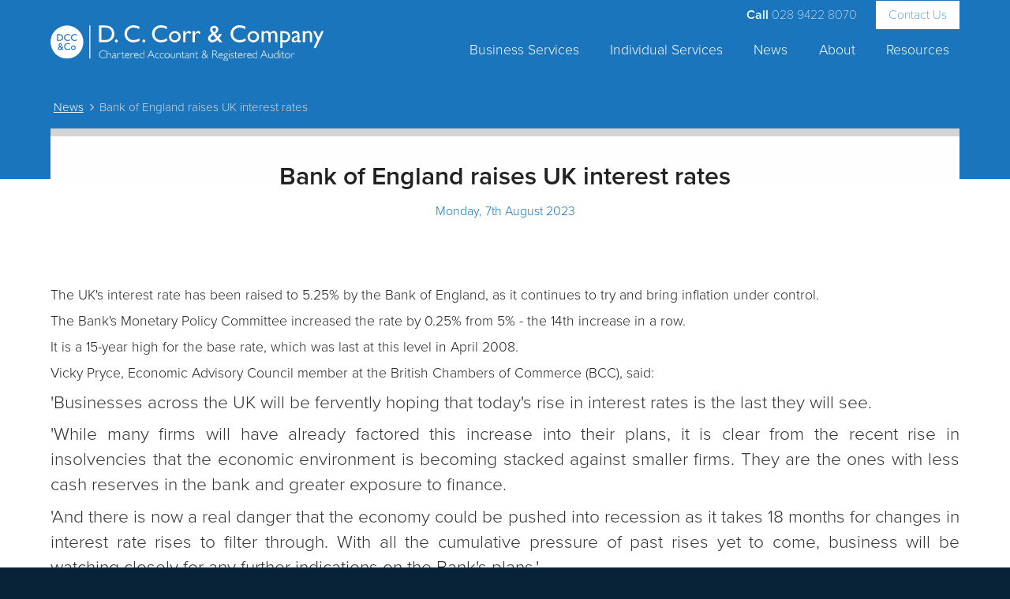

--- FILE ---
content_type: text/html; charset=UTF-8
request_url: https://dccorr.co.uk/news/2023-08-07-bank-of-england-raises-uk-interest-rates
body_size: 4671
content:
<!DOCTYPE html>
<html class="no-js" lang="">
<head>
<meta charset="utf-8">
<meta http-equiv="X-UA-Compatible" content="IE=edge,chrome=1">
<title>Bank of England raises UK interest rates - Dermot Corr &amp; Company - Chartered Accountants and Registered Auditors in Antrim</title>
<meta name="description" content="" />
<meta name="keywords" content="" />
<meta name="robots" content="" /> 
<meta name="viewport" content="width=device-width, initial-scale=1">
<link rel="apple-touch-icon" href="/apple-touch-icon.png">
<link rel="icon" type="image/png" href="/favicon-32x32.png" sizes="32x32" />
<link rel="icon" type="image/png" href="/favicon-16x16.png" sizes="16x16" />

<link rel="stylesheet" href="/css/normalize.css">
<link rel="stylesheet" href="/css/main.css">
<link rel="stylesheet" href="/font-awesome/css/font-awesome.min.css">

<script src="/js/vendor/modernizr-2.8.3.min.js"></script>

<script src="https://use.typekit.net/bbv8wgw.js"></script>
<script>try{Typekit.load({ async: true });}catch(e){}</script>

</head>
<body id="top">
	<!--[if lt IE 8]>
		<p class="browserupgrade">You are using an <strong>outdated</strong> browser. Please <a href="http://browsehappy.com/">upgrade your browser</a> to improve your experience.</p>
	<![endif]-->
	<!-- Mobile Menu START -->
	<div class="mobileMenu">
		<!-- Mobile Nav Button START -->
		<div id="openMenuButton">
		   <button class="menuIcon menuIconX"><span>Menu</span></button>
		</div>
		<!-- Mobile Nav Button END -->
		<!-- Mobile Nav START --> 
		<nav id="mobileNav" class="mobileNav">
			<div id="mobileNavigation">
				
    <ul>

		<li>
            <a href="/">Home</a>   
            
        </li>		

		<li>
            <a href="/business/">Business Services</a>   
            
        </li>		

		<li>
            <a href="/individual/">Individual Services</a>   
            
        </li>		

		<li>
            <a href="/news/">News</a>   
            
        </li>		

		<li>
            <a href="/about">About</a>   
            
        </li>		

		<li>
            <a href="/resources/">Resources</a>   
            
        </li>		

		<li>
            <a href="/contact">Contact</a>   
            
        </li>		

    </ul>
			</div>
			<div class="contactNav">
	<h3>Get in touch</h3>
	<ul>
		<li><strong>Call</strong> <a href="tel:02894228070">028 9422 8070</a></li><!--
		--><li class="email"><strong>Email</strong> <a href="mailto:dermotcorr@dccorr.co.uk">dermotcorr@dccorr.co.uk</a></li>
	</ul>
</div>		</nav>
		<!-- Mobile Nav END -->	
		<div id="bodyCover"></div>
	</div>
	<!-- Mobile Menu END -->
	<div class="wrapper"><!-- Start of Wrapper -->	
	<header class="header"><!-- Start of header -->
	
		<div class="container">
			
			<div class="headerLogo">
	<div class="headerLogoTitle">
		<h1>DC Corr & Company</h1>
		<h2>Chartered Accountants and Registered Auditors in Antrim</h2>
	</div>
	<div class="headerLogoImg">
		<a href="/" title="DC Corr &amp; Company" ><img src="/admin/resources/dccorr-brand.svg" alt="DC Corr &amp; Company title="DC Corr &amp; Company" /></a>
	</div>
	<div style="clear: both;"></div>
</div><!--
			--><div class="headerRight">
			
				<div class="headerRightTop">
					<div class="headerContact">
	<ul>
		<li class="call"><strong>Call</strong> <a href="tel:02894228070">028 9422 8070</a></li><!--
		--><li class="contact"><a href="/contact">Contact Us</a></li>
	</ul>
</div>					<div style="clear: both;"></div>
				</div>
				
				<nav class="nav">
				
					<div class="navCenter">
						
						
    <ul>

		<li>
            <a href="/business/">Business Services</a>   
            
        </li>		

		<li>
            <a href="/individual/">Individual Services</a>   
            
        </li>		

		<li>
            <a href="/news/">News</a>   
            
        </li>		

		<li>
            <a href="/about">About</a>   
            
        </li>		

		<li>
            <a href="/resources/">Resources</a>   
            
        </li>		

    </ul>
						
						<div style="clear: both;"></div>
						
					</div>
							
				</nav>
			
			</div>
			
			<div style="clear: both;"></div>
			
		</div>
	
	</header><!-- End of header -->
	
	<div class="navBreadcrumbs blue">
		<div class="container">
			<ul class="breadcrumbs">
				<li><a href="/news/">News</a> <i class="fa fa-angle-right" aria-hidden="true"></i></li>
				<li>Bank of England raises UK interest rates</li>
			</ul>
		</div>
	</div>
	
	<main class="news post">
		
			
		<div class="container">
		
			 <article class="contentArea">
	<header class="pageHeader">
		<div class="pageHeaderTitle">
			<h1>Bank of England raises UK interest rates</h1>
		</div>
		<div class="pageHeaderContent">
			
		</div>
		<div class="entry-published date">
			<i>Monday, 7th August 2023</i>
		</div>
		
		<div style="clear: both;"></div>
	</header>
	<section class="mainContent white spacing">
		
		<div class="newsItem content">
			<p>The UK's interest rate has been raised to 5.25% by the Bank  of England, as it continues to try and bring inflation under control.</p>
<p>The Bank's Monetary Policy Committee increased the rate by  0.25% from 5% - the 14th increase in a row.</p>
<p>It is a 15-year high for the base rate, which was last at  this level in April 2008.</p>
<p>Vicky Pryce, Economic Advisory Council member at the British  Chambers of Commerce (BCC), said:</p>
<p><em>'Businesses across the  UK will be fervently hoping that today's rise in interest rates is the last  they will see.</em></p>
<p><em>'While many firms will  have already factored this increase into their plans, it is clear from the  recent rise in insolvencies that the economic environment is becoming stacked  against smaller firms. They are the ones with less cash reserves in the bank  and greater exposure to finance.</em></p>
<p><em>'And there is now a  real danger that the economy could be pushed into recession as it takes 18  months for changes in interest rate rises to filter through. With all the  cumulative pressure of past rises yet to come, business will be watching  closely for any further indications on the Bank's plans.'</em></p>
<p><strong>Internet link:</strong> <a href="https://www.bankofengland.co.uk/monetary-policy-summary-and-minutes/2023/august-2023" target="_blank">Bank of England website</a> <a href="https://www.britishchambers.org.uk/news/2023/08/business-hoping-for-end-to-rate-rises" target="_blank">BCC website</a></p>
		</div>
		
			
		
	</section>
</article>



		
		</div>
		
	</main>
	
	<div class="footerCharteredLink">
	
				<section class="chartered">
	<div class="container">
		<article class="charteredItem">
			<div class="charteredImage right">
				<img src="/admin/resources/content/chartered-new.svg"  />
			</div>
			<div class="charteredContent right">
				<header class="contentHeader">
					<h2>Work with us</h2>
					<h3>Looking for a Chartered Accountant in the Belfast or Antrim area?</h3>
				</header>
				<div class="content">
					<p>We have extensive experience in accountancy services both for individuals and businesses. We offer a personal service backed with over 18 years of experience. As a member firm of Chartered Accountants Ireland you can expect an exceptional level of service. Dermot Corr is the sole principal of the firm, although other qualified associates help with accounts preparation where required.</p>
				</div>
			</div>
			<div style="clear: both;"></div>
		</article>
	</div>
</section>		
				<section class="link">
	<div class="container">
		<div class="itemLink">
			<i class="fa fa-comments-o fa-5x" aria-hidden="true"></i>
			<header class="contentLinkHeader">
				<h3>Free Initial Consultation</h3>
				<h4>You won’t find a local accountant friendlier or more professional than us.</h4>
			</header>
			<a href="/contact">Get in touch</a>
		</div>
	</div>
</section>	
	</div>

	<footer class="footer">
	
		<div class="container">
	
			<nav class="nav">
			
				
    <ul>

		<li>
            <a href="/">Home</a>   
            
        </li>

		<li>
            <a href="/business/">Business Services</a>   
            
        </li>

		<li>
            <a href="/individual/">Individual Services</a>   
            
        </li>

		<li>
            <a href="/news/">News</a>   
            
        </li>

		<li>
            <a href="/about">About</a>   
            
        </li>

		<li>
            <a href="/resources/">Resources</a>   
            
        </li>

		<li>
            <a href="/contact">Contact</a>   
            
        </li>

    </ul>
				
				<div style="clear: both;"></div>
				
			</nav>
			
			<div class="footerContact">
	<div class="vcard">
		<div class="adr">
			<h4>DC Corr &amp; Company</h4>
			<span class="street-address">29B Main Street,</span>
			
			<span class="locality">Randalstown,</span>
			<span class="county">County Antrim,</span>
			<span class="postal-code">BT41 3AB</span>
		</div>
		<div class="contact">
			<ul>
				<li class="email"><i>Email:</i> <a href="mailto:info@dccorr.co.uk">info@dccorr.co.uk</a></li>
				<li class="tel value"><i>Telephone:</i> <a href="tel:02894228070">028 9422 8070</a></li>
				
				
			</ul>
		</div>
	</div>
</div>			
			<div class="social">
	
	<ul>
		<li class="facebook"><a href="//www.facebook.com/pg/D-C-Corr-Company-870580423031314/about/" title="find us on facebook"><i class="fa fa-facebook" aria-hidden="true"></i><img id="facebook" src="/img/social/facebook.svg"/></a></li>
		
		<li class="linkedin"><a href="//uk.linkedin.com/in/dermot-corr-fca-4a95587a" title="connect with us on LinkedIn"><i class="fa fa-linkedin" aria-hidden="true"></i><img id="linkedin" src="/img/social/linkedin.svg"/></a></li>
		
	</ul>
	<div style="clear: both;"></div>
</div>			
		</div>
			
		<div class="copyright">
		
			<div class="container">
				
								
				<small>D C Corr & Company is the trading name of DC CA (NI) Limited (NI 629491). DC CA (NI) Limited is registered to carry out audit work by the Institute of Chartered Accountants in Ireland (ICAI). Chartered Accountants Ireland is the operating name of ICAI. A list of the company directors is maintained at the company’s Registered Office address; 29B Main Street, Randalstown, County Antrim, BT41 3AB</small>
<br/><br/>
<small>Copyright &copy; 2016 DC Corr and Company all rights reserved. <a href="/cookies" title="Cookie policy">Cookies</a>. Site by <a href="http://www.neilirwin.co.uk" title="neilirwin.co.uk - graphic and web design"><strong>neil</strong>irwin</a>.</small>				
			</div>
			
		</div>
		
		<span id="back-top" style="display: block;">
			<a href="#top"><img src="/img/arrow.png" /></a>
		</span>
	
	</footer>	
	
	</div><!-- End of Wrapper -->
	
	<script src="https://ajax.googleapis.com/ajax/libs/jquery/1.11.3/jquery.min.js"></script>
    <script>window.jQuery || document.write('<script src="js/vendor/jquery-1.11.3.min.js"><\/script>')</script>
	<script src="/js/plugins.js"></script>
	<script src="/js/main.js"></script>
	
	<!-- Google Analytics: change UA-XXXXX-X to be your site's ID. -->
		<script type="text/javascript">
  var _gaq = _gaq || [];
  _gaq.push(['_setAccount', 'UA-115986603-1']);
  _gaq.push(['_trackPageview']);

  (function() {
    var ga = document.createElement('script'); ga.type = 'text/javascript'; ga.async = true;
    ga.src = ('https:' == document.location.protocol ? 'https://ssl' : 'http://www') + '.google-analytics.com/ga.js';
    var s = document.getElementsByTagName('script')[0]; s.parentNode.insertBefore(ga, s);
  })();
</script>	
		
	<script>
		$(document).ready(function(){

			// hide #back-top first
			$("#back-top").hide();
			
			// fade in #back-top
			$(function () {
				$(window).scroll(function () {
					if ($(this).scrollTop() > 100) {
						$('#back-top').fadeIn();
					} else {
						$('#back-top').fadeOut();
					}
				});
							
				$(window).scroll(function() {    
					var scroll = $(window).scrollTop();

					if (scroll >= 50) {
						$("#openMenuButton").addClass("background");
					} else {
						$("#openMenuButton").removeClass("background");
					}
				});

				// scroll body to 0px on click
				$('#back-top a').click(function () {
					$('body,html').animate({
						scrollTop: 0
					}, 800);
					return false;
				});
			});

		});
	</script>
	
	<!-- Mobile Nav Script START --> 
	<script>
			$(function(){
				$("#openMenuButton").click(function(e) {
					e.preventDefault();
					$(document.body).toggleClass("menuOpen");
					return false;
				});
				
				$("#bodyCover").click(function(e) {
				  e.preventDefault();
					$(document.body).removeClass("menuOpen");
					return false;
				});
				$('#mobileNavigation a.more').click(function() {  
				  if ($(this).parent('li').hasClass('open')) {
				   $(this).parent('li').removeClass('open');
				  } else {
				   $(this).parent('li').addClass('open');
				  }
				  return false;
				 });
			});
	</script>
	<!-- Mobile Nav Script END -->

</body>
	</html>

--- FILE ---
content_type: text/css
request_url: https://dccorr.co.uk/css/main.css
body_size: 10096
content:
/*! HTML5 Boilerplate v5.3.0 | MIT License | https://html5boilerplate.com/ */

/*
 * What follows is the result of much research on cross-browser styling.
 * Credit left inline and big thanks to Nicolas Gallagher, Jonathan Neal,
 * Kroc Camen, and the H5BP dev community and team.
 */
 
 /* ==========================================================================
   Style Guide Fonts
   
   White #ffffff
   Blue #1b75bc
   
   ========================================================================== */

/* ==========================================================================
   Base styles: opinionated defaults
   ========================================================================== */

html {color: #222222; font-size: 1em; line-height: 1.4; background: #082338;}
a {color: #000;}
img {width: 100%; height: auto;}

/* ==========================================================================
   Backgrounds
   ========================================================================== */

.grey {background: #d5d5d5;}
.blue {background: #1b75bc;}
.green {background: #8dc63f;}
.burgundy {background: #9f004c;}

.header, .banner, main, .footer, .hero, .heroMobile, .footerCharteredLink, .services.home .pageHeader .pageHeaderTitle, .services.home .pageHeader .pageHeaderContent, .services.home .pageHeader .pageHeaderTitle, .services.home .pageHeader .pageHeaderContent, .services.home .twoArticle, .services.home .twoArticleSide, .news.home, .navBreadcrumbs {animation-name: main; animation-delay: 0.5s; animation-duration: 1s; animation-fill-mode: both; outline: 1px solid transparent;}


@keyframes main {
    0%   {transform: translate(0,0); opacity: 0;}
    100% {transform: translate(0,0); opacity: 1;}
}

/*
 * Remove text-shadow in selection highlight:
 * https://twitter.com/miketaylr/status/12228805301
 *
 * These selection rule sets have to be separate.
 * Customize the background color to match your design.
 */

::-moz-selection {background: #b3d4fc; text-shadow: none;}
::selection {background: #b3d4fc; text-shadow: none;}

/*
 * A better looking default horizontal rule
 */

hr {display: block; height: 1px; border: 0; border-top: 1px solid #ccc; margin: 1em 0; padding: 0;}

/*
 * Remove the gap between audio, canvas, iframes,
 * images, videos and the bottom of their containers:
 * https://github.com/h5bp/html5-boilerplate/issues/440
 */

audio,canvas,iframe,img,svg,video {vertical-align: middle;}

/*
 * Remove default fieldset styles.
 */

fieldset {border: 0; margin: 0; padding: 0;}

/*
 * Allow only vertical resizing of textareas.
 */

textarea {resize: vertical;}

/* ==========================================================================
   Browser Upgrade Prompt
   ========================================================================== */

.browserupgrade {margin: 0.2em 0; background: #ccc; color: #000; padding: 0.2em 0;}

/* ==========================================================================
   Styles by neilirwin.co.uk
   ========================================================================== */

/* ==========================================================================
   Containers
   ========================================================================== */
   
.container {margin: 0 auto; padding: 0;}

@media screen and (min-width: 1350px) {
	.container {font-size: 100%;	width: 1350px;}
}

@media screen and (max-width: 1400px) {
	.container {margin: 0 auto; width: 90%;}
}


/* ==========================================================================
   Header
   ========================================================================== */

.header {margin: 0 auto; padding: 0; width: 100%; background: #1b75bc;}
.header .headerLogo {margin: 0; padding: 2em 0 2em 0; width: 30%; display: inline-block;}
.header .headerLogoTitle {display: none;}
.header .headerRight {margin: 0; padding: 0; width: 70%; display: inline-block; text-align: right; vertical-align: top;}
.header .headerRight .headerRightTop {margin: 0 0 1em 0;}
.header .headerRight .headerRightTop a {color: #ffffff; text-decoration:none;}
.header .headerRight .headerRightTop .email a {color: #ffffff; text-decoration:underline;}
.header .headerRight .headerRightTop a:hover {text-decoration:none;}
.header .headerRight .headerRightTop .headerContact {margin: 0; padding: 0; color: #ffffff;}
.header .headerRight .headerRightTop .headerContact {margin: 0; padding: 0; color: #ffffff;}
.header .headerRight .headerRightTop .headerContact ul {margin: 0; padding: 0;}
.header .headerRight .headerRightTop .headerContact li {margin: 0; padding: 0 0 0 1em; display: inline-block; font-family: "proxima-nova-n1", "proxima-nova",sans-serif; font-style: normal; font-weight: 100;}
.header .headerRight .headerRightTop .headerContact li strong {margin: 0; padding: 0 0 0 1em; display: inline-block; font-family: "proxima-nova-n6", "proxima-nova",sans-serif; font-style: normal; font-weight: 600;}
.header .headerRight .headerRightTop .headerContact li.call {padding: 0.5em 0.5em 0 0;}
.header .headerRight .headerRightTop .headerContact li.contact a {padding: 0.5em 1em; color: #1b75bc; background: #ffffff; transition: all .3s ease;}
.header .headerRight .headerRightTop .headerContact li.contact a:hover {padding: 0.5em 1em; color: #ffffff; background: #082338;}

@media screen and (max-width: 800px) {
	.header .headerLogo {margin: 0; padding: 1.5em 0 1.5em 0; width: 100%; text-align: center; display: block;}
	.header .headerLogo img {min-width: 250px; max-width: 50%;}
	.header .headerRight {display: none;}
}

@media screen and (max-width: 640px) {
	.header .headerLogo {margin: 0; padding: 1em 0 1em 0; width: 100%; text-align: center; display: block;}
	.header .headerLogo img {min-width: 250px; max-width: 60%;}
	.header .headerRight {display: none;}
}


/* ==========================================================================
   Header Nav
   ========================================================================== */

.header .nav {margin: 0 auto; padding: 0 0 20px 0; width: 100%; display: inline-block; float: right; line-height: 1;}
.header .navCenter {margin: 0; padding: 0; width: 100%;}
.header .nav ul {margin: 0; padding: 0;}
.header .nav li {margin: 0; padding: 0; display: inline-block; font-size: 1.1em; font-family: "proxima-nova-n3", "proxima-nova",sans-serif; font-style: normal; font-weight: 300;}
.header .nav li a {	margin: 0 0 0 0.5em; padding: 0.5em 0.75em 0.5em 0.75em; text-decoration: none; color: #ffffff; display: inline-block; font-size: 1em; line-height: 1; text-align: center; border: none; border-bottom: 2px solid #1b75bc;}
.header .nav li a:hover {color: #ffffff;  border-bottom: 2px solid #ffffff;}
.header .nav li.selected a {color: #ffffff; border-bottom: 2px solid #ffffff;}

@media screen and (max-width: 1100px) {
	.header .nav li a {	margin: 0 0 0 0.25em; font-size: 90%;}
}

@media screen and (max-width: 1100px) {
	.header .nav li a {	margin: 0 0 0 0; font-size: 80%;}
}

@media screen and (max-width: 800px) {
	.header .nav {display: none;}
}

/* ==========================================================================
   Mobile Nav
   ========================================================================== */

.mobileMenu {display: none;}

@media screen and (max-width: 800px) {
	.mobileMenu {display: block;}
}

body.menuOpen .mobileMenu {display: block;}
   
.wrapper {right: 0; transition: 0.5s ease-in-out; width: 100%; background: #fff!important; position: relative; margin: 0; padding: 0; overflow-x: hidden;}
body.menuOpen .wrapper {transform:translateX(-300px);}

#mobileNav {position: fixed; height: 100%; right: 0; z-index: 0; transform:translateX(0); transition: opacity 0.25s ease-in-out 0.15s; background: #082338; -webkit-box-shadow: inset 0px 0px 20px 0px rgba(0,0,0,0.5); -moz-box-shadow: inset 0px 0px 20px 0px rgba(0,0,0,0.5); box-shadow: inset 0px 0px 20px 0px rgba(0,0,0,0.5); opacity: 0;}
body.menuOpen #mobileNav {display: block; overflow: auto; width: 300px; opacity: 1;}

#bodyCover {position: fixed; display: none; top:0; left: 0; bottom: 0; z-index: 300; opacity: 0;}
body.menuOpen #bodyCover {display: block; cursor: pointer; right: 300px;}


/* Mobile Nav Button */

#openMenuButton {display: block; position: fixed; width: 60px; height: 60px;  right: 0; background: rgba(27,117,188,0); z-index: 300; transition: 0.5s ease-in-out; cursor: pointer;}
#openMenuButton.background {background: rgba(27,117,188,1);}
body.menuOpen #openMenuButton {transform:translateX(-300px);}

.menuIcon {display: block; position: relative; overflow: hidden; margin: 10px auto; padding: 0; width: 40px; height: 40px; font-size: 0; text-indent: -9999px; appearance: none; box-shadow: none; border-radius: none; border: none; background: none; cursor: pointer;}
.menuIcon:focus {outline: none;}
.menuIcon span {display: block; position: absolute; top: 18px; left: 8px; right: 8px; height: 3px; background: #ffffff;}
.menuIcon span::before,
.menuIcon span::after {position: absolute; display: block; left: 0; width: 100%; height: 3px; background: #ffffff; content: "";}
.menuIcon span::before {top: -7px;}
.menuIcon span::after {bottom: -7px;}
.menuIconX {background-color: ;}
.menuIconX span {transition: background 0s 0.3s;}
.menuIconX span::before,
.menuIconX span::after {transition-duration: 0.3s, 0.3s; transition-delay: 0.3s, 0s;}
.menuIconX span::before {transition-property: top, transform;}
.menuIconX span::after {transition-property: bottom, transform;}

.menuOpen .menuIconX {}
.menuOpen .menuIconX span {background: none;}
.menuOpen .menuIconX span::before {top: 0; transform: rotate(45deg);}
.menuOpen .menuIconX span::after {bottom: 0; transform: rotate(-45deg);}
.menuOpen .menuIconX span::before,
.menuOpen .menuIconX span::after {transition-delay: 0s, 0.3s;}

/* Mobile Navigation */

#mobileNavigation {width: 300px; height: auto; overflow: auto;}
#mobileNavigation ul {margin: 0; padding: 0;}
#mobileNavigation ul li {margin: 0; padding: 0; list-style: none; font-family: "proxima-nova-n3", "proxima-nova",sans-serif; font-style: normal; font-weight: 300; font-size: 1.2em;}
#mobileNavigation ul li a {display: block; position: relative; height: 3em; padding: 0 2em; background: transparent; background-position: 0 10px!important; line-height: 3em; color: white; transition: all 500ms; text-decoration: none;}
#mobileNavigation ul li a:hover {color: #333; text-decoration: none; background: #ffffff;}
#mobileNavigation ul li.selected a {color: #333; background: #ffffff;}
#mobileNavigation ul li ul {max-height: 0; padding: 0 20px; overflow: hidden; background: #333!important;
	-webkit-box-shadow: inset 0px 0px 30px 0px rgba(0,0,0,1);
	-moz-box-shadow: inset 0px 0px 30px 0px rgba(0,0,0,1);
	box-shadow: inset 0px 0px 30px 0px rgba(0,0,0,1);}
#mobileNavigation ul li ul li a {padding-left: 30px; font-size: 12px;}
#mobileNavigation ul li.open > a {background: #333;}
#mobileNavigation ul li.open ul {max-height: 2000px;}


/* Mobile Nav icons */

#mobileNavigation ul li a.more:after {content: ''; font-family: 'FontAwesome'; position: absolute; right: 20px;}
#mobileNavigation ul li a.more.categories:after {content: '\f078';}
#mobileNavigation ul li.open a.more.categories:after {content: '\f077';}
#mobileNavigation ul li a.more.search:after {content: '\f002';}

/* Mobile Nav Contact */

.mobileMenu .contactNav {width: 240px; height: auto; overflow: auto; margin-top: 10px; padding: 0 30px 30px 30px; background: #1b75bc;}
.mobileMenu .contactNav h3 {margin: 0; padding: 0.5em 0 0 0; color: #fff; line-height: 2em; font-size: 1.5em; font-family: "proxima-nova-n6", "proxima-nova",sans-serif; font-style: normal; font-weight: 600;}
.mobileMenu .contactNav ul {margin: 0; padding: 0;}
.mobileMenu .contactNav ul li {margin: 0; padding: 0; list-style: none; color: #fff; line-height: 1.5; display: block; font-size: 1em; font-family: "proxima-nova-n3", "proxima-nova",sans-serif; font-style: normal; font-weight: 300;}
.mobileMenu .contactNav ul li strong {margin: 0; padding: 0 0.25em 0 0; list-style: none; color: #fff; line-height: 1.5; display: inline-block; font-family: "proxima-nova-n6", "proxima-nova",sans-serif; font-style: normal; font-weight: 600;}
.mobileMenu .contactNav ul li a {color: #fff; text-decoration: none;}
.mobileMenu .contactNav ul li.email a {text-decoration: underline;}
.mobileMenu .contactNav ul li a:hover {text-decoration: none;}



/* ==========================================================================
   Hero
   ========================================================================== */

.hero {margin: 0; padding: 0; min-height: 250px; display: block; background-image: no-repeat; content:'';}


/* ==========================================================================
   Layout Areas
   ========================================================================== */
   
.main {	margin: 0; padding: 0; background: #fff;}
.main .hero {margin: 0; padding: 0; min-height: 250px; display: block; background-image: no-repeat;}
.main .heroMobile {display: none;}
.main > .container {padding: 3em 0 5em 0;}

.mainArea {margin: 0 3.5% 0 0; padding: 0; display: inline-block; width: 65.5%;}
.mainArea .contentHeader h2 {text-align: left;}
.mainArea .contentHeader h3 {text-align: left;}

.banner {background: #1b75bc;}
.banner > .container {margin: 0 auto; padding: 2em 0 5em 0; width: 70%;}

.news {margin: 0; padding: 0; background: #fff;}
.news .hero {margin: 0; padding: 0; min-height: 250px; display: block; background-image: no-repeat;}
.news .heroMobile {display: none;}
.news > .container {padding: 3em 0 5em 0;}

.news.home {margin: 0; padding: 0; background: #f1f1f1;}
.news.home .hero {margin: 0; padding: 0; min-height: 300px; display: block; background-image: no-repeat;}
.news.home .heroMobile {display: none;}
.news.home > .container {padding: 3em 0 5em 0;}

.services {	margin: 0; padding: 0; background: #fff;}
.services .hero {margin: 0; padding: 0; min-height: 250px; display: block; background-image: no-repeat;}
.services .heroMobile {display: none;}
.services.home .hero {margin: 0; padding: 0; min-height: 300px; display: block; background-image: no-repeat;}
.services.home .heroMobile {display: none;}
.services > .container {padding: 3em 0 5em 0;}

.sidebar {margin: 0; padding: 0;	display: inline-block; width: 31%; vertical-align: top;}

.contentArea {margin: 0 0 2em 0; padding: 0; width: 100%;}
.contentAreaFull {margin: 0; padding: 0; width: 100%;}

.form .pageHeaderTitle {margin: 0 auto; padding: 0; max-width: 80%;}
.form .pageHeaderContent {margin: 0 auto; padding: 0; max-width: 80%;}
.services .pageHeaderTitle {margin: 0 auto; padding: 0; max-width: 80%;}
.services .pageHeaderContent {margin: 0 auto; padding: 0; max-width: 80%;}
.news .pageHeaderTitle {margin: 0 auto; padding: 0; max-width: 80%;}
.news .pageHeaderContent {margin: 0 auto; padding: 0; max-width: 80%;}
.contentAreaFull .pageHeaderTitle {margin: 0 auto; padding: 0; max-width: 80%;}
.contentAreaFull .pageHeaderContent {margin: 0 auto; padding: 0; max-width: 80%;}

@media screen and (max-width: 1200px) {
	.mainArea {width: 60%;}
	.sidebar {width: 35%;}
	.main .hero {margin: 0; padding: 0; min-height: 200px; display: block; background-image: no-repeat;}
	.news .hero {margin: 0; padding: 0; min-height: 200px; display: block; background-image: no-repeat;}
	.news.home .hero {margin: 0; padding: 0; min-height: 250px; display: block; background-image: no-repeat;}
	.services .hero {margin: 0; padding: 0; min-height: 200px; display: block; background-image: no-repeat;}
	.services.home .hero {margin: 0; padding: 0; min-height: 250px; display: block; background-image: no-repeat;}
}

@media screen and (max-width: 1000px) {
	.mainArea {width: 55%;}
	.sidebar {width: 40%;}
	.main .hero {display: none;}
	.main .heroMobile {margin: 0; padding: 0; min-height: 200px; display: block; background-image: no-repeat;}
	.news .hero {display: none;}
	.news .heroMobile {margin: 0; padding: 0; min-height: 200px; display: block; background-image: no-repeat;}
	.news.home .hero {display: none;}
	.news.home .heroMobile {margin: 0; padding: 0; min-height: 250px; display: block; background-image: no-repeat;}
	.services .hero {display: none;}
	.services .heroMobile {margin: 0; padding: 0; min-height: 200px; display: block; background-image: no-repeat;}
	.services.home .hero {display: none;}
	.services.home .heroMobile {margin: 0; padding: 0; min-height: 250px; display: block; background-image: no-repeat;}
}

@media screen and (max-width: 900px) {
	.mainArea {margin: 0 0 0 0; width: 100%; display: block;}
	.sidebar {width: 100%; display: block;}
	.main .heroMobile {margin: 0; padding: 0; min-height: 150px; display: block; background-image: no-repeat;}
	.news .heroMobile {margin: 0; padding: 0; min-height: 150px; display: block; background-image: no-repeat;}
	.news.home .heroMobile {margin: 0; padding: 0; min-height: 200px; display: block; background-image: no-repeat;}
	.services .heroMobile {margin: 0; padding: 0; min-height: 150px; display: block; background-image: no-repeat;}
	.services.home .heroMobile {margin: 0; padding: 0; min-height: 200px; display: block; background-image: no-repeat;}
	.services > .container {padding: 3em 0 3em 0;}
	.services.home > .container {padding: 3em 0 3em 0;}
	.banner > .container {margin: 0 auto; padding: 2em 0 5em 0; width: 80%;}
	.news > .container {padding: 3em 0 3em 0;}
	.news.home > .container {padding: 3em 0 3em 0;}
	.news.post > .container {padding: 3em 0 3em 0;}
}

@media screen and (max-width: 600px) {
}


@media screen and (max-width: 480px) {
	.form .pageHeaderTitle {max-width: 90%;}
	.form .pageHeaderContent {max-width: 90%;}
	.services .pageHeaderTitle {max-width: 90%;}
	.services .pageHeaderContent {max-width: 90%;}
	.news .pageHeaderTitle {max-width: 90%;}
	.news .pageHeaderContent {max-width: 90%;}
	.contentAreaFull .pageHeaderTitle {max-width: 90%;}
	.contentAreaFull .pageHeaderContent {max-width: 90%;}
}



/* ==========================================================================
   Breadcrumbs
   ========================================================================== */

.navBreadcrumbs {margin: 0; padding: 1em 0 5em 0;}
.navBreadcrumbs ul.breadcrumbs {margin: 0; padding: 0;}
.navBreadcrumbs ul.breadcrumbs li {margin: 0; padding: 0 0 0 0.25em; display: inline-block; font-family: "proxima-nova-n3", "proxima-nova",sans-serif; font-style: normal; font-weight: 300; line-height: 1.5em; font-size: 0.95em; color: #d5d5d5;}
.navBreadcrumbs ul.breadcrumbs li a {margin: 0; padding: 0 0.25em 0 0; display: inline-block; font-family: "proxima-nova-n3", "proxima-nova",sans-serif; font-style: normal; font-weight: 300; line-height: 1.5em; color: #fff; text-decoration: underline;}
.navBreadcrumbs ul.breadcrumbs li a:hover {text-decoration: none;}

@media screen and (max-width: 900px) {
	.navBreadcrumbs {margin: 0; padding: 1em 0 4em 0;}
}


/* ==========================================================================
   Page Header
   ========================================================================== */

.pageHeader {margin: 0; padding: 0 0 2em 0;}
.main .pageHeader .date {display: none;}
.news.home .pageHeader .date {display: none;}
.news.main .pageHeader .date {display: none;}
.news.post .pageHeader img {padding: 2em 0 0 0;}
.services .pageHeader .date {display: none;}
.pageHeaderTitle {margin: 0;	padding: 0;}
.pageHeaderContent {margin: 0; padding: 0;}
.pageHeader h1 {margin: 0; padding: 0; font-family: "proxima-nova-n6", "proxima-nova",sans-serif; font-style: normal; font-weight: 600; font-size: 2em; line-height: 1.2; color: #222;}
.pageHeader p { margin: 0; padding: 0; font-family: "proxima-nova-n3", "proxima-nova",sans-serif; font-style: normal; font-weight: 300; font-size: 1.25em; line-height: 1.2; color: #222; display: inline-block;}
.pageHeader .date i { margin: 0; padding: 1em 0 0 0; font-family: "proxima-nova-n3", "proxima-nova",sans-serif; font-style: normal; font-weight: 300; font-size: 1em; line-height: 1.2; color: #1b75bc; display: inline-block;}


.news .pageHeader {text-align: center; margin: -7em 0 3em 0; padding: 2em 0 2em 0; position: relative; display: block; background: #ffffff; border-top: 10px solid #1b75bc;}
.news .pageHeader h1 {margin: 0; padding: 0; font-family: "proxima-nova-n6", "proxima-nova",sans-serif; font-style: normal; font-weight: 600; font-size: 2em; line-height: 1.2; color: #222;}
.news .pageHeader p { margin: 0; padding: 0 1em 2em 1em; font-family: "proxima-nova-n3", "proxima-nova",sans-serif; font-style: normal; font-weight: 300; font-size: 1.25em; line-height: 1.2; color: #222; display: inline-block; border-bottom: 2px solid #d5d5d5;}

.news.home .pageHeader {text-align: center; margin: -7em 0 3em 0; padding: 2em 0 2em 0; position: relative; display: block; background: #f1f1f1; border-top: 10px solid #1b75bc;}
.news.post .pageHeader {text-align: center; margin: -7em 0 3em 0; padding: 2em 0 2em 0; position: relative; display: block; background: #ffffff; border-top: 10px solid #d5d5d5;}

.form .pageHeader {text-align: center; margin: -7em 0 3em 0; padding: 2em 0 2em 0; position: relative; display: block; background: #ffffff; border-top: 10px solid #1b75bc;}
.form .pageHeader h1 {margin: 0; padding: 0; font-family: "proxima-nova-n6", "proxima-nova",sans-serif; font-style: normal; font-weight: 600; font-size: 2em; line-height: 1.2; color: #222;}
.form .pageHeader p { margin: 0; padding: 0 1em 2em 1em; font-family: "proxima-nova-n3", "proxima-nova",sans-serif; font-style: normal; font-weight: 300; font-size: 1.25em; line-height: 1.2; color: #222; display: inline-block; border-bottom: 2px solid #d5d5d5;}


.services .pageHeader {text-align: center; margin: -7em 0 3em 0; padding: 2em 0 2em 0; position: relative; display: block; background: #ffffff; border-top: 10px solid #1b75bc;}
.services .pageHeader h1 {margin: 0; padding: 0; font-family: "proxima-nova-n6", "proxima-nova",sans-serif; font-style: normal; font-weight: 600; font-size: 2em; line-height: 1.2; color: #222;}
.services .pageHeader p { margin: 0; padding: 0 1em 2em 1em; font-family: "proxima-nova-n3", "proxima-nova",sans-serif; font-style: normal; font-weight: 300; font-size: 1.25em; line-height: 1.2; color: #222; display: inline-block; border-bottom: 2px solid #d5d5d5;}

.services.home .pageHeader {text-align: center; margin: -7em 0 3em 0; padding: 2em 0 2em 0; position: relative; display: block; background: #ffffff; border-top: 10px solid #d5d5d5;}
.services.home .pageHeader h1 {margin: 0; padding: 0; font-family: "proxima-nova-n6", "proxima-nova",sans-serif; font-style: normal; font-weight: 600; font-size: 2em; line-height: 1.2; color: #222;}
.services.home .pageHeader p { margin: 0; padding: 0 1em 2em 1em; font-family: "proxima-nova-n3", "proxima-nova",sans-serif; font-style: normal; font-weight: 300; font-size: 1.25em; line-height: 1.2; color: #222; display: inline-block; border-bottom: 2px solid #d5d5d5;}

.contentAreaFull .pageHeader {text-align: center; margin: -7em 0 3em 0; padding: 2em 0 2em 0; position: relative; display: block; background: #ffffff; border-top: 10px solid #1b75bc;}
.contentAreaFull .pageHeader h1 {margin: 0; padding: 0; font-family: "proxima-nova-n6", "proxima-nova",sans-serif; font-style: normal; font-weight: 600; font-size: 2em; line-height: 1.2; color: #222;}
.contentAreaFull .pageHeader p { margin: 0; padding: 0 1em 2em 1em; font-family: "proxima-nova-n3", "proxima-nova",sans-serif; font-style: normal; font-weight: 300; font-size: 1.25em; line-height: 1.2; color: #222; display: inline-block; border-bottom: 2px solid #d5d5d5;}


@media screen and (max-width: 900px) {
	.news .pageHeader {margin: -6em 0 2em 0;}
	.news.home .pageHeader {margin: -6em 0 2em 0;}
	.news.main .pageHeader {margin: -6em 0 2em 0;}
	.news.post .pageHeader {margin: -6em 0 2em 0;}
	.form .pageHeader {margin: -6em 0 2em 0;}
	.services .pageHeader {margin: -6em 0 2em 0;}
	.services.home .pageHeader {margin: -6em 0 2em 0;}
	.contentAreaFull .pageHeader {margin: -6em 0 2em 0;}
}

@media screen and (max-width: 600px) {
	.news .pageHeader {margin: -6em 0 0 0;}
	.news.home .pageHeader {margin: -6em 0 0 0;}
	.news.main .pageHeader {margin: -6em 0 0 0;}
	.news.post .pageHeader {margin: -6em 0 0 0;}
	.form .pageHeader {margin: -6em 0 0 0;}
	.services .pageHeader {margin: -6em 0 0 0;}
	.services.home .pageHeader {margin: -6em 0 0 0;}
	.contentAreaFull .pageHeader {margin: -6em 0 0 0;}
}


/* ==========================================================================
   News
   ========================================================================== */

.newsItem.content {margin: 0 0 2em 0;}
.news .contentHeader {margin: 0 0 2em 0; padding: 0; text-align: center;}
.news .contentHeader h1 {color: #222;}
.news .contentHeader h2 {color: #222;}

.newsListing {margin: 0; padding: 0; text-align: left;}
.newsListingLeft {margin: 0 3.5% 0 0; padding: 0; text-align: left; display: inline-block; vertical-align: top;width: 65.5%;}
.newsListingRight {margin: 0; padding: 0; text-align: left; display: inline-block; vertical-align: top; width: 31%;}

.newsListingItem {margin: 0; padding: 0; border-bottom: 0.25em solid #e5e5e5;}
.newsListingLeft .newsListingItem {margin: 0 0 1em 0;}
.newsListingRight .newsListingItem {margin: 0 0 1em 0;}
.newsListingItem h3 {	margin: 0 auto; padding: 0; font-size: 1.4em; font-family: "proxima-nova-n6","proxima-nova",sans-serif; font-style: normal; font-weight: 600; line-height: 1.2; display: block; transition: all .3s linear;}
.newsListingItem h4 {margin: 0 auto; padding: 0 0 0.25em 0; font-size: 1.25em; font-family: "proxima-nova-n1", "proxima-nova",sans-serif; font-style: normal; font-weight: 100; line-height: 1.2; color: #1b75bc; display: block; transition: all .3s linear;}
.newsListingItem p {margin: 0; padding: 0; font-family: "proxima-nova-n3", "proxima-nova",sans-serif; font-style: normal; font-weight: 300; font-size: 1em; line-height: 1.2; color: #222;}
.newsListingItem i {margin: 0 0 1em 0; padding: 0.75em 1.5em 0.75em 1.5em; font-family: "proxima-nova-n3", "proxima-nova",sans-serif; font-style: normal; font-weight: 300; font-size: 1em; line-height: 1.2; color: #222; background: #e5e5e5; display: inline-block;}
.newsListingItem img { margin: 0; padding: 0; width: 100%;}

.newsListingExcerpt {background: #fff;}
.newsListingExcerptContent {margin: 0; padding: 0 1.5em 1.5em 1.5em;}
.newsListingExcerpt a {margin: 0; padding: 0; text-decoration: none;}
.newsListingExcerpt a h3 {text-decoration: none; color: #222; transition: all .3s linear; display: block; text-decoration: none;}
.newsListingExcerpt a:hover h3 {color: #1b75bc;}
.newsListingExcerpt a h4 {text-decoration: none; color: #fff; color: #1b75bc; transition: all .3s linear; display: block; text-decoration: none;}

.newsListingItem a p {color: #222;}
.newsListingItem a:hover p {color: #222; text-decoration: underline;}
.newsListingExcerpt a i {color: #222;}

@media screen and (max-width: 1200px) {	
	.newsListingLeft {width: 60%;}
	.newsListingRight {width: 35%;}
}

@media screen and (max-width: 1000px) {
	.newsListingLeft {width: 55%;}
	.newsListingRight {width: 40%;}
}

@media screen and (max-width: 900px) {
	.newsListingLeft {margin: 0 0 0 0; width: 100%; display: block;}
	.newsListingRight {width: 100%; display: block;}	
}


/* ==========================================================================
   People
   ========================================================================== */

.people {margin: 0; padding: 0; text-align: center;}
.people >.container {padding: 4em 0 3em 0;}
.people .peopleItem {margin: 0 3.5% 2em 0; display: inline-block; width: 22.375%; vertical-align: top; text-align: center;}
.people .peopleItem.four {margin: 0 0 2em 0;}
.people .peopleItem .image{margin: 0 0 2em 0; padding: 0; text-align: center;}
.people .peopleItem .image img{max-width: 200px; max-height: 200px; border-radius: 50%;}
.people .peopleItem .contentHeader {margin: 0; padding: 0 0 1em 0; text-align: center;}
.people .peopleItem .content {margin: 0; padding: 0 0 1em 0;}
.people .peopleItem .contact {margin: 0 0 1em 0; padding: 0;}
.people .peopleItem .contact ul {margin: 0; padding: 0;}
.people .peopleItem .contact li {margin: 0; padding: 0 0 0.5em 0; line-height: 1.2; list-style: none; text-align: left; font-size: 1.15em; font-family: "proxima-nova-n3","proxima-nova",sans-serif; font-style: normal; font-weight: 300;}
.people .peopleItem .contact li i {display: block; font-family: "proxima-nova-n6","proxima-nova",sans-serif; font-style: normal; font-weight: 600; color: #222; line-height: 1.2;}
.people .peopleItem .contact ul.email {margin: 0 0 0.5 0; padding: 0 0 0 60px; background: url(/img/email.svg) no-repeat; background-size: 40px; display: block;}
.people .peopleItem .contact ul.telephone {margin: 0 0 0.5 0; padding: 0 0 0 60px; background: url(/img/telephone.svg) no-repeat; background-size: 35px;}
.people .peopleItem .social {margin: 0 0 1em 0; padding: 0 0 0 60px; background: url(/img/social.svg) no-repeat; background-size: 40px;}
.people .peopleItem .social ul {margin: 0; padding: 0; text-align: left;}
.people .peopleItem .social li {margin: 0; padding: 0; display: inline-block; line-height: 1;}
.people .peopleItem .social li a {margin: 0 5px 0 0; padding: 0; display: inline-block; width: 40px; height: 40px; border-radius: 50%; background: #e5e5e5; list-style: none; float: left; transition: all .3s linear;}
.people .peopleItem .social li a:hover {background: #f5f5f5;}

@media screen and (max-width: 1200px) {
	.people .peopleItem {margin: 0 3.5% 2em 0; width: 31%;}
	.people .peopleItem.three {margin: 0 0 2em 0;}
	.people .peopleItem.four {margin: 0 3.5% 2em 0;}
}

@media screen and (max-width: 1100px) {
	.people .peopleItem .image img{max-width: 175px; max-height: 175px;}
}

@media screen and (max-width: 1000px) {
	.people .peopleItem  .contentHeader{font-size: 90%;}
	.people .peopleItem .image img{max-width: 150px; max-height: 150px;}
}

@media screen and (max-width: 740px) {
	.people .peopleItem {margin: 0 5% 2em 0; width: 47.5%;}
	.people .peopleItem.three {margin: 0 0 2em 0;}
	.people .peopleItem.even {margin: 0 5% 2em 0;}
	.people .peopleItem.odd {margin: 0 0 2em 0;}
}

@media screen and (max-width: 580px) {	
	.people .peopleItem {margin: 0 0 3em 0; padding: 0 0 2em 0; display: block; width: 100%; border-bottom: 4px solid #f5f5f5;}
	.people .peopleItem.even {margin: 0 0 3em 0;}
	.people .peopleItem.odd {margin: 0 0 3em 0;}
}


/* ==========================================================================
   Services
   ========================================================================== */
   
.services {margin: 0; padding: 0; text-align: center;}

.services .serviceItem {margin: 0 0 3em 0; padding: 0; display: inline-block; list-style: none; width: 31%; vertical-align: top; float: left;}
.services .serviceItem.left {margin: 0 0 3em 0;}
.services .serviceItem.middle {margin: 0 3.5% 3em 3.5%; padding: 0; display: inline-block; list-style: none; width: 31%; vertical-align: top; float: left;}
.services .serviceItem.right {margin: 0 0 3em 0;}
   
.services .serviceItem .serviceHeader {margin: 0; padding: 0;}
.services .serviceItem .serviceHeader h3 {margin: 0; padding: 0.75em 0 0.5em 0; font-size: 1.5em; font-family: "proxima-nova-n3", "proxima-nova",sans-serif; font-style: normal; font-weight: 300; line-height: 1.2; color: #1b75bc;}
.services .serviceItem .serviceImage {box-sizing: border-box; overflow: hidden;}
.services .serviceItem img {margin: 0; padding: 0; transition: all 0.3s linear; width: 100%;}
.services .serviceItem:hover img {transform: scale(1.05);}
.services .serviceItem a {text-decoration: none; display: block; transition: all .3s linear;}
.services .serviceItem .content p {margin: 0; padding: 0; text-align: center;}
.services .serviceItem a span i {margin: 0 auto; padding: 0.75em 1em 0.75em 1em; font-size: 1em; font-family: "proxima-nova-n6", "proxima-nova",sans-serif; font-style: normal; font-weight: 600; line-height: 1.2; color: #1b75bc; border-bottom: 1px solid #1b75bc; display: inline-block; transition: all .3s linear;}
.services .serviceItem a:hover span i {color: #082338; border-bottom: 1px solid #082338;}
.services .serviceItem a h3 {transition: all .3s linear;}
.services .serviceItem a:hover h3 {color: #082338; text-decoration: none;}
.services .serviceItem a:hover p {text-decoration: underline;}

.services.home .twoArticle {margin: 0; padding: 0; width: 48.25%; display: inline-block; vertical-align: top;}
.services.home .twoArticle .twoArticleItem {margin: 0; padding: 0; width: 48.25%; display: inline-block; vertical-align: top;}
.services.home .twoArticle .twoArticleItem.even {margin: 0 0 0 3.5%; padding: 0;}
.services.home .twoArticle .twoArticleItem a {text-decoration: none; display: block; transition: all .3s linear;}
.services.home .twoArticle .twoArticleItem a h3 {color: #082338; text-decoration: none; transition: all .3s linear;}
.services.home .twoArticle .twoArticleItem a:hover h3 {color: #082338; text-decoration: none;}
.services.home .twoArticle .twoArticleItem a:hover p {text-decoration: underline;}
.services.home .twoArticle .twoArticleItem a span i {margin: 0 auto; padding: 0.75em 1em 0.75em 1em; font-size: 1em; font-family: "proxima-nova-n6", "proxima-nova",sans-serif; font-style: normal; font-weight: 600; line-height: 1.2; color: #1b75bc; border-bottom: 1px solid #1b75bc; display: inline-block; transition: all .3s linear;}
.services.home .twoArticle .twoArticleItem a:hover span i {color: #082338; border-bottom: 1px solid #082338;}

.services.home .twoArticle .twoArticleItem .twoArticleImage {margin: 0 0 1em 0; padding: 0; text-align: center;}
.services.home .twoArticle .twoArticleItem .twoArticleImage img {margin: 0; padding: 0; transition: all 0.3s linear; width: 80%; border-radius: 50%;}
.services.home .twoArticle .twoArticleItem .twoArticleImage:hover img {transform: scale(1.05);}
.services.home .twoArticle .twoArticleItem a img {transition: all .3s linear;}
.services.home .twoArticle .twoArticleItem a:hover img {transform: scale(1.05);}

.services.home .twoArticle .twoArticleItem .twoArticleContent {margin: 0 auto; width: 90%;}
.services.home .twoArticle .twoArticleItem .twoArticleContent h3 {margin: 0; padding: 0; font-size: 1.5em; font-family: "proxima-nova-n3", "proxima-nova",sans-serif; font-style: normal; font-weight: 300; line-height: 1.2; color: #1b75bc;}
.services.home .twoArticle .twoArticleItem .twoArticleContent p {margin: 0; padding: 0; font-size: 1.1em; font-family: "proxima-nova-n3", "proxima-nova",sans-serif; font-style: normal; font-weight: 300; line-height: 1.2; color: #222222;}

.services.home .twoArticleSide {margin: 0 0 0 3.5%; padding: 0; width: 48.25%; display: inline-block; text-align: left; vertical-align: top;}
.services.home .twoArticleSide .twoArticleSideList {padding: 2em; background: #f5f5f5;}
.services.home .twoArticleSide h4 {margin: 0; padding: 0 0 0.5em 0; font-size: 1.75em; font-family: "proxima-nova-n3", "proxima-nova",sans-serif; font-style: normal; font-weight: 300; line-height: 1.2; color: #1b75bc;}
.services.home .twoArticleSide ul {margin: 0; padding: 0;}
.services.home .twoArticleSide ul li {margin: 0; padding: 0; list-style: none; font-size: 1.25em; font-family: "proxima-nova-n3", "proxima-nova",sans-serif; font-style: normal; font-weight: 300; line-height: 1.5em; color: #222222;}
.services.home .twoArticleSide ul li i {color: #7db61c; display: inline-block; width: 6%; vertical-align: top;  line-height: 1.5em;}
.services.home .twoArticleSide ul li span {display: inline-block; width: 83%; vertical-align: middle;}


@media screen and (max-width: 1200px) {	
	.services.home .twoArticle .twoArticleItem {margin: 0 auto; margin-bottom: 2em; padding: 0; width: 50%; display: block;}
	.services.home .twoArticle .twoArticleItem.even {margin: 0 auto; padding: 0;}
}   

@media screen and (max-width: 1000px) {
	.services.home .twoArticle {margin: 0 auto; margin-bottom: 3em; padding: 0; width: 80%; display: block; vertical-align: top;}
	.services.home .twoArticle .twoArticleItem {margin: 0; padding: 0; width: 48.25%; display: inline-block; vertical-align: top;}
	.services.home .twoArticle .twoArticleItem.even {margin: 0 0 0 3.5%; padding: 0;}
	.services.home .twoArticleSide {margin: 0 0 0 0; padding: 0; width: 100%; display: block;}
	.services.home .twoArticleSide ul {margin: 0; padding: 0; column-count: 2; column-gap: 30px;}
}   


@media screen and (max-width: 900px) {	
	.services .serviceItem {margin: 0 0 2em 0; padding: 0; display: inline-block; list-style: none; width: 48.25%; vertical-align: top; float: left;}
	.services .serviceItem.left {margin: 0 0 2em 0;}
	.services .serviceItem.middle {margin: 0 0 2em 0; padding: 0; display: inline-block; list-style: none; width: 48.25%; vertical-align: top; float: left;}
	.services .serviceItem.right {margin: 0 0 2em 0;}
	.services .serviceItem.even {margin: 0 0 2em 3.5%;}
	
	.services.home .twoArticleSide ul li i {width: 8%;}
	.services.home .twoArticleSide ul li span {width: 81%;}
}

@media screen and (max-width: 740px) {	
	.services .serviceItem {font-size: 85%;}
	.services.home .twoArticle {margin:0 auto; margin-bottom: 2em; padding: 0; width: 100%;}
	.services.home .twoArticleSide ul {margin: 0; padding: 0; column-count: 1;}
	
	.services.home .twoArticleSide ul li i {width: 6%;}
	.services.home .twoArticleSide ul li span {width: 83%;}
}

@media screen and (max-width: 480px) {
	.services.home .twoArticle .twoArticleItem {font-size: 85%;}
	.services.home .twoArticleSide ul li {font-size: 85%;}
	.services.home .twoArticleSide ul li i {width: 8%;}
	.services.home .twoArticleSide ul li span {width: 81%;}
}



/* ==========================================================================
   Cat Listing
   ========================================================================== */

.catListing {margin: 0; padding: 0 1.5em 1em 1.5em; background: #fff; text-align: left;}
.catMain .catListing {margin: 0; padding: 1.5em 2em 1em 2em; background: #f5f5f5; text-align: left; border-bottom: 0.25em solid #d5d5d5;}
.nocatMain .catListing {margin: 0; padding: 1.5em 2em 1em 2em; background: #fff; text-align: center; border-bottom: 0.25em solid #d5d5d5;}
.catListing h3 {margin: 0 auto; padding: 0 0 0.5em 0; font-size: 1.25em; font-family: "proxima-nova-n6","proxima-nova",sans-serif; font-style: normal; font-weight: 600; color: #222; line-height: 1.2; display: block; transition: all .3s linear;}
.catListing h5 {margin: 0 auto; padding: 0 0 0.5em 0; font-size: 1em; font-family: "proxima-nova-n6","proxima-nova",sans-serif; font-style: normal; font-weight: 600; color: #222; line-height: 1.2; display: block; transition: all .3s linear;}
.catListing ul {margin: 0; padding: 0;}
.catListing li {margin: 0; padding: 0; font-size: 1em; font-family: "proxima-nova-n3","proxima-nova",sans-serif; font-style: normal; font-weight: 300; list-style: none; display: inline-block;}
.catListing li a {margin: 0 0.25em 0.5em 0; padding: 0.5em 0.75em 0.5em 0.75em; color: #222; display: inline-block; background: #fff; border: 1px solid #d5d5d5; transition: all .3s linear; text-decoration: none;}
.catListing li a:hover {color: #1b75bc;}


/* ==========================================================================
   Content
   ========================================================================== */
   
.contentHeader {margin: 0; padding: 0;}
.contentHeader h2 {margin: 0; padding: 0; font-family: "proxima-nova-n6", "proxima-nova",sans-serif; font-style: normal; font-weight: 600; font-size: 1.75em; line-height: 1.2; color: #222;}
.contentHeader h3 {margin: 0; padding: 0; font-family: "proxima-nova-n3", "proxima-nova",sans-serif; font-style: normal; font-weight: 300; font-size: 1.5em; line-height: 1.2; color: #222; display: inline-block;}

.content {margin: 0; padding: 0; font-family: "proxima-nova-n3", "proxima-nova",sans-serif; font-style: normal; font-weight: 300; text-align: justify; width: 100%;}
.content h1 {margin: 0; padding: 0; font-size: 2em; font-family: "proxima-nova-n6", "proxima-nova",sans-serif; font-style: normal; font-weight: 600; line-height: 1.2; color: #222;}
.content h2 {margin: 0; padding: 0.5em 0 0.5em 0; font-size: 1.75em; font-family: "proxima-nova-n1", "proxima-nova",sans-serif; font-style: normal; font-weight: 100; line-height: 1.2; color: #222;}
.content h3 {margin: 0; padding: 1em 0 0 0; font-size: 1.5em; font-family: "proxima-nova-n3", "proxima-nova",sans-serif; font-style: normal; font-weight: 300; line-height: 1.2; color: #222;}
.content h4 {margin: 0; padding: 1em 0 0.25em 0; font-size: 1.25em; font-family: "proxima-nova-n3", "proxima-nova",sans-serif; font-style: normal; font-weight: 300; line-height: 1.2; color: #222;}
.content h5 {margin: 0; padding: 0.5em 0 0 0; font-size: 1.25em; font-family: "proxima-nova-n3", "proxima-nova",sans-serif; font-style: normal; font-weight: 300; line-height: 1.2;}
.content h6 {margin: 0; padding: 0.5em 0 0.25em 0; font-size: 1em; font-family: "proxima-nova-n3", "proxima-nova",sans-serif; font-style: normal; font-weight: 300; line-height: 1.2; text-transform: uppercase;}
.content ul {margin: 0; padding: 0.5em 0 1em 2em; font-size: 1.1em;}
.content ul li {margin: 0; padding: 0 0 0.5em 0.5em; list-style: square; font-family: "proxima-nova-n3", "proxima-nova",sans-serif; font-style: normal; font-weight: 300; line-height: 1.5; text-align: left;}
.content ol {margin: 0; padding: 0.5em 0 1em 1.5em; font-size: 1.1em;}
.content ol li { margin: 0; padding: 0 0 0.5em 0.3em; list-style: decimal; line-height: 1.5; font-family: "proxima-nova-n3", "proxima-nova",sans-serif; font-style: normal; font-weight: 300; text-transform: uppercase; text-align: left;}
.content img {argin: 0 0 0.75em 0;padding: 0; width: 100%;}
.content p {margin: 0; padding: 0.25em 0 0.25em 0; font-size: 1.1em; line-height: 1.4; color: #222; font-family: "proxima-nova-n3", "proxima-nova",sans-serif; font-style: normal; font-weight: 300;}
.content p em {margin: 0; padding: 0.25em 0 0.75em 0; font-size: 1.3em; line-height: 1.4; color: #333; font-family: "proxima-nova-n3", "proxima-nova",sans-serif; font-style: normal; font-weight: 300;}
.content strong {font-weight: bold 400;}
.content blockquote {margin: 0.5em 0 1em 0; padding: 2em; font-family: "proxima-nova-n3", "proxima-nova",sans-serif; font-style: normal; font-weight: 300; background: #f5f5f5; border: 1px solid #d5d5d5;}
.content blockquote p {margin: 0; padding: 0; font-size: 1.5em; line-height: 1.2; color: #555;}
.content blockquote p br {margin: 0 0 0.5em 0; padding: 0 0 0.5em 0; display: block;}
.content blockquote p em {color: #777; font-size: 0.9em;}
.content a {color: #222;}
.content a:hover {text-decoration: none;}


/* ==========================================================================
   Sidebar
   ========================================================================== */

.sidebar .sidebarNav {margin: 0 0 2em 0; padding: 0.5em 1.5em 1em 1.5em; text-align: left; border-left: 3px solid #1b75bc;}
.sidebar .sidebarNav h3 {margin: 0; padding: 0 0 0.5em 0; font-size: 1.5em; font-family: "proxima-nova-n3", "proxima-nova",sans-serif; font-style: normal; font-weight: 300; line-height: 1.2; color: #222;}
.sidebar .sidebarNav ul {margin: 0; padding: 0; border-top: 1px solid #e5e5e5;}
.sidebar .sidebarNav li {margin: 0; padding: 0; line-height: 1; text-decoration: none; font-family: "proxima-nova-n3", "proxima-nova",sans-serif; font-style: normal; font-weight: 300; font-size: 1em; list-style: none;}
.sidebar .sidebarNav li a {margin: 0; padding: 1.25em 1em 1.25em 1em; text-decoration: none; display: block; color: #231f20; transition: all 0.3s ease; border-bottom: 1px solid #e5e5e5;}
.sidebar .sidebarNav li a:hover {color: #555; background: #f5f5f5;}
.sidebar .sidebarNav li.selected a {padding: 1.25em 1em 1.25em 1em; color: #1b75bc; font-family: "proxima-nova-n5", "proxima-nova",sans-serif; font-style: normal; font-weight: 500; }

.sidebar .social {margin: 0 0 2em 1.5em; padding: 0; text-align: left; display: block;}
.sidebar .social ul {margin: 0; padding: 0;}
.sidebar .social li {margin: 0; padding: 0; display: inline-block; line-height: 1; font-size: 60px;}
.sidebar .social li img {display: none;}
/* .sidebar .social li a {	margin: 0 0.75em 0 0; padding: 0; display: inline-block; width: 60px; height: 60px; border-radius: 50%; background: #d5d5d5; list-style: none; float: left; transition: all .3s linear;} */
.sidebar .social li a i.fa {margin: 0 10px 0 0; color: #1b75bc; font-size: 30px; line-height: 60px; height: 60px; width: 60px; text-align: center; display: inline-block; border-radius: 50%; background: #f5f5f5; list-style: none; float: left; transition: all .3s linear;}
.sidebar .social li a:hover i.fa {color: #ffffff; background: #1b75bc;}


@media screen and (max-width: 900px) {
	.sidebar .sidebarNav {margin: 0 0 2em 0; padding: 1.25em 0 1.25em 0; text-align: left; border-top: 3px solid #1b75bc; border-left: none;}
	.sidebar .sidebarNav h3 {margin: 0; padding: 0 0 0.5em 0.5em; font-size: 1.5em; font-family: "proxima-nova-n3", "proxima-nova",sans-serif; font-style: normal; font-weight: 300; line-height: 1.2; color: #222;}

}


/* ==========================================================================
   Contact Sidebar
   ========================================================================== */

.contactSidebar {margin: 0 0 2em 0; padding: 0;}

.contactSidebar .vcard {margin: 0 0 2em 0; padding: 0.5em 1.5em 1em 1.5em; border-left: 3px solid #1b75bc;}
.contactSidebar .vcard .adr h3 {display: none;}
.contactSidebar .vcard .adr:before {margin: 0; content: '\f041'; font-family: 'FontAwesome'; font-size: 3em; color: #1b75bc; position: absolute;}
.contactSidebar .vcard .adr .address {margin: 0 0 1em 4em;}
.contactSidebar .vcard .adr .address a {text-decoration: none;}
.contactSidebar .vcard .adr .address h4 {margin: 0; padding: 0.25em 0 0 0; font-family: "proxima-nova-n6", "proxima-nova",sans-serif; font-style: normal; font-weight: 600; font-size: 1.2em; line-height: 2em; color: #222; display: block;}
.contactSidebar .vcard span {margin: 0; padding: 0 0 0.25em 0; font-family: "proxima-nova-n3", "proxima-nova",sans-serif; font-style: normal; font-weight: 300; font-size: 1em; line-height: 1.2; color: #222; display: block;}

.contactSidebar .vcard .contact:before {margin: 0; content: '\f1d9'; font-family: 'FontAwesome'; font-size: 2.25em; color: #1b75bc; position: absolute;}
.contactSidebar .vcard .contact h4 {display: none;}
.contactSidebar .vcard .contact ul {margin: 0; padding: 0.5em 0 0 4em;}
.contactSidebar .vcard .contact li {margin: 0; padding: 0 0.5em 0 0; display: block; list-style: none; font-size: 1em; font-family: "proxima-nova-n3", "proxima-nova",sans-serif; font-style: normal; font-weight: 300; color: #222; line-height: 1.5;}
.contactSidebar .vcard .contact li a {color: #222;}
.contactSidebar .vcard .contact li a:hover {text-decoration: none;}
.contactSidebar .vcard .contact li i {margin: 0; padding: 0 0.25em 0 0; display: inline-block; list-style: none; font-size: 1em; font-family: "proxima-nova-n4", "proxima-nova",sans-serif; font-style: normal; font-weight: 400; color: #555; line-height: 1.5;}

.contactSidebar .vcard .opening {margin-top: 1.5em; display: block;}
.contactSidebar .vcard .opening:before {margin: 0; content: '\f017'; font-family: 'FontAwesome'; font-size: 2.5em; color: #1b75bc; position: absolute;}
.contactSidebar .vcard .opening h4 {display: none;}
.contactSidebar .vcard .opening ul {margin: 0; padding: 0.5em 0 0 4em;}
.contactSidebar .vcard .opening li {margin: 0; padding: 0 0.5em 0 0; display: block; list-style: none; font-size: 1em; font-family: "proxima-nova-n3", "proxima-nova",sans-serif; font-style: normal; font-weight: 300; color: #222; line-height: 1.5;}
.contactSidebar .vcard .opening li a {color: #222;}
.contactSidebar .vcard .opening li a:hover {text-decoration: none;}
.contactSidebar .vcard .opening li i {margin: 0; padding: 0 0.25em 0 0; display: inline-block; list-style: none; font-size: 1em; font-family: "proxima-nova-n4", "proxima-nova",sans-serif; font-style: normal; font-weight: 400; color: #555; line-height: 1.5;}

.contactSidebar .vcard .social {margin: 0; padding: 0;}
.contactSidebar .vcard .social ul {margin: 0; padding: 0;}
.contactSidebar .vcard .social li {margin: 0; padding: 0; display: inline-block; line-height: 1;}
.contactSidebar .vcard .social li img {display: none;}
.contactSidebar .vcard .social li a {margin: 0 5px 0 0; padding: 0; display: inline-block; width: 40px; height: 40px; border-radius: 50%; background: #e5e5e5; list-style: none; float: left; transition: all .3s linear;}
.contactSidebar .vcard .social li a:hover {background: #f5f5f5;}
   

/* ==========================================================================
   Blocks
   ========================================================================== */
   
.oneCol {margin: 0; padding: 0 0 3em 0;}
.oneCol .contentHeader {padding: 0 0 1em 0; text-align: center;}
.oneCol .content.two {column-count: 2; column-gap: 50px;}
.oneCol .content.three {column-count: 3; column-gap: 50px;}

.fiftyFifty {margin: 0 0 2em 0; padding: 0;}
.fiftyFiftyItem {margin: 0 3.5% 2em 0; padding: 0; width: 48.25%; display: inline-block; vertical-align: top;}
.fiftyFiftyItem.odd {margin: 0 0 0 0; padding: 0; width: 48.25%; display: inline-block;}
.fiftyFiftyItem .image {margin: 0 0 2em 0; padding: 0;}
.fiftyFiftyContent {margin: 0; padding: 0; width: 48.25%; display: inline-block; vertical-align: top;}
.fiftyFiftyImage {margin: 0; padding: 0; width: 48.25%; display: inline-block; vertical-align: top;}
.fiftyFiftyImage ul {margin: 0; padding: 0;}
.fiftyFiftyImage li {margin: 0; padding: 0 0 3em 0; list-style: none; line-height: 1;}
.fiftyFiftyContent.left {margin: 0 0 0 3.5%; float: right;}
.fiftyFiftyImage.left {float: left;}
.fiftyFiftyContent.right {margin: 0 3.5% 0 0; float: left;}
.fiftyFiftyImage.right {float: right;}

.twoCol {margin: 0; padding: 0 0 3em 0;}
.twoCol img {	width: 100%;}
.twoColContent {margin: 0; padding: 0; width: 65.5%; display: inline-block; vertical-align: top;}
.twoCol .content.two {column-count: 2; column-gap: 50px;}
.twoColImage {margin: 0; padding: 0; width: 31%; display: inline-block; vertical-align: top;}
.twoColImage ul {margin: 0; padding: 0;}
.twoColImage li {margin: 0; padding: 0 0 3em 0; list-style: none; line-height: 1;}
.twoColContent.left {margin: 0 0 0 3.5%; float: right;}
.twoColImage.left {float: left;}
.twoColContent.right {margin: 0 3.5% 0 0; float: left;}
.twoColImage.right {float: right;}

.threeCol {margin: 0 0 2em 0; padding: 0;}
.threeColItem {margin: 0 3.5% 2em 0;padding: 0;width: 31%; display: inline-block; vertical-align: top;}
.threeColItem.right {margin: 0 0 2em 0;}
.threeColItem .image {margin: 0 0 2em 0; padding: 0;}
.threeColItemContent {margin: 0; padding: 0; width: 47.5%; display: inline-block; vertical-align: top;}

.contentImg {margin: 0; padding: 0 0 4em 0;}
.contentImg img {width: 100%;}

.multiImages {margin: 0; padding: 0 0 1em 0; width: 100%;}
.multiImages .contentHeader {padding: 0 0 1em 0; text-align: center;}
.multiImages ul {margin: 0; padding: 0;}
.multiImages .two li {margin: 0 5% 3em 0; padding: 0; display: inline-block; list-style: none; width: 47.5%; vertical-align: top; float: left;}
.multiImages .two li.singleImage.even {margin: 0 0 3em 0;}
.multiImages .three li {margin: 0 3.5% 2em 0; padding: 0; display: inline-block; list-style: none; width: 31%; vertical-align: top; float: left;}
.multiImages .three li.singleImage.right {margin: 0 0 2em 0;}
.contentMultiImages {text-align: center;}
.multiImages img {width: 100%;}

.documents {margin: 0 0 3em 0; padding: 0;}
.documents img {width: 100%;}
.documents .docImage {margin: 0; padding: 0; width: 36%; float: left; display: inline-block; vertical-align: top;}
.documents .docImage ul {margin: 0; padding: 0;}
.documents .docImage li {margin: 0; padding: 0 0 2em 0; list-style: none;}
.documents .docRight {margin: 0; padding: 0 0 0 3%; width: 60%; float: right; display: inline-block; vertical-align: top;}

.documents .docMain {margin: 0; padding: 0; width: 100%; display: inline-block; vertical-align: top;}
.documents .docList {margin: 0; padding: 0;}
.documents .docList h3 {margin: 0; padding: 1em 0 0.25em 0; font-size: 1.4em; font-family: "proxima-nova-n3", "proxima-nova",sans-serif; font-style: normal; font-weight: 300; line-height: 1.2; color: #1b75bc;}
.documents .docList ul {margin: 0; padding: 0;}
.documents .docList ul li {margin: 0; padding: 0 0 0.5em 0; font-size: 1em; font-family: "proxima-nova-n3", "proxima-nova",sans-serif; font-style: normal; font-weight: 300; list-style: none; line-height: 1.5; display: block; color: #555;}
.documents .docList ul li a {color: #222;}
.documents .docList ul li a {text-decoration: none;}

.itemLink {margin: 0 0 3em 0; padding: 2.5em; border-bottom: 0.25em solid #d5d5d5; text-align: center; background: #f5f5f5;}
.itemLink .contentLinkHeader {margin: 0 0 1.5em 0; text-align: center;}
.itemLink .contentLinkHeader h3 {margin: 0; padding: 0 0 0.25em 0; font-size: 1.5em; font-family: "proxima-nova-n6", "proxima-nova",sans-serif; font-style: normal; font-weight: 600; line-height: 1.2; color: #222222;}
.itemLink .contentLinkHeader h4 {margin: 0; padding: 0; font-size: 1.25em; font-family: "proxima-nova-n3", "proxima-nova",sans-serif; font-style: normal; font-weight: 300; line-height: 1.2; color: #222222;}
.itemLink a {padding: 0.75em 1em 0.75em 1em; color: #ffffff; font-family: "proxima-nova-n3", "proxima-nova",sans-serif; border-radius: 0.25em; font-style: normal; font-weight: 300; font-size: 1.2em; line-height: 1.2; display: inline-block; text-decoration: none; text-transform: uppercase; transition: all 0.3s ease; border: none; background: #1b75bc;}
.itemLink a:hover {color: #ffffff; background: #082338;}


@media screen and (max-width: 1200px) {
	.oneCol .content.two {column-gap: 50px;}
	.oneCol .content.three {column-gap: 50px;}
}

@media screen and (max-width: 1000px) {
	.oneCol .content.two {column-gap: 40px;}
	.oneCol .content.three {column-gap: 40px;}
}

@media screen and (max-width: 900px) {
	.twoColContent {width: 47.5%;}
	.twoCol .content.two {column-count: 1;}
	.twoColImage {width: 47.5%;}
	.twoColContent.left {margin: 0 0 0 5%;}
	.twoColContent.right {margin: 0 5% 0 0;}

	.threeColItem {margin: 0 5% 2em 0; padding: 0; width: 47.5%; display: inline-block; vertical-align: top;}
	.threeColItem.even {margin: 0 0 2em 0;}
	.threeColItem.right.odd {margin: 0 5% 2em 0;}

	.multiImages .two li {margin: 0 5% 2em 0;}
	.multiImages .two li.singleImage.even {margin: 0 0 2em 0;}
}

@media screen and (max-width: 740px) {
	.oneCol .content.three {column-count: 2;}
	
	.multiImages .three li {margin: 0 5% 2em 0; width: 47.5%;}
	.multiImages .three li.singleImage.right.odd {margin: 0 5% 2em 0;}
	.multiImages .three li.singleImage.even {margin: 0 0 2em 0;}
}

@media screen and (max-width: 640px) {
	.fiftyFiftyItem {margin: 0 0 2em 0; width: 100%; display: block;}
	.fiftyFiftyItem.odd {width: 100%; display: block;}	
	.fiftyFiftyContent {width: 100%; display: block;}
	.fiftyFiftyImage {width: 100%; display: block;}
	.fiftyFiftyImage li {margin: 0; padding: 0 0 2em 0; list-style: none; line-height: 1;}
	.fiftyFiftyContent.left {margin: 0 0 0 0; float: none;}
	.fiftyFiftyImage.left {float: none;}
	.fiftyFiftyContent.right {margin: 0 0 0 0; float: none;}
	.fiftyFiftyImage.right {float: none;}
	
	.twoColContent {width: 100%; display: block;}
	.twoCol .content.two {column-count: 2; column-gap: 40px;}
	.twoColImage {width: 100%; display: block;}
	.twoColImage li {padding: 0 0 3em 0;}
	
	.threeColItem {margin: 0 0 2em 0; width: 100%; display: block;}
}

@media screen and (max-width: 580px) {
	.mainNavigation {display: none;}
	
	.oneCol .content.two {column-count: 1;}
	.oneCol .content.three {column-count: 1;}

	.twoCol .content.two {column-count: 1;}
	
	.multiImages .two li {margin: 0 0 2em 0; display: block; width: 100%; vertical-align: top;}
	.multiImages .three li {margin: 0 0 2em 0; display: block; width: 100%;}
	.multiImages .three li.singleImage.right.odd {margin: 0 0 2em 0;}
}


/* ==========================================================================
   Banner
   ========================================================================== */

.bannerItem {margin: 0; padding: 0 0 3em 0; color: #ffffff;}
.bannerItem img {width: 100%;}

.bannerContent {margin: 0; padding: 2em 0 0 0; width: 60%; display: inline-block; vertical-align: top;}
.bannerContent .contentHeader {margin: 0; padding: 0 0 0.75em 0;}
.bannerContent .contentHeader h1 {margin: 0; padding: 0; color: #ffffff; font-size: 2.5em; font-family: "proxima-nova-n6", "proxima-nova",sans-serif; font-style: normal; font-weight: 600; line-height: 1;}
.bannerContent .contentHeader h2 {margin: 0; padding: 0; color: #ffffff; font-size: 1.75em; font-family: "proxima-nova-n3", "proxima-nova",sans-serif; font-style: normal; font-weight: 300; line-height: 1.2;}
.bannerContent .content {width: 80%;}
.bannerContent .content p {margin: 0; padding: 0 0 1em 0; color: #ffffff; line-height: 1.2;}

.bannerItem .content h2, {color: #ffffff;}
.bannerItem .content.two {column-count: 2; column-gap: 50px;}
.bannerImage {margin: 0; padding: 0; width: 36.5%; display: inline-block; vertical-align: top; text-align: center;}
.bannerImage img {margin: 0 auto; width: 80%;}
.bannerContent.left {margin: 0 0 0 3.5%; float: right;}
.bannerImage.left {float: left;}
.bannerContent.right {margin: 0 3.5% 0 0; float: left;}
.bannerImage.right {float: right;}

@media screen and (max-width: 1200px) {
	.bannerContent {margin: 0; padding: 0 0 0 0; width: 60%; display: inline-block; vertical-align: top;}
	.bannerImage {margin: 0; padding: 0; width: 36.5%; display: inline-block; vertical-align: top;}
}

@media screen and (max-width: 1000px) {
	.bannerItem .content.two {column-count: 1;}
}

@media screen and (max-width: 900px) {
	.bannerItem {padding: 0 0 0 0;}
	.bannerContent .contentHeader {font-size: 80%;}
}

@media screen and (max-width: 640px) {
	.bannerContent {margin: 0; padding: 0 0 0 0; width: 100%; display: block; text-align: center;}
	.bannerContent .content {margin: 0 auto; font-size: 90%;}
	.bannerContent .content p {text-align: center;}
	.bannerImage {margin: 0; padding: 0 0 2em 0; width: 100%; display: block; text-align: center;}
	.bannerImage img {margin: 0 auto; width: 40%; min-width: 200px;}
	.bannerContent.left {margin: 0 0 0 0; float: none;}
	.bannerImage.left {float: none;}
	.bannerContent.right {margin: 0 0 0 0; float: none;}
	.bannerImage.right {float: none;}
}



/* ==========================================================================
   Chartered
   ========================================================================== */

.chartered {margin: 0; padding: 0;}
.chartered > .container {padding: 3em 0 3em 0;}

.chartered .charteredContent .contentHeader h2 {color: #ffffff;}
.chartered .charteredContent .contentHeader h3 {color: #ffffff;}
.chartered .charteredContent .content p {color: #ffffff;}
.charteredItem {margin: 0; padding: 0; width: 100%; display: inline-block; vertical-align: top; line-height: 1;}
.charteredItem .image {margin: 0 0 2em 0; padding: 0;}
.charteredContent {margin: 0; padding: 0; width: 65.5%; display: inline-block; vertical-align: top;}
.charteredImage {margin: 0; padding: 2em 0 0 0; width: 31%; display: inline-block; text-align: center;}
.charteredImage img {margin: 0; padding: 0; width: 50%; display: inline-block; vertical-align: top; min-width: 200px;}
.charteredContent.left {margin: 0 0 0 3.5%; float: right;}
.charteredImage.left {float: left;}
.charteredContent.right {margin: 0 3.5% 0 0; float: left;}
.charteredImage.right {float: right;}


@media screen and (max-width: 900px) {
	.chartered > .container {padding: 2em 0 2em 0;}
	
	.charteredItem {width: 100%; display: block;}
	.charteredContent {width: 100%; display: block;}
	.charteredImage {margin: 0 0 2em 0; padding: 0 0 0 0; width: 100%; display: block;}
	.charteredImage img {max-height: 90px; min-width: 250px;}
	.charteredContent.left {margin: 0 0 0 0; float: none;}
	.charteredImage.left {float: none;}
	.charteredContent.right {margin: 0 0 0 0; float: none;}
	.charteredImage.right {float: none;}
}


/* ==========================================================================
   Resources
   ========================================================================== */

.resources {text-align: center; margin: -7em 0 3em 0; padding: 2em 0 0 0; position: relative; display: block; background: #ffffff; border-top: 10px solid #1b75bc; font-family: "proxima-nova-n3", "proxima-nova",sans-serif; font-style: normal; font-weight: 300;}

.resources h1 {margin: 0; padding: 0; font-size: 2em; font-family: "proxima-nova-n6", "proxima-nova",sans-serif; font-style: normal; font-weight: 600; line-height: 1.2; color: #222; text-align: center;}
.resources h2 {margin: 0; padding: 0.5em 0 0.5em 0; font-size: 1.75em; font-family: "proxima-nova-n1", "proxima-nova",sans-serif; font-style: normal; font-weight: 100; line-height: 1.2; color: #222; text-align: left;}
.resources h3 {margin: 0; padding: 1em 0 0 0; font-size: 1.5em; font-family: "proxima-nova-n3", "proxima-nova",sans-serif; font-style: normal; font-weight: 300; line-height: 1.2; color: #222; text-align: left;}
.resources h4 {margin: 0; padding: 1em 0 0.25em 0; font-size: 1.25em; font-family: "proxima-nova-n3", "proxima-nova",sans-serif; font-style: normal; font-weight: 300; line-height: 1.2; color: #222; text-align: left;}
.resources h5 {margin: 0; padding: 0.5em 0 0 0; font-size: 1.25em; font-family: "proxima-nova-n3", "proxima-nova",sans-serif; font-style: normal; font-weight: 300; line-height: 1.2; text-align: left;}
.resources h6 {margin: 0; padding: 0.5em 0 0.25em 0; font-size: 1em; font-family: "proxima-nova-n3", "proxima-nova",sans-serif; font-style: normal; font-weight: 300; line-height: 1.2; text-transform: uppercase; text-align: left;}
.resources ul {margin: 0; padding: 0.5em 0 1em 2em; font-size: 1.1em;}
.resources ul li {margin: 0; padding: 0 0.5em 0.5em; list-style: square; font-family: "proxima-nova-n3", "proxima-nova",sans-serif; font-style: normal; font-weight: 300; line-height: 1.5; display: list-item; width: 100%; vertical-align: top; text-align: justify; min-height: 1px;}
.resources nav ul {margin: 0; padding: 0.5em 0 1em 2em; font-size: 1.1em;}
.resources nav ul li {margin: 0 0 2em 0; padding: 0 1.5%; list-style: none; font-family: "proxima-nova-n3", "proxima-nova",sans-serif; font-style: normal; font-weight: 300; line-height: 1.5; display: inline-block; width: 30%; vertical-align: top; text-align: center; min-height: 130px;}
.resources nav ul li a {margin: 0; padding: 0; font-size: 1.5em; font-family: "proxima-nova-n3", "proxima-nova",sans-serif; font-style: normal; font-weight: 300; line-height: 1.2; color: #1b75bc; display: block; transition: all .3s linear; text-decoration: none;}
.resources nav ul li a:hover {color: #082338;}
.resources nav ul li a:before {margin-bottom: 0.5em; content:url('/img/no-image.svg'); display: block;}
.resources nav ul li span {margin: 0; padding: 0;}
.resources nav ul li br {display: none;}
.resources dl {margin: 0; padding: 1em 0; font-size: 1.1em;}
.resources dl dt {margin: 0; padding: 0; font-size: 1.35em; font-family: "proxima-nova-n3", "proxima-nova",sans-serif; font-style: normal; font-weight: 300; line-height: 1.2; color: #1b75bc; transition: all .3s linear; text-decoration: none; text-align: left;}
.resources dl dd {margin: 0; padding: 0.5em 0 1em 0; line-height: 1.4; color: #222; font-family: "proxima-nova-n3", "proxima-nova",sans-serif; font-style: normal; font-weight: 300; text-align: left;}
.resources ol {margin: 0; padding: 0.5em 0 1em 1.5em; font-size: 1.1em;}
.resources ol li { margin: 0; padding: 0 0 0.5em 0.3em; list-style: decimal; line-height: 1.5; font-family: "proxima-nova-n3", "proxima-nova",sans-serif; font-style: normal; font-weight: 300; text-transform: uppercase; text-align: left;}
.resources img {margin: 0 0 0.75em 0;padding: 0; width: 100%;}
.resources p {margin: 0; padding: 0.25em 0 0.25em 0; font-size: 1.1em; line-height: 1.4; color: #222; font-family: "proxima-nova-n3", "proxima-nova",sans-serif; font-style: normal; font-weight: 300; text-align: left;}
.resources h1 + p {margin: 0 0 2em 0; padding: 0 1em 2em 1em; font-family: "proxima-nova-n3", "proxima-nova",sans-serif; font-style: normal; font-weight: 300; font-size: 1.25em; line-height: 1.2; color: #222; display: inline-block; border-bottom: 2px solid #d5d5d5; text-align: center; }
.resources .opening-para p {margin: 0 0 2em 0; padding: 0 1em 2em 1em; font-family: "proxima-nova-n3", "proxima-nova",sans-serif; font-style: normal; font-weight: 300; font-size: 1.25em; line-height: 1.2; color: #222; display: inline-block; border-bottom: 2px solid #d5d5d5; text-align: center; }
.resources p em {margin: 0; padding: 0.25em 0 0.75em 0; font-size: 1.3em; line-height: 1.4; color: #333; font-family: "proxima-nova-n3", "proxima-nova",sans-serif; font-style: normal; font-weight: 300;}
.resources strong {font-weight: bold 400; text-align: left;}
.resources a {color: #222;}
.resources a:hover {text-decoration: none;}

.resources .accordion {margin: 0; padding: 0; text-align: justify; overflow: hidden; width: 100%;}
.resources .accordion p {margin: 0; padding: 0.25em 0 0.25em 0; font-size: 1.1em; line-height: 1.4; color: #222; font-family: "proxima-nova-n3", "proxima-nova",sans-serif; font-style: normal; font-weight: 300; text-align: justify;}
.resources .accordion p.tax-calendar-month {margin: 2em 0 1em 0; padding: 0 0.5em 1em 0.5em; font-family: "proxima-nova-n3", "proxima-nova",sans-serif; font-style: normal; font-weight: 300; font-size: 1.5em; line-height: 1.2; color: #1b75bc; display: inline-block; border-bottom: 2px solid #d5d5d5; text-align: justify; }
.resources .accordion ul {margin: 0; padding: 0.5em 0 1em 2em; font-size: 1.1em;}
.resources .accordion ul li {margin: 0; padding: 0 0.5em 0.5em; list-style: square; font-family: "proxima-nova-n3", "proxima-nova",sans-serif; font-style: normal; font-weight: 300; line-height: 1.5; display: list-item; width: 100%; vertical-align: top; text-align: justify; min-height: 1px;}
.resources .accordion ul li a {margin: 0; padding: 0; font-size: 1.5em; font-family: "proxima-nova-n3", "proxima-nova",sans-serif; font-style: normal; font-weight: 300; line-height: 1.2; color: #1b75bc; display: block; transition: all .3s linear; text-decoration: none;}
.resources .accordion ul li a:hover {color: #082338;}
.resources .accordion ul li a:before {margin-bottom: 0.5em; content:url('/img/no-image.svg'); display: block;}

.resources .accordion .panel-group {border-bottom: 2px solid #d5d5d5;}
.resources .accordion .panel-group .panel-heading a {font-family: "proxima-nova-n3", "proxima-nova",sans-serif; font-style: normal; font-weight: 300; line-height: 1.5; font-size: 1.25em; text-decoration: none; color: #9f004c;}
.resources .accordion .panel-group .panel-heading a span.tax-calendar-date {font-family: "proxima-nova-n6", "proxima-nova",sans-serif; font-style: normal; font-weight: 600; display: block; color: #222;}
.resources .accordion .panel-group .panel-collapse {padding-bottom: 2em;}

.resources .form {text-align: left; font-family: "proxima-nova-n3", "proxima-nova",sans-serif; font-style: normal; font-weight: 300;}
.resources .form p {margin: 0; padding: 0.25em 0 0.25em 0; font-size: 1.1em; line-height: 1.4; color: #222; font-family: "proxima-nova-n3", "proxima-nova",sans-serif; font-style: normal; font-weight: 300; text-align: justify;}
.resources .form button {margin: 0 0 1em 0; padding: 0.5em 1em 0.5em 1em; border-radius: 0.2em; display: block; font-size: 1.15em; color: #fff; background: #1b75bc; text-transform: uppercase; font-family: "proxima-nova-n1","proxima-nova",sans-serif; font-style: normal; font-weight: 100; -webkit-transition: all .3s linear; -moz-transition: all .3s linear; transition: all .3s linear; border: none;}	
.resources .form button:hover {color: #fff; background: #222;}	
.resources .form button:focus {color: #fff; background: #222;}

.resources .form {font-family: "proxima-nova-n3", "proxima-nova",sans-serif; font-style: normal; font-weight: 300; padding: 2.5em 3em 3em 3em; background: #eee;}
.resources .form label {margin: 0 0 0.25em 0; font-size: 1.2em; font-family: "proxima-nova-n3", "proxima-nova",sans-serif; font-style: normal; font-weight: 300; display: block;}
.resources .form input {margin: 0 0.5em 0 0; padding: 1em 1em; border: 1px solid #cccccc; font-size: 1em; color: #555; background: #fff; -webkit-transition: all .3s linear; -moz-transition: all .3s linear; transition: all .3s linear;}		
.resources .form input:hover {border: 1px solid #1b75bc; color: #000; background: #fff;}	
.resources .form input:focus {border: 1px solid #1b75bc; color: #000; background: #fff;}
.resources .form select {margin: 0 0.5em 1.5em 0; padding: 1em 1em; border: 1px solid #cccccc; font-size: 1em; color: #555; background: #fff; -webkit-transition: all .3s linear; -moz-transition: all .3s linear; transition: all .3s linear;}		
.resources .form select:hover {border: 1px solid #1b75bc; color: #000; background: #fff;}	
.resources .form select:focus {border: 1px solid #1b75bc; color: #000; background: #fff;}

.resources .form .form-group {margin-bottom: 1.5em;}


@media screen and (max-width: 640px) {
	.resources .form input {margin: 0 0 0.5em 0; padding: 5%; display: block; width: 90%;}
	.resources .form select {margin: 0 0 0.5em 0; padding: 5%; display: block; width: 100%;}
}

@media screen and (max-width: 580px) {
	.resources .form {padding: 2em 2em 2em 2em;}
}

@media screen and (max-width: 480px) {
	.resources .form {padding: 1.5em 1.5em 1.5em 1.5em;}
}




/* ==========================================================================
   Factsheets
   ========================================================================== */

.factsheets {text-align: center; margin: 3em 0 3em 0; padding: 2em 0 2em 0; position: relative; display: block; background: #ffffff; border-top: 10px solid #1b75bc; font-family: "proxima-nova-n3", "proxima-nova",sans-serif; font-style: normal; font-weight: 300;}

.factsheets h1 {margin: 0; padding: 0; font-size: 2em; font-family: "proxima-nova-n6", "proxima-nova",sans-serif; font-style: normal; font-weight: 600; line-height: 1.2; color: #222; text-align: center;}
.factsheets h2 {margin: 0; padding: 0.5em 0 0.5em 0; font-size: 1.75em; font-family: "proxima-nova-n1", "proxima-nova",sans-serif; font-style: normal; font-weight: 100; line-height: 1.2; color: #222; text-align: left;}
.factsheets h3 {margin: 0; padding: 1em 0 0 0; font-size: 1.5em; font-family: "proxima-nova-n3", "proxima-nova",sans-serif; font-style: normal; font-weight: 300; line-height: 1.2; color: #222; text-align: left;}
.factsheets h4 {margin: 0; padding: 1em 0 0.25em 0; font-size: 1.25em; font-family: "proxima-nova-n3", "proxima-nova",sans-serif; font-style: normal; font-weight: 300; line-height: 1.2; color: #222; text-align: left;}
.factsheets h5 {margin: 0; padding: 0.5em 0 0 0; font-size: 1.25em; font-family: "proxima-nova-n3", "proxima-nova",sans-serif; font-style: normal; font-weight: 300; line-height: 1.2; text-align: left;}
.factsheets h6 {margin: 0; padding: 0.5em 0 0.25em 0; font-size: 1em; font-family: "proxima-nova-n3", "proxima-nova",sans-serif; font-style: normal; font-weight: 300; line-height: 1.2; text-transform: uppercase; text-align: left;}
.factsheets ul {margin: 0; padding: 0.5em 0 1em 2em; font-size: 1.1em;}
.factsheets ul li {margin: 0 0 2em 0; padding: 0 1.5%; list-style: none; font-family: "proxima-nova-n3", "proxima-nova",sans-serif; font-style: normal; font-weight: 300; line-height: 1.5; text-align: left; display: inline-block; width: 30%; vertical-align: top; text-align: center; min-height: 130px;}
.factsheets ul li a {margin: 0; padding: 0; font-size: 1.5em; font-family: "proxima-nova-n3", "proxima-nova",sans-serif; font-style: normal; font-weight: 300; line-height: 1.2; color: #1b75bc; display: block; transition: all .3s linear; text-decoration: none;}
.factsheets ul li a:hover {color: #082338;}
.factsheets ul li a:before {margin-bottom: 0.5em; content:url('/img/no-image.svg'); display: block;}
.factsheets ul li span {margin: 0; padding: 0;}
.factsheets ul li br {display: none;}
.factsheets ol {margin: 0; padding: 0.5em 0 1em 1.5em; font-size: 1.1em;}
.factsheets ol li { margin: 0; padding: 0 0 0.5em 0.3em; list-style: decimal; line-height: 1.5; font-family: "proxima-nova-n3", "proxima-nova",sans-serif; font-style: normal; font-weight: 300; text-transform: uppercase; text-align: left;}
.factsheets img {margin: 0 0 0.75em 0;padding: 0; width: 100%;}
.factsheets p {margin: 0; padding: 0.25em 0 0.25em 0; font-size: 1.1em; line-height: 1.4; color: #222; font-family: "proxima-nova-n3", "proxima-nova",sans-serif; font-style: normal; font-weight: 300; text-align: left;}
.factsheets p:first-child {margin: 0 0 2em 0; padding: 0 1em 2em 1em; font-family: "proxima-nova-n3", "proxima-nova",sans-serif; font-style: normal; font-weight: 300; font-size: 1.25em; line-height: 1.2; color: #222; display: inline-block; border-bottom: 2px solid #d5d5d5; text-align: center; }
.factsheets p em {margin: 0; padding: 0.25em 0 0.75em 0; font-size: 1.3em; line-height: 1.4; color: #333; font-family: "proxima-nova-n3", "proxima-nova",sans-serif; font-style: normal; font-weight: 300;}
.factsheets strong {font-weight: bold 400; text-align: left;}
.factsheets a {color: #222;}
.factsheets a:hover {text-decoration: none;}



/* ==========================================================================
   Link
   ========================================================================== */

.link {margin: 0; padding: 0;}
.link > .container {padding: 3em 0 3em 0;}

.link .itemLink {margin: 0; padding: 2.5em 0 0 0; background: none; border: none; text-align: center; border-top: 3px solid #bc4d82;}
.link .fa {padding: 0 0 0.15em 0; color: #ffffff;}
.link .itemLink .contentLinkHeader {margin: 0 0 1.5em 0; text-align: center;}
.link .itemLink .contentLinkHeader h3 {margin: 0; padding: 0; font-size: 1.5em; font-family: "proxima-nova-n6", "proxima-nova",sans-serif; font-style: normal; font-weight: 600; line-height: 1.2; color: #ffffff;}
.link .itemLink .contentLinkHeader h4 {margin: 0; padding: 0; font-size: 1.25em; font-family: "proxima-nova-n3", "proxima-nova",sans-serif; font-style: normal; font-weight: 300; line-height: 1.2; color: #ffffff;}
.link .itemLink a {padding: 0.75em 1em 0.75em 1em; color: #9f004c; font-family: "proxima-nova-n3", "proxima-nova",sans-serif; font-style: normal; font-weight: 300; font-size: 1.2em; line-height: 1.2; display: inline-block; text-decoration: none; text-transform: uppercase; transition: all 0.3s ease; border: none; background: #ffffff;}
.link .itemLink a:hover {color: #ffffff; background: #2f0017;}

.contentLink {margin: 2em 0 0 0; text-align: center;}
.contentLink a {padding: 0.75em 1em 0.75em 1em; color: #ffffff; font-family: "proxima-nova-n3", "proxima-nova",sans-serif; border-radius: 0.25em; font-style: normal; font-weight: 300; font-size: 1.2em; line-height: 1.2; display: inline-block; text-decoration: none; text-transform: uppercase; transition: all 0.3s ease; border: none; background: #1b75bc;}
.contentLink a:hover {color: #ffffff; background: #082338;}


/* ==========================================================================
   Forms
   ========================================================================== */

.contactForm {margin: 0 0 3em 0; padding: 2.5em 3em 3em 3em; background: #eee; text-align: left; font-family: "proxima-nova-n1","proxima-nova",sans-serif; font-style: normal; font-weight: 100;}
.contactForm  h2 {margin: 0 0 0.25em 0; padding: 0; font-size: 2em; font-family: "proxima-nova-n6","proxima-nova",sans-serif; font-style: normal; font-weight: 600; text-align: left; color: #222; line-height: 1; display: block; vertical-align: middle;}
.contactForm  p {margin: 0; padding: 0; font-size: 1.25em; line-height: 1.1; font-weight: 400; color: #777; display: block;}
.contactForm .input label {padding: 0 0 0.25em 0; color: #555; display: block; font-size: 1.1em; font-family: "proxima-nova-n3","proxima-nova",sans-serif; font-style: normal; font-weight: 300;}	
.contactForm .input label i {padding: 0 0 0.25em 0; color: #555; font-size: 0.9em; font-family: "proxima-nova-i1","proxima-nova",sans-serif; font-style: italic; font-weight: 100;}	
.contactForm .input input {margin: 0 0 1.25em 0; padding: 2%; width: 96%; border: 1px solid #fff; display: block; font-size: 1em; color: #555; background: #fff; -webkit-transition: all .3s linear; -moz-transition: all .3s linear; transition: all .3s linear;}	
.contactForm .input.address {display: none;}	
.contactForm .input input:hover {border: 1px solid #1b75bc; color: #000; background: #fff;}	
.contactForm .input input:focus {border: 1px solid #1b75bc; color: #000; background: #fff;}
.contactForm .input select {margin: 0 0 1.25em 0; padding: 2%; width: 100%; border: 1px solid #fff; display: block; font-size: 1em; color: #555; background: #fff; -webkit-transition: all .3s linear; -moz-transition: all .3s linear; transition: all .3s linear;}	
.contactForm .input select:hover {border: 1px solid #1b75bc; color: #000; background: #fff;}
.contactForm .input select:focus {border: 1px solid #1b75bc; color: #000; background: #fff;}
.contactForm .textarea label {padding: 0 0 0.25em 0; color: #555; display: block; font-size: 1.1em; font-family: "proxima-nova-n3","proxima-nova",sans-serif; font-style: normal; font-weight: 300;}	
.contactForm .textarea textarea {margin: 0 0 1.25em 0; padding: 2%; width: 96%; border: 1px solid #fff; display: block; font-size: 1em; color: #000; background: #fff; -webkit-transition: all .3s linear; -moz-transition: all .3s linear; transition: all .3s linear;}	
.contactForm .textarea textarea:hover {border: 1px solid #1b75bc; color: #000; background: #fff;}	
.contactForm .textarea textarea:focus {border: 1px solid #1b75bc; color: #000; background: #fff;}
.contactForm .submit input {margin: 0 0 0 0; padding: 0.75em 1.5em 0.75em 1.5em; border-radius: 0.2em; display: block; font-size: 1.25em; color: #fff; background: #1b75bc; text-transform: uppercase; font-family: "proxima-nova-n3","proxima-nova",sans-serif; font-style: normal; font-weight: 300; -webkit-transition: all .3s linear; -moz-transition: all .3s linear; transition: all .3s linear; border: none;}	
.contactForm .submit input:hover {color: #fff; background: #222;}	
.contactForm .submit input:focus {color: #fff; background: #222;}

.contactForm .contactFormHeader .content {margin: 0.75em 0 1.5em 0; padding-left: 1em; display: inline-block; width: 80%;}
.contactForm .contactFormSuccess .content {margin: 0.75em 0 1.5em 0; padding-left: 1em; display: inline-block; width: 80%;}
.contactForm .contactFormHeader i.fa {color: #1b75bc; vertical-align: top; display: inline-block;}
.contactForm .contactFormSuccess i.fa {color: #1b75bc; vertical-align: top; display: inline-block;}

@media screen and (max-width: 580px) {
	.contactForm {padding: 2em 2em 2em 2em;}
	.contactForm .input input {padding: 5%; width: 90%;}
}

@media screen and (max-width: 480px) {
	.contactForm {padding: 1.5em 1.5em 1.5em 1.5em;}
	.contactForm .contactFormHeader .content {font-size: 80%;}
	.contactForm .contactFormSuccess .content {font-size: 80%;}
	.contactForm .contactFormHeader i.fa-3x {font-size: 2em;}
	.contactForm .contactFormSuccess i.fa-3x {font-size: 2em;}
}


/* ==========================================================================
   Paging
   ========================================================================== */

.paging {margin: 0; padding: 1em 0 0 0; font-size: 1em; font-family: "proxima-nova-n3", "proxima-nova",sans-serif; font-style: normal; font-weight: 300; color: #555;}
.paging p {margin: 0 0 0 0;	padding: 0 0 1em 0; font-size: 1em; font-family: "proxima-nova-n3", "proxima-nova",sans-serif; font-style: normal; font-weight: 300; color: #555;}
.paging span {padding: 0 0.5em 0 0;}
.paging a {margin: 0 0.25em 0.5em 0; padding: 0.75em 1em 0.75em 1em; color: #ffffff; font-family: "proxima-nova-n3", "proxima-nova",sans-serif; border-radius: 0.25em; font-style: normal; font-weight: 300; font-size: 1.1em; line-height: 1.2; display: inline-block; text-decoration: none; text-transform: uppercase; transition: all 0.3s ease; border: none; background: #1b75bc;}
.paging a:hover {color: #ffffff; background: #082338;}



/* ==========================================================================
   Footer Chartered Link
   ========================================================================== */

.footerCharteredLink {background: #9f004c; background-image:url(/img/chartered-bg.svg); background-position:bottom right; background-size: cover 100%; background-repeat: no-repeat;}
.footerCharteredLink .chartered > .container {padding: 4em 0 3em 0;}
.footerCharteredLink .link > .container {padding: 0 0 4em 0;}

@media screen and (max-width: 580px) {
	.footerCharteredLink .chartered > .container {padding: 3em 0 2em 0;}
	.footerCharteredLink .link > .container {padding: 0 0 3em 0;}
	.footerCharteredLink .link .itemLink {padding: 1.5em 0 0 0;}
} 


/* ==========================================================================
   Footer
   ========================================================================== */

.footer {margin: 0; padding: 0; background: #082338;}
.footer > .container {padding: 2em 0 1em 0;}

.footer .footerContact {margin: 0; padding: 0; text-align: center;}
.footer .footerContact .vcard {margin: 0; padding: 0;}
.footer .footerContact .vcard .adr {margin: 0 0 1em 0; padding: 0;}
.footer .footerContact h3 {margin: 0; padding: 0 0 0.25em 0; font-size: 1.25em; font-family: "proxima-nova-n6", "proxima-nova",sans-serif; font-style: normal; font-weight: 600; color: #ffffff; line-height: 1.2; display: block; transition: all .3s linear; text-decoration: none;}
.footer .footerContact h4 {margin: 0; padding: 0; font-size: 1.15em; font-family: "proxima-nova-n4", "proxima-nova",sans-serif; font-style: normal; font-weight: 400; color: #ffffff; line-height: 1.2; display: block; transition: all .3s linear; text-decoration: none;}
.footer .footerContact span {margin: 0; padding: 0; font-size: 1em; font-family: "proxima-nova-n3", "proxima-nova",sans-serif; font-style: normal; font-weight: 300; color: #ffffff; line-height: 1.5;}
.footer .footerContact ul {margin: 0; padding: 0;}
.footer .footerContact li {margin: 0; padding: 0 0.5em 0 0; display: inline-block; list-style: none; font-size: 1em; font-family: "proxima-nova-n3", "proxima-nova",sans-serif; font-style: normal; font-weight: 300; color: #ffffff; line-height: 1.5;}
.footer .footerContact li a {color: #ffffff;}
.footer .footerContact li a:hover {text-decoration: none;}
.footer .footerContact li i {margin: 0; padding: 0 0.25em 0 0; display: inline-block; list-style: none;	font-size: 1em; font-family: "proxima-nova-n4", "proxima-nova",sans-serif; font-style: normal; font-weight: 400; color: #ffffff; line-height: 1.5;}

.footer .social {margin: 1.5em 0 0 0; padding: 0; text-align: center; display: block;}
.footer .social ul {margin: 0; padding: 0;}
.footer .social li {margin: 0; padding: 0; display: inline-block; line-height: 1;}
.footer .social li img {display: none;}
/* .footer .social li a {margin: 0 5px 0 5px; padding: 0; display: inline-block; width: 50px; height: 50px; border-radius: 50%; background: #ffffff; list-style: none; float: left; transition: all .3s linear;} */
.footer .social li a i.fa {margin: 0 5px 0 5px; color: #1b75bc; font-size: 25px; line-height: 50px; height: 50px; width: 50px; text-align: center; display: inline-block; border-radius: 50%; background: #ffffff; list-style: none; float: left; transition: all .3s linear;}
.footer .social li a:hover i.fa {color: #ffffff; background: #1b75bc;}


/* ==========================================================================
   Footer Navigation
   ========================================================================== */

.footer {min-height: 100%;}   
.footer .nav {margin: 0 0 2em 0; padding: 0; text-align: center;}
.footer .nav ul {margin: 0; padding: 0; text-align: center;}
.footer .nav ul li {margin: 0; padding: 0; text-align: center; list-style: none; display: inline-block; font-size: 1em; font-family: "proxima-nova-n3", "proxima-nova",sans-serif; font-style: normal; font-weight: 300; line-height: 1;}
.footer .nav ul li a {margin: 0; padding: 0 0.5em 0 0.5em; text-align: center; display: inline-block; color: #ffffff;}
.footer .nav ul li a:hover {text-decoration: none;}


/* ==========================================================================
   Copyright
   ========================================================================== */

.copyright {margin: 0 auto; padding: 1em 0 1em 0; text-align: center; background: #082338; bottom: 0; width: 100%; height: 100%;}
.copyright small {margin: 0; padding: 0; list-style: none; font-size: 0.8em; color: #eee; line-height: 1.5; font-family: "proxima-nova-n3","proxima-nova",sans-serif; font-style: normal; font-weight: 300;}
.copyright small a {transition: all 0.3s ease; text-decoration: none; color: #ccc;}
.copyright small a:hover {color: #fff;}

@media screen and (max-width: 680px) {
	.copyright {padding: 1em 0 2em 0; text-align: left;}
	.copyright small {width: 80%; display: block;}
}


/* ==========================================================================
   Back to top button
   ========================================================================== */


#back-top {position: fixed; bottom: 16px; right: 0; margin-right: 1em;}
#back-top img {width: 100%;}

span#back-top a  {padding: 0; width: 3.25em; height: 3.25em; display: block; background: #fff; /* rounded corners *//* background color transition */ transition: 1s; line-height: 1;	text-transform: uppercase; text-align: center; border: 1px solid #d5d5d5; border-radius: 0.3em;}
span#back-top a:hover {color: #000; background-color: #eee;}

body.menuOpen #back-top a {display: none!important;}



/* ==========================================================================
   Media Queries
   ========================================================================== */

@media screen and (max-width: 640px) {
	.hide {display: none !important;}
}


/* ==========================================================================
   Helper classes
   ========================================================================== */

/*
 * Hide visually and from screen readers
 */

.hidden {
    display: none !important;
}

/*
 * Hide only visually, but have it available for screen readers:
 * http://snook.ca/archives/html_and_css/hiding-content-for-accessibility
 */

.visuallyhidden {
    border: 0;
    clip: rect(0 0 0 0);
    height: 1px;
    margin: -1px;
    overflow: hidden;
    padding: 0;
    position: absolute;
    width: 1px;
}

/*
 * Extends the .visuallyhidden class to allow the element
 * to be focusable when navigated to via the keyboard:
 * https://www.drupal.org/node/897638
 */

.visuallyhidden.focusable:active,
.visuallyhidden.focusable:focus {
    clip: auto;
    height: auto;
    margin: 0;
    overflow: visible;
    position: static;
    width: auto;
}

/*
 * Hide visually and from screen readers, but maintain layout
 */

.invisible {
    visibility: hidden;
}

/*
 * Clearfix: contain floats
 *
 * For modern browsers
 * 1. The space content is one way to avoid an Opera bug when the
 *    `contenteditable` attribute is included anywhere else in the document.
 *    Otherwise it causes space to appear at the top and bottom of elements
 *    that receive the `clearfix` class.
 * 2. The use of `table` rather than `block` is only necessary if using
 *    `:before` to contain the top-margins of child elements.
 */

.clearfix:before,
.clearfix:after {
    content: " "; /* 1 */
    display: table; /* 2 */
}

.clearfix:after {
    clear: both;
}

/* ==========================================================================
   EXAMPLE Media Queries for Responsive Design.
   These examples override the primary ('mobile first') styles.
   Modify as content requires.
   ========================================================================== */

@media only screen and (min-width: 35em) {
    /* Style adjustments for viewports that meet the condition */
}

@media print,
       (-webkit-min-device-pixel-ratio: 1.25),
       (min-resolution: 1.25dppx),
       (min-resolution: 120dpi) {
    /* Style adjustments for high resolution devices */
}

/* ==========================================================================
   Print styles.
   Inlined to avoid the additional HTTP request:
   http://www.phpied.com/delay-loading-your-print-css/
   ========================================================================== */

@media print {
    *,
    *:before,
    *:after,
    *:first-letter,
    *:first-line {
        background: transparent !important;
        color: #000 !important; /* Black prints faster:
                                   http://www.sanbeiji.com/archives/953 */
        box-shadow: none !important;
        text-shadow: none !important;
    }

    a,
    a:visited {
        text-decoration: underline;
    }

    a[href]:after {
        content: " (" attr(href) ")";
    }

    abbr[title]:after {
        content: " (" attr(title) ")";
    }

    /*
     * Don't show links that are fragment identifiers,
     * or use the `javascript:` pseudo protocol
     */

    a[href^="#"]:after,
    a[href^="javascript:"]:after {
        content: "";
    }

    pre,
    blockquote {
        border: 1px solid #999;
        page-break-inside: avoid;
    }

    /*
     * Printing Tables:
     * http://css-discuss.incutio.com/wiki/Printing_Tables
     */

    thead {
        display: table-header-group;
    }

    tr,
    img {
        page-break-inside: avoid;
    }

    img {
        max-width: 100% !important;
    }

    p,
    h2,
    h3 {
        orphans: 3;
        widows: 3;
    }

    h2,
    h3 {
        page-break-after: avoid;
    }
}


--- FILE ---
content_type: image/svg+xml
request_url: https://dccorr.co.uk/img/social/facebook.svg
body_size: 3757
content:
<?xml version="1.0" encoding="utf-8"?>
<!-- Generator: Adobe Illustrator 19.2.1, SVG Export Plug-In . SVG Version: 6.00 Build 0)  -->
<svg version="1.1" xmlns="http://www.w3.org/2000/svg" xmlns:xlink="http://www.w3.org/1999/xlink" x="0px" y="0px"
	 viewBox="0 0 500 500" style="enable-background:new 0 0 500 500;" xml:space="preserve">
<style type="text/css">
	.st0{display:none;}
	.st1{display:inline;fill:#A4CBEC;}
	.st2{display:inline;fill:#222222;}
	.st3{display:inline;fill:#FFFFFF;}
	.st4{display:inline;}
	.st5{fill:#212121;}
	.st6{fill:#A4CBEC;}
</style>
<g id="Layer_1" class="st0">
	<path class="st1" d="M250,50C139.5,50,50,139.5,50,250c0,110.5,89.5,200,200,200c110.5,0,200-89.5,200-200
		C450,139.5,360.5,50,250,50 M347.6,325.9c-0.7,1.9-1.5,4-2.3,6.5l0,0c-1.7,5.3-4.4,11.9-8.2,18.3c-3.7,6.4-8.4,12.5-14.3,16.7
		c-3.9,2.8-8.5,4.6-13.5,4.6c-2.8,0-6.8-0.4-10.9-2.3c-4.1-1.9-8.4-5.4-11.8-11c-2.3-3.7-4.3-8.4-5.8-14.3c-2-7.8-3.2-17.7-3.2-30.3
		c0-6,0.4-15.2,1-25.9c0.6-10.7,1.4-22.7,2.1-34.2c1.1-18.6,2.3-35.2,2.3-49.1c0-6-0.2-12.2-0.7-17.7c-0.5-5.5-1.5-10.3-2.7-13.4
		c-0.8-2.1-1.8-3.2-2.2-3.5l-0.6-0.2l-1,0.4c-0.5,0.3-1.2,0.9-2.1,1.9c-1.6,1.9-3.5,5.2-5.3,9.4c-3.7,8.5-7.2,20.9-10.4,35.2
		c-6.4,28.7-11.5,65.2-14.5,95.9c-2,20.4-3.1,38.3-3.1,49.4c0,0.6,0,1,0,2.6c0,1.6,0.1,4.5,0.2,9.7l0,0.1v0.1c0,2.2-0.1,4.4-0.6,6.5
		c-0.5,2.1-1.5,4.2-3.2,5.8c-1.1,1.1-2.5,1.9-4,2.5c-2,0.7-4.3,1-6.8,1c-2.8,0-5.5-0.7-7.7-2.3c-2.2-1.5-3.7-3.7-4.7-6
		c-2-4.7-2.5-10.3-2.5-16.8c0-3.3,0-6.2,0.3-9c0.3-4.4,0.6-11.4,0.6-23.4c0-39.6-3.4-124.9-6.2-156.5v0c-1.1-12.7-2.3-22.8-3.7-30.6
		c-1.4-7.8-3-13.2-4.7-16.2c-1.1-2.1-2.1-2.9-2.8-3.2l-1.3-0.3c-0.6,0-1.3,0.2-2.3,0.9c-1,0.7-2.2,2-3.3,3.8
		c-2.4,3.6-4.7,9.3-6.7,15.9c-4,13.3-6.9,19.2-8.4,33.8c-1.1,9.8-1.6,10-1.6,15.5c0,12.9,0.3,18.6,1.4,31.9c1.1,13.3,3,25.7,6,34.9
		c2,6.1,4.5,10.7,7.1,13.2c1.4,1.4,2.8,2.1,4.3,2.5c1.2,0.1,2.4,0.2,3.6,0.4c1.4,0.2,2.7,0.6,4.2,1.3c0.9,0.5,1.9,1.2,2.7,2.2
		c1,1.3,1.6,3.1,1.6,4.8c0,1.6-0.7,3.3-1.6,4.3c-1,1.1-2.1,1.7-3.2,2.3c-2.3,1-4.8,1.3-7.6,1.3c-5.2,0-10.5-1.7-14.8-5.2l0,0l0,0
		c-5.7-4.9-10.1-10.9-13.3-17.7c-3.3-6.8-5.4-14.5-6.9-22.9c-3-16.8-2.9-28-3.2-50.1c-0.1-9.3,0.3-19.9,4.1-35.3
		c4.1-16.5,6.8-23.1,12.7-34.3c3.9-7.5,8.6-13.5,14.6-17.2c3.4-2.1,7.3-3.3,11.5-3.3c5.7,0,11,1.7,15.4,4.8
		c4.5,3.1,8.1,7.5,11.1,12.9c6,10.7,9.5,25.3,11.3,42.6v0c0.6,6.6,1.3,17.4,1.9,29.9c0.6,12.6,1.2,26.9,1.6,40.4
		c0,1.1,0.1,2.2,0.1,3.2c2.1-12.6,4.2-24.2,6.1-32.6l0,0l0,0c1.5-6,3.6-14.4,6.6-23.1c3-8.6,6.8-17.4,11.9-24.5
		c3.4-4.7,7.4-8.7,12.4-11.1c2.8-1.4,6-2.1,9.3-2.1c5.2,0,9.9,1.7,13.6,4.8c3.7,3.1,6.4,7.4,8.4,12.4c4,10,5.4,23.1,5.4,38.1
		c0,18.8-1.4,45.1-3.1,69.7v0l-2.8,39.6v10.3c0,8.2,0.8,14.1,1.9,18.3c1.1,4.1,2.5,6.4,3.7,7.7c0.8,0.8,1.5,1.3,2,1.5
		c0.8,0.3,1.4,0.4,2,0.4c0.4,0,0.8-0.1,1.5-0.5c0.7-0.4,1.5-1,2.4-1.8c1.8-1.7,3.8-4.4,5.7-7.5c3.7-6.2,6.9-13.8,8.7-18.7
		c0.7-2.1,1.3-3.8,2-5.2c0.6-1.4,1.2-2.6,2.1-3.7c0.6-0.7,1.3-1.4,2.2-2c1.2-0.7,2.6-1,3.7-1c1.2,0,2.4,0.2,3.4,0.7
		c1.1,0.5,1.9,1.2,2.6,2c1.3,1.6,1.9,3.4,1.9,5.2C348.9,322.3,348.3,324,347.6,325.9z"/>
</g>
<g id="Layer_3" class="st0">
	<path class="st2" d="M250,50C139.5,50,50,139.5,50,250c0,110.5,89.5,200,200,200c110.5,0,200-89.5,200-200
		C450,139.5,360.5,50,250,50 M347.6,325.9c-0.7,1.9-1.5,4-2.3,6.5l0,0c-1.7,5.3-4.4,11.9-8.2,18.3c-3.7,6.4-8.4,12.5-14.3,16.7
		c-3.9,2.8-8.5,4.6-13.5,4.6c-2.8,0-6.8-0.4-10.9-2.3c-4.1-1.9-8.4-5.4-11.8-11c-2.3-3.7-4.3-8.4-5.8-14.3c-2-7.8-3.2-17.7-3.2-30.3
		c0-6,0.4-15.2,1-25.9c0.6-10.7,1.4-22.7,2.1-34.2c1.1-18.6,2.3-35.2,2.3-49.1c0-6-0.2-12.2-0.7-17.7c-0.5-5.5-1.5-10.3-2.7-13.4
		c-0.8-2.1-1.8-3.2-2.2-3.5l-0.6-0.2l-1,0.4c-0.5,0.3-1.2,0.9-2.1,1.9c-1.6,1.9-3.5,5.2-5.3,9.4c-3.7,8.5-7.2,20.9-10.4,35.2
		c-6.4,28.7-11.5,65.2-14.5,95.9c-2,20.4-3.1,38.3-3.1,49.4c0,0.6,0,1,0,2.6c0,1.6,0.1,4.5,0.2,9.7l0,0.1v0.1c0,2.2-0.1,4.4-0.6,6.5
		c-0.5,2.1-1.5,4.2-3.2,5.8c-1.1,1.1-2.5,1.9-4,2.5c-2,0.7-4.3,1-6.8,1c-2.8,0-5.5-0.7-7.7-2.3c-2.2-1.5-3.7-3.7-4.7-6
		c-2-4.7-2.5-10.3-2.5-16.8c0-3.3,0-6.2,0.3-9c0.3-4.4,0.6-11.4,0.6-23.4c0-39.6-3.4-124.9-6.2-156.5v0c-1.1-12.7-2.3-22.8-3.7-30.6
		c-1.4-7.8-3-13.2-4.7-16.2c-1.1-2.1-2.1-2.9-2.8-3.2l-1.3-0.3c-0.6,0-1.3,0.2-2.3,0.9c-1,0.7-2.2,2-3.3,3.8
		c-2.4,3.6-4.7,9.3-6.7,15.9c-4,13.3-6.9,19.2-8.4,33.8c-1.1,9.8-1.6,10-1.6,15.5c0,12.9,0.3,18.6,1.4,31.9c1.1,13.3,3,25.7,6,34.9
		c2,6.1,4.5,10.7,7.1,13.2c1.4,1.4,2.8,2.1,4.3,2.5c1.2,0.1,2.4,0.2,3.6,0.4c1.4,0.2,2.7,0.6,4.2,1.3c0.9,0.5,1.9,1.2,2.7,2.2
		c1,1.3,1.6,3.1,1.6,4.8c0,1.6-0.7,3.3-1.6,4.3c-1,1.1-2.1,1.7-3.2,2.3c-2.3,1-4.8,1.3-7.6,1.3c-5.2,0-10.5-1.7-14.8-5.2l0,0l0,0
		c-5.7-4.9-10.1-10.9-13.3-17.7c-3.3-6.8-5.4-14.5-6.9-22.9c-3-16.8-2.9-28-3.2-50.1c-0.1-9.3,0.3-19.9,4.1-35.3
		c4.1-16.5,6.8-23.1,12.7-34.3c3.9-7.5,8.6-13.5,14.6-17.2c3.4-2.1,7.3-3.3,11.5-3.3c5.7,0,11,1.7,15.4,4.8
		c4.5,3.1,8.1,7.5,11.1,12.9c6,10.7,9.5,25.3,11.3,42.6v0c0.6,6.6,1.3,17.4,1.9,29.9c0.6,12.6,1.2,26.9,1.6,40.4
		c0,1.1,0.1,2.2,0.1,3.2c2.1-12.6,4.2-24.2,6.1-32.6l0,0l0,0c1.5-6,3.6-14.4,6.6-23.1c3-8.6,6.8-17.4,11.9-24.5
		c3.4-4.7,7.4-8.7,12.4-11.1c2.8-1.4,6-2.1,9.3-2.1c5.2,0,9.9,1.7,13.6,4.8c3.7,3.1,6.4,7.4,8.4,12.4c4,10,5.4,23.1,5.4,38.1
		c0,18.8-1.4,45.1-3.1,69.7v0l-2.8,39.6v10.3c0,8.2,0.8,14.1,1.9,18.3c1.1,4.1,2.5,6.4,3.7,7.7c0.8,0.8,1.5,1.3,2,1.5
		c0.8,0.3,1.4,0.4,2,0.4c0.4,0,0.8-0.1,1.5-0.5c0.7-0.4,1.5-1,2.4-1.8c1.8-1.7,3.8-4.4,5.7-7.5c3.7-6.2,6.9-13.8,8.7-18.7
		c0.7-2.1,1.3-3.8,2-5.2c0.6-1.4,1.2-2.6,2.1-3.7c0.6-0.7,1.3-1.4,2.2-2c1.2-0.7,2.6-1,3.7-1c1.2,0,2.4,0.2,3.4,0.7
		c1.1,0.5,1.9,1.2,2.6,2c1.3,1.6,1.9,3.4,1.9,5.2C348.9,322.3,348.3,324,347.6,325.9z"/>
</g>
<g id="Layer_4" class="st0">
	<path class="st3" d="M250,50C139.5,50,50,139.5,50,250c0,110.5,89.5,200,200,200c110.5,0,200-89.5,200-200
		C450,139.5,360.5,50,250,50 M347.6,325.9c-0.7,1.9-1.5,4-2.3,6.5l0,0c-1.7,5.3-4.4,11.9-8.2,18.3c-3.7,6.4-8.4,12.5-14.3,16.7
		c-3.9,2.8-8.5,4.6-13.5,4.6c-2.8,0-6.8-0.4-10.9-2.3c-4.1-1.9-8.4-5.4-11.8-11c-2.3-3.7-4.3-8.4-5.8-14.3c-2-7.8-3.2-17.7-3.2-30.3
		c0-6,0.4-15.2,1-25.9c0.6-10.7,1.4-22.7,2.1-34.2c1.1-18.6,2.3-35.2,2.3-49.1c0-6-0.2-12.2-0.7-17.7c-0.5-5.5-1.5-10.3-2.7-13.4
		c-0.8-2.1-1.8-3.2-2.2-3.5l-0.6-0.2l-1,0.4c-0.5,0.3-1.2,0.9-2.1,1.9c-1.6,1.9-3.5,5.2-5.3,9.4c-3.7,8.5-7.2,20.9-10.4,35.2
		c-6.4,28.7-11.5,65.2-14.5,95.9c-2,20.4-3.1,38.3-3.1,49.4c0,0.6,0,1,0,2.6c0,1.6,0.1,4.5,0.2,9.7l0,0.1v0.1c0,2.2-0.1,4.4-0.6,6.5
		c-0.5,2.1-1.5,4.2-3.2,5.8c-1.1,1.1-2.5,1.9-4,2.5c-2,0.7-4.3,1-6.8,1c-2.8,0-5.5-0.7-7.7-2.3c-2.2-1.5-3.7-3.7-4.7-6
		c-2-4.7-2.5-10.3-2.5-16.8c0-3.3,0-6.2,0.3-9c0.3-4.4,0.6-11.4,0.6-23.4c0-39.6-3.4-124.9-6.2-156.5v0c-1.1-12.7-2.3-22.8-3.7-30.6
		c-1.4-7.8-3-13.2-4.7-16.2c-1.1-2.1-2.1-2.9-2.8-3.2l-1.3-0.3c-0.6,0-1.3,0.2-2.3,0.9c-1,0.7-2.2,2-3.3,3.8
		c-2.4,3.6-4.7,9.3-6.7,15.9c-4,13.3-6.9,19.2-8.4,33.8c-1.1,9.8-1.6,10-1.6,15.5c0,12.9,0.3,18.6,1.4,31.9c1.1,13.3,3,25.7,6,34.9
		c2,6.1,4.5,10.7,7.1,13.2c1.4,1.4,2.8,2.1,4.3,2.5c1.2,0.1,2.4,0.2,3.6,0.4c1.4,0.2,2.7,0.6,4.2,1.3c0.9,0.5,1.9,1.2,2.7,2.2
		c1,1.3,1.6,3.1,1.6,4.8c0,1.6-0.7,3.3-1.6,4.3c-1,1.1-2.1,1.7-3.2,2.3c-2.3,1-4.8,1.3-7.6,1.3c-5.2,0-10.5-1.7-14.8-5.2l0,0l0,0
		c-5.7-4.9-10.1-10.9-13.3-17.7c-3.3-6.8-5.4-14.5-6.9-22.9c-3-16.8-2.9-28-3.2-50.1c-0.1-9.3,0.3-19.9,4.1-35.3
		c4.1-16.5,6.8-23.1,12.7-34.3c3.9-7.5,8.6-13.5,14.6-17.2c3.4-2.1,7.3-3.3,11.5-3.3c5.7,0,11,1.7,15.4,4.8
		c4.5,3.1,8.1,7.5,11.1,12.9c6,10.7,9.5,25.3,11.3,42.6v0c0.6,6.6,1.3,17.4,1.9,29.9c0.6,12.6,1.2,26.9,1.6,40.4
		c0,1.1,0.1,2.2,0.1,3.2c2.1-12.6,4.2-24.2,6.1-32.6l0,0l0,0c1.5-6,3.6-14.4,6.6-23.1c3-8.6,6.8-17.4,11.9-24.5
		c3.4-4.7,7.4-8.7,12.4-11.1c2.8-1.4,6-2.1,9.3-2.1c5.2,0,9.9,1.7,13.6,4.8c3.7,3.1,6.4,7.4,8.4,12.4c4,10,5.4,23.1,5.4,38.1
		c0,18.8-1.4,45.1-3.1,69.7v0l-2.8,39.6v10.3c0,8.2,0.8,14.1,1.9,18.3c1.1,4.1,2.5,6.4,3.7,7.7c0.8,0.8,1.5,1.3,2,1.5
		c0.8,0.3,1.4,0.4,2,0.4c0.4,0,0.8-0.1,1.5-0.5c0.7-0.4,1.5-1,2.4-1.8c1.8-1.7,3.8-4.4,5.7-7.5c3.7-6.2,6.9-13.8,8.7-18.7
		c0.7-2.1,1.3-3.8,2-5.2c0.6-1.4,1.2-2.6,2.1-3.7c0.6-0.7,1.3-1.4,2.2-2c1.2-0.7,2.6-1,3.7-1c1.2,0,2.4,0.2,3.4,0.7
		c1.1,0.5,1.9,1.2,2.6,2c1.3,1.6,1.9,3.4,1.9,5.2C348.9,322.3,348.3,324,347.6,325.9z"/>
</g>
<g id="Layer_2" class="st0">
	<g class="st4">
		<polygon class="st5" points="250,331.9 258.7,311.3 250,300.6 241.3,311.3 		"/>
		<polygon class="st5" points="179.1,291 201.3,288.2 206.2,275.3 192.6,273.1 		"/>
		<polygon class="st5" points="150.5,192.5 151,207 168,202.7 163.2,185.8 		"/>
		<polygon class="st5" points="250,168.1 241.3,188.7 250,199.4 258.7,188.7 		"/>
		<polygon class="st5" points="179.1,209 192.6,226.9 206.2,224.7 201.3,211.8 		"/>
		<polygon class="st5" points="150.5,307.5 163.2,314.2 168,297.3 151,293 		"/>
		<polygon class="st5" points="237.7,357.3 250,364.9 262.3,357.3 250,344.7 		"/>
		<polygon class="st5" points="332,202.7 349,207 349.5,192.5 336.8,185.8 		"/>
		<polygon class="st5" points="250,135.1 237.7,142.7 250,155.3 262.3,142.7 		"/>
		<polygon class="st5" points="293.8,224.7 307.4,226.9 320.9,209 298.7,211.8 		"/>
		<polygon class="st5" points="349.5,307.5 349,293 332,297.3 336.8,314.2 		"/>
		<polygon class="st5" points="320.9,291 307.4,273.1 293.8,275.3 298.7,288.2 		"/>
		<path class="st5" d="M250,50C139.5,50,50,139.5,50,250s89.5,200,200,200s200-89.5,200-200S360.5,50,250,50z M374.2,223.9l0.6,17.2
			l-16.8-1.2l-16-19.6l-13.6,1.8l-6.1,23.8l-12.6,1.2l-16.3-10.7L277.5,250l15.9,13.6l16.3-10.7l12.6,1.2l6.1,23.8l13.6,1.8l16-19.6
			l16.8-1.2l-0.6,17.2l-9.6,16.9l14.4,13.4l0,18.1l-15.6,9l-18.8-5.8l-9.9,16.8l-14.6,9.1l-7.4-15.2l9-23.7l-8.3-10.9l-23.6,6.6
			l-7.3-10.3l1.1-19.4l-19.8-7l-3.8,20.6l17.4,8.7l5.2,11.5L265,331.8l5.3,12.7l25,4l9.5,14l-15.2,8.1l-19.4,0.2l-4.4,19.2l-15.6,9
			l-15.6-9l-4.4-19.2l-19.4-0.2l-15.2-8.1l9.5-14l25-4l5.3-12.7l-17.6-17.2l5.3-11.5l17.4-8.7l-3.8-20.6l-19.8,7l1.1,19.4l-7.3,10.3
			l-23.6-6.6l-8.3,10.9l9,23.7l-7.4,15.2l-14.6-9.1l-9.9-16.8l-18.8,5.8l-15.6-9l0-18l14.4-13.4l-9.6-16.9l-0.6-17.2l16.8,1.2
			l16,19.6l13.6-1.8l6.1-23.8l12.6-1.2l16.3,10.7l15.9-13.6l-15.9-13.6l-16.3,10.7l-12.6-1.2l-6.1-23.8l-13.6-1.8l-16,19.6
			l-16.8,1.2l0.6-17.2l9.6-16.9L121,193.6l0-18.1l15.6-9l18.8,5.8l9.9-16.8l14.6-9.1l7.4,15.2l-9,23.7l8.3,10.9l23.6-6.6l7.3,10.3
			l-1.1,19.4l19.8,7l3.8-20.6l-17.4-8.7l-5.2-11.5l17.6-17.2l-5.3-12.7l-25-4l-9.5-14l15.2-8.1l19.4-0.2l4.4-19.2l15.6-9l15.6,9
			l4.4,19.2l19.4,0.2l15.2,8.1l-9.5,14l-25,4l-5.3,12.7l17.6,17.2l-5.2,11.5l-17.4,8.7l3.8,20.6l19.8-7l-1.1-19.4l7.3-10.3l23.6,6.6
			l8.3-10.9l-9-23.7l7.4-15.2l14.6,9.1l9.9,16.8l18.8-5.8l15.6,9l0,18.1L364.6,207L374.2,223.9z"/>
	</g>
</g>
<g id="Layer_5" class="st0">
	<g class="st4">
		<polygon class="st6" points="250,331.5 258.7,310.9 250,300.2 241.3,310.9 		"/>
		<polygon class="st6" points="179.1,290.6 201.3,287.8 206.2,274.9 192.6,272.7 		"/>
		<polygon class="st6" points="150.5,192.1 151,206.6 168,202.3 163.2,185.4 		"/>
		<polygon class="st6" points="250,167.7 241.3,188.4 250,199 258.7,188.4 		"/>
		<polygon class="st6" points="179.1,208.7 192.6,226.5 206.2,224.3 201.3,211.5 		"/>
		<polygon class="st6" points="150.5,307.1 163.2,313.9 168,297 151,292.6 		"/>
		<polygon class="st6" points="237.7,356.9 250,364.6 262.3,356.9 250,344.3 		"/>
		<polygon class="st6" points="332,202.3 349,206.6 349.5,192.1 336.8,185.4 		"/>
		<polygon class="st6" points="250,134.7 237.7,142.3 250,154.9 262.3,142.3 		"/>
		<polygon class="st6" points="293.8,224.3 307.4,226.5 320.9,208.7 298.7,211.5 		"/>
		<polygon class="st6" points="349.5,307.1 349,292.6 332,297 336.8,313.9 		"/>
		<polygon class="st6" points="320.9,290.6 307.4,272.7 293.8,274.9 298.7,287.8 		"/>
		<path class="st6" d="M250,49.6c-110.5,0-200,89.5-200,200s89.5,200,200,200s200-89.5,200-200S360.5,49.6,250,49.6z M374.2,223.5
			l0.6,17.2l-16.8-1.2l-16-19.6l-13.6,1.8l-6.1,23.8l-12.6,1.2L293.4,236l-15.9,13.6l15.9,13.6l16.3-10.7l12.6,1.2l6.1,23.8
			l13.6,1.8l16-19.6l16.8-1.2l-0.6,17.2l-9.6,16.9L379,306l0,18.1l-15.6,9l-18.8-5.8l-9.9,16.8l-14.6,9.1l-7.4-15.2l9-23.7
			l-8.3-10.9l-23.6,6.6l-7.3-10.3l1.1-19.4l-19.8-7l-3.8,20.6l17.4,8.7l5.2,11.5L265,331.4l5.3,12.7l25,4l9.5,14l-15.2,8.1
			l-19.4,0.2l-4.4,19.2l-15.6,9l-15.6-9l-4.4-19.2l-19.4-0.2l-15.2-8.1l9.5-14l25-4l5.3-12.7l-17.6-17.2l5.3-11.5l17.4-8.7
			l-3.8-20.6l-19.8,7l1.1,19.4l-7.3,10.3l-23.6-6.6l-8.3,10.9l9,23.7l-7.4,15.2l-14.6-9.1l-9.9-16.8l-18.8,5.8l-15.6-9l0-18
			l14.4-13.4l-9.6-16.9l-0.6-17.2l16.8,1.2l16,19.6l13.6-1.8l6.1-23.8l12.6-1.2l16.3,10.7l15.9-13.6L206.6,236l-16.3,10.7l-12.6-1.2
			l-6.1-23.8l-13.6-1.8l-16,19.6l-16.8,1.2l0.6-17.2l9.6-16.9L121,193.2l0-18.1l15.6-9l18.8,5.8l9.9-16.8l14.6-9.1l7.4,15.2l-9,23.7
			l8.3,10.9l23.6-6.6l7.3,10.3l-1.1,19.4l19.8,7l3.8-20.6l-17.4-8.7l-5.2-11.5l17.6-17.2l-5.3-12.7l-25-4l-9.5-14l15.2-8.1l19.4-0.2
			l4.4-19.2l15.6-9l15.6,9l4.4,19.2l19.4,0.2l15.2,8.1l-9.5,14l-25,4l-5.3,12.7l17.6,17.2l-5.2,11.5l-17.4,8.7l3.8,20.6l19.8-7
			l-1.1-19.4l7.3-10.3l23.6,6.6l8.3-10.9l-9-23.7l7.4-15.2l14.6,9.1l9.9,16.8l18.8-5.8l15.6,9l0,18.1l-14.4,13.4L374.2,223.5z"/>
	</g>
</g>
<g id="Layer_6" class="st0">
	<path class="st1" d="M250,50C139.5,50,50,139.5,50,250s89.5,200,200,200s200-89.5,200-200S360.5,50,250,50z M334.4,206.1
		c0.1,1.9,0.1,3.8,0.1,5.7c0,58.3-43.8,125.6-123.9,125.6c-24.6,0-47.5-7.3-66.8-19.8c3.4,0.4,6.9,0.6,10.4,0.6
		c20.4,0,39.2-7.1,54.1-18.9c-19-0.4-35.1-13.1-40.7-30.7c2.7,0.5,5.4,0.8,8.2,0.8c4,0,7.8-0.5,11.5-1.5
		c-19.9-4.1-34.9-21.9-34.9-43.3v-0.6c5.9,3.3,12.6,5.3,19.7,5.5c-11.7-7.9-19.4-21.4-19.4-36.7c0-8.1,2.2-15.7,5.9-22.2
		c21.5,26.7,53.6,44.3,89.8,46.1c-0.7-3.2-1.1-6.6-1.1-10.1c0-24.4,19.5-44.1,43.5-44.1c12.5,0,23.9,5.4,31.8,13.9
		c9.9-2,19.2-5.7,27.7-10.7c-3.3,10.3-10.2,19-19.1,24.4c8.8-1.1,17.2-3.4,25-7C350.3,192.1,342.9,199.9,334.4,206.1z"/>
</g>
<g id="Layer_7" class="st0">
	<path class="st1" d="M250,50C139.5,50,50,139.5,50,250s89.5,200,200,200s200-89.5,200-200S360.5,50,250,50z M201.6,337.4h-36.3
		V220.6h36.3V337.4z M183.5,204.7c-11.7,0-21.1-9.4-21.1-21.1c0-11.6,9.4-21,21.1-21c11.6,0,21,9.4,21,21
		C204.5,195.2,195.1,204.7,183.5,204.7z M337.6,337.4h-36.3v-56.8c0-13.5-0.2-31-18.9-31c-18.9,0-21.8,14.8-21.8,30v57.8h-36.3
		V220.6h34.8v16h0.5c4.8-9.2,16.7-18.9,34.3-18.9c36.8,0,43.5,24.2,43.5,55.6V337.4z"/>
</g>
<g id="Layer_8" class="st0">
	<path class="st1" d="M250,50C139.5,50,50,139.5,50,250s89.5,200,200,200c110.5,0,200-89.5,200-200S360.5,50,250,50z M163.1,190
		l174.4,0c1.8,0.1,3.5,0.7,5,1.4l-81.4,55.4c-2.9,2.1-7,3.3-11.2,3.3c-4.4,0-8.4-1.2-11.5-3.4l-81.2-55.4
		C159.1,190.6,161.1,190,163.1,190z M151.3,292.9l0-86.5c0-1.9,0.4-3.7,1-5.5l0.2,0.2l69.4,47.3l-69,51.7
		C152,297.9,151.4,295.5,151.3,292.9z M331.6,310l-163.3,0c-3.3,0-6.3-1-8.9-2.6l71-53.3l3.2,2.1c4.5,3.3,10.1,5,16.3,5l0.1,0
		c6.1,0,11.8-1.7,16-4.8l4.1-2.8l0.2,0.2l70.8,53.1C338.5,308.9,335.1,310,331.6,310z M348.6,292.9c0,2.3-0.4,4.5-1.2,6.5L278.6,248
		l68.8-46.9l0.3-0.2c0.6,1.8,1,3.6,1,5.5L348.6,292.9z"/>
</g>
<g id="Twitter" class="st0">
	<g class="st4">
		<path d="M382.5,166.8c-9.7,4.4-20.2,7.3-31.2,8.7c11.2-6.8,19.8-17.6,23.9-30.4c-10.5,6.3-22.2,10.9-34.5,13.4
			c-9.9-10.7-24-17.4-39.7-17.4c-30,0-54.3,24.6-54.3,55c0,4.3,0.5,8.5,1.4,12.5c-45.2-2.3-85.2-24.2-112.1-57.5
			c-4.7,8.1-7.4,17.6-7.4,27.7c0,19.1,9.6,36,24.2,45.8c-8.9-0.3-17.3-2.8-24.6-6.9v0.7c0,26.7,18.7,48.9,43.6,54
			c-4.6,1.3-9.4,1.9-14.3,1.9c-3.5,0-6.9-0.3-10.2-1c6.9,21.9,27,37.8,50.8,38.2c-18.6,14.8-42,23.6-67.5,23.6
			c-4.4,0-8.7-0.2-13-0.8c24.1,15.6,52.6,24.7,83.4,24.7c100,0,154.7-83.9,154.7-156.6c0-2.4,0-4.8-0.2-7.1
			C366,187.5,375.2,177.8,382.5,166.8z"/>
	</g>
</g>
<g id="Google_x2B_" class="st0">
	<g class="st4">
		<path d="M117.8,245.8c0.7-43.3,40.6-81.2,83.9-79.7c20.8-1,40.3,8.1,56.2,20.7c-6.8,7.7-13.8,15.1-21.3,22.1
			c-19.1-13.2-46.3-17-65.5-1.7c-27.4,18.9-28.6,63.5-2.3,83.8c25.6,23.2,74,11.7,81.1-23.8c-16-0.2-32.1,0-48.1-0.5
			c0-9.5-0.1-19.1,0-28.6c26.8-0.1,53.6-0.1,80.4,0.1c1.6,22.5-1.4,46.4-15.2,64.9c-20.9,29.4-63,38-95.8,25.4
			C138.3,315.9,115,281.2,117.8,245.8z"/>
		<path d="M334.5,213.9c8,0,15.9,0,23.9,0c0,8,0.1,16,0.2,24c8,0.1,16,0.1,24,0.2c0,7.9,0,15.9,0,23.9c-8,0.1-16,0.1-24,0.2
			c-0.1,8-0.1,16-0.2,24c-8,0-16,0-24,0c-0.1-8-0.1-16-0.2-23.9c-8-0.1-16-0.2-24-0.2c0-7.9,0-15.9,0-23.9c8-0.1,16-0.1,24-0.2
			C334.3,229.8,334.4,221.9,334.5,213.9z"/>
	</g>
</g>
<g id="Linkedin" class="st0">
	<g class="st4">
		<path d="M144.1,213.2h45.4v146.3h-45.4V213.2z M166.8,140.5c14.5,0,26.3,11.8,26.3,26.4c0,14.6-11.8,26.4-26.3,26.4
			c-14.6,0-26.3-11.8-26.3-26.4C140.5,152.3,152.3,140.5,166.8,140.5"/>
		<path d="M218,213.2h43.5v20h0.6c6.1-11.5,20.9-23.6,42.9-23.6c45.9,0,54.4,30.3,54.4,69.7v80.2h-45.4v-71.1
			c0-17-0.3-38.8-23.6-38.8c-23.6,0-27.2,18.5-27.2,37.6v72.4H218V213.2z"/>
	</g>
</g>
<g id="Layer_11" class="st0">
	<g class="st4">
		<path d="M250.1,250.2c5.4,0,10.4-1.5,14.1-4.2l101.8-69.3c-2-0.9-4.1-1.6-6.3-1.7l-218.3,0c-2.6,0-5,0.7-7.2,1.7L235.7,246
			C239.5,248.7,244.6,250.1,250.1,250.2z M372.2,188.6l-0.3,0.2l-86.1,58.6l86,64.3c1-2.5,1.6-5.3,1.5-8.1l0.1-108.1
			C373.5,193.1,373,190.8,372.2,188.6z M128.1,188.8l-0.3-0.2c-0.8,2.2-1.3,4.5-1.2,6.9l0,108.1c0,3.2,0.8,6.2,2,9l86.4-64.6
			L128.1,188.8z M275.2,254.6l-5.1,3.5c-5.2,3.8-12.4,6-20,6l-0.1,0c-7.7,0-14.8-2.2-20.4-6.3l-4-2.7l-88.9,66.6
			c3.2,2,7,3.2,11.1,3.2l204.4,0c4.4,0,8.6-1.3,12-3.7l-88.7-66.4L275.2,254.6z"/>
	</g>
</g>
<g id="facebook">
	<path id="f" d="M267.1,359.5v-99.9h33.9l5.1-38.9h-39v-24.9c0-11.3,3.2-19,19.5-19l20.8,0V142c-3.6-0.5-16-1.5-30.4-1.5
		c-30.1,0-50.6,18.1-50.6,51.5v28.7h-34v38.9h34v99.9H267.1z"/>
</g>
</svg>


--- FILE ---
content_type: image/svg+xml
request_url: https://dccorr.co.uk/img/social/linkedin.svg
body_size: 3761
content:
<?xml version="1.0" encoding="utf-8"?>
<!-- Generator: Adobe Illustrator 19.2.1, SVG Export Plug-In . SVG Version: 6.00 Build 0)  -->
<svg version="1.1" xmlns="http://www.w3.org/2000/svg" xmlns:xlink="http://www.w3.org/1999/xlink" x="0px" y="0px"
	 viewBox="0 0 500 500" style="enable-background:new 0 0 500 500;" xml:space="preserve">
<style type="text/css">
	.st0{display:none;}
	.st1{display:inline;fill:#A4CBEC;}
	.st2{display:inline;fill:#222222;}
	.st3{display:inline;fill:#FFFFFF;}
	.st4{display:inline;}
	.st5{fill:#212121;}
	.st6{fill:#A4CBEC;}
</style>
<g id="Layer_1" class="st0">
	<path class="st1" d="M250,50C139.5,50,50,139.5,50,250c0,110.5,89.5,200,200,200c110.5,0,200-89.5,200-200
		C450,139.5,360.5,50,250,50 M347.6,325.9c-0.7,1.9-1.5,4-2.3,6.5l0,0c-1.7,5.3-4.4,11.9-8.2,18.3c-3.7,6.4-8.4,12.5-14.3,16.7
		c-3.9,2.8-8.5,4.6-13.5,4.6c-2.8,0-6.8-0.4-10.9-2.3c-4.1-1.9-8.4-5.4-11.8-11c-2.3-3.7-4.3-8.4-5.8-14.3c-2-7.8-3.2-17.7-3.2-30.3
		c0-6,0.4-15.2,1-25.9c0.6-10.7,1.4-22.7,2.1-34.2c1.1-18.6,2.3-35.2,2.3-49.1c0-6-0.2-12.2-0.7-17.7c-0.5-5.5-1.5-10.3-2.7-13.4
		c-0.8-2.1-1.8-3.2-2.2-3.5l-0.6-0.2l-1,0.4c-0.5,0.3-1.2,0.9-2.1,1.9c-1.6,1.9-3.5,5.2-5.3,9.4c-3.7,8.5-7.2,20.9-10.4,35.2
		c-6.4,28.7-11.5,65.2-14.5,95.9c-2,20.4-3.1,38.3-3.1,49.4c0,0.6,0,1,0,2.6c0,1.6,0.1,4.5,0.2,9.7l0,0.1v0.1c0,2.2-0.1,4.4-0.6,6.5
		c-0.5,2.1-1.5,4.2-3.2,5.8c-1.1,1.1-2.5,1.9-4,2.5c-2,0.7-4.3,1-6.8,1c-2.8,0-5.5-0.7-7.7-2.3c-2.2-1.5-3.7-3.7-4.7-6
		c-2-4.7-2.5-10.3-2.5-16.8c0-3.3,0-6.2,0.3-9c0.3-4.4,0.6-11.4,0.6-23.4c0-39.6-3.4-124.9-6.2-156.5v0c-1.1-12.7-2.3-22.8-3.7-30.6
		c-1.4-7.8-3-13.2-4.7-16.2c-1.1-2.1-2.1-2.9-2.8-3.2l-1.3-0.3c-0.6,0-1.3,0.2-2.3,0.9c-1,0.7-2.2,2-3.3,3.8
		c-2.4,3.6-4.7,9.3-6.7,15.9c-4,13.3-6.9,19.2-8.4,33.8c-1.1,9.8-1.6,10-1.6,15.5c0,12.9,0.3,18.6,1.4,31.9c1.1,13.3,3,25.7,6,34.9
		c2,6.1,4.5,10.7,7.1,13.2c1.4,1.4,2.8,2.1,4.3,2.5c1.2,0.1,2.4,0.2,3.6,0.4c1.4,0.2,2.7,0.6,4.2,1.3c0.9,0.5,1.9,1.2,2.7,2.2
		c1,1.3,1.6,3.1,1.6,4.8c0,1.6-0.7,3.3-1.6,4.3c-1,1.1-2.1,1.7-3.2,2.3c-2.3,1-4.8,1.3-7.6,1.3c-5.2,0-10.5-1.7-14.8-5.2l0,0l0,0
		c-5.7-4.9-10.1-10.9-13.3-17.7c-3.3-6.8-5.4-14.5-6.9-22.9c-3-16.8-2.9-28-3.2-50.1c-0.1-9.3,0.3-19.9,4.1-35.3
		c4.1-16.5,6.8-23.1,12.7-34.3c3.9-7.5,8.6-13.5,14.6-17.2c3.4-2.1,7.3-3.3,11.5-3.3c5.7,0,11,1.7,15.4,4.8
		c4.5,3.1,8.1,7.5,11.1,12.9c6,10.7,9.5,25.3,11.3,42.6v0c0.6,6.6,1.3,17.4,1.9,29.9c0.6,12.6,1.2,26.9,1.6,40.4
		c0,1.1,0.1,2.2,0.1,3.2c2.1-12.6,4.2-24.2,6.1-32.6l0,0l0,0c1.5-6,3.6-14.4,6.6-23.1c3-8.6,6.8-17.4,11.9-24.5
		c3.4-4.7,7.4-8.7,12.4-11.1c2.8-1.4,6-2.1,9.3-2.1c5.2,0,9.9,1.7,13.6,4.8c3.7,3.1,6.4,7.4,8.4,12.4c4,10,5.4,23.1,5.4,38.1
		c0,18.8-1.4,45.1-3.1,69.7v0l-2.8,39.6v10.3c0,8.2,0.8,14.1,1.9,18.3c1.1,4.1,2.5,6.4,3.7,7.7c0.8,0.8,1.5,1.3,2,1.5
		c0.8,0.3,1.4,0.4,2,0.4c0.4,0,0.8-0.1,1.5-0.5c0.7-0.4,1.5-1,2.4-1.8c1.8-1.7,3.8-4.4,5.7-7.5c3.7-6.2,6.9-13.8,8.7-18.7
		c0.7-2.1,1.3-3.8,2-5.2c0.6-1.4,1.2-2.6,2.1-3.7c0.6-0.7,1.3-1.4,2.2-2c1.2-0.7,2.6-1,3.7-1c1.2,0,2.4,0.2,3.4,0.7
		c1.1,0.5,1.9,1.2,2.6,2c1.3,1.6,1.9,3.4,1.9,5.2C348.9,322.3,348.3,324,347.6,325.9z"/>
</g>
<g id="Layer_3" class="st0">
	<path class="st2" d="M250,50C139.5,50,50,139.5,50,250c0,110.5,89.5,200,200,200c110.5,0,200-89.5,200-200
		C450,139.5,360.5,50,250,50 M347.6,325.9c-0.7,1.9-1.5,4-2.3,6.5l0,0c-1.7,5.3-4.4,11.9-8.2,18.3c-3.7,6.4-8.4,12.5-14.3,16.7
		c-3.9,2.8-8.5,4.6-13.5,4.6c-2.8,0-6.8-0.4-10.9-2.3c-4.1-1.9-8.4-5.4-11.8-11c-2.3-3.7-4.3-8.4-5.8-14.3c-2-7.8-3.2-17.7-3.2-30.3
		c0-6,0.4-15.2,1-25.9c0.6-10.7,1.4-22.7,2.1-34.2c1.1-18.6,2.3-35.2,2.3-49.1c0-6-0.2-12.2-0.7-17.7c-0.5-5.5-1.5-10.3-2.7-13.4
		c-0.8-2.1-1.8-3.2-2.2-3.5l-0.6-0.2l-1,0.4c-0.5,0.3-1.2,0.9-2.1,1.9c-1.6,1.9-3.5,5.2-5.3,9.4c-3.7,8.5-7.2,20.9-10.4,35.2
		c-6.4,28.7-11.5,65.2-14.5,95.9c-2,20.4-3.1,38.3-3.1,49.4c0,0.6,0,1,0,2.6c0,1.6,0.1,4.5,0.2,9.7l0,0.1v0.1c0,2.2-0.1,4.4-0.6,6.5
		c-0.5,2.1-1.5,4.2-3.2,5.8c-1.1,1.1-2.5,1.9-4,2.5c-2,0.7-4.3,1-6.8,1c-2.8,0-5.5-0.7-7.7-2.3c-2.2-1.5-3.7-3.7-4.7-6
		c-2-4.7-2.5-10.3-2.5-16.8c0-3.3,0-6.2,0.3-9c0.3-4.4,0.6-11.4,0.6-23.4c0-39.6-3.4-124.9-6.2-156.5v0c-1.1-12.7-2.3-22.8-3.7-30.6
		c-1.4-7.8-3-13.2-4.7-16.2c-1.1-2.1-2.1-2.9-2.8-3.2l-1.3-0.3c-0.6,0-1.3,0.2-2.3,0.9c-1,0.7-2.2,2-3.3,3.8
		c-2.4,3.6-4.7,9.3-6.7,15.9c-4,13.3-6.9,19.2-8.4,33.8c-1.1,9.8-1.6,10-1.6,15.5c0,12.9,0.3,18.6,1.4,31.9c1.1,13.3,3,25.7,6,34.9
		c2,6.1,4.5,10.7,7.1,13.2c1.4,1.4,2.8,2.1,4.3,2.5c1.2,0.1,2.4,0.2,3.6,0.4c1.4,0.2,2.7,0.6,4.2,1.3c0.9,0.5,1.9,1.2,2.7,2.2
		c1,1.3,1.6,3.1,1.6,4.8c0,1.6-0.7,3.3-1.6,4.3c-1,1.1-2.1,1.7-3.2,2.3c-2.3,1-4.8,1.3-7.6,1.3c-5.2,0-10.5-1.7-14.8-5.2l0,0l0,0
		c-5.7-4.9-10.1-10.9-13.3-17.7c-3.3-6.8-5.4-14.5-6.9-22.9c-3-16.8-2.9-28-3.2-50.1c-0.1-9.3,0.3-19.9,4.1-35.3
		c4.1-16.5,6.8-23.1,12.7-34.3c3.9-7.5,8.6-13.5,14.6-17.2c3.4-2.1,7.3-3.3,11.5-3.3c5.7,0,11,1.7,15.4,4.8
		c4.5,3.1,8.1,7.5,11.1,12.9c6,10.7,9.5,25.3,11.3,42.6v0c0.6,6.6,1.3,17.4,1.9,29.9c0.6,12.6,1.2,26.9,1.6,40.4
		c0,1.1,0.1,2.2,0.1,3.2c2.1-12.6,4.2-24.2,6.1-32.6l0,0l0,0c1.5-6,3.6-14.4,6.6-23.1c3-8.6,6.8-17.4,11.9-24.5
		c3.4-4.7,7.4-8.7,12.4-11.1c2.8-1.4,6-2.1,9.3-2.1c5.2,0,9.9,1.7,13.6,4.8c3.7,3.1,6.4,7.4,8.4,12.4c4,10,5.4,23.1,5.4,38.1
		c0,18.8-1.4,45.1-3.1,69.7v0l-2.8,39.6v10.3c0,8.2,0.8,14.1,1.9,18.3c1.1,4.1,2.5,6.4,3.7,7.7c0.8,0.8,1.5,1.3,2,1.5
		c0.8,0.3,1.4,0.4,2,0.4c0.4,0,0.8-0.1,1.5-0.5c0.7-0.4,1.5-1,2.4-1.8c1.8-1.7,3.8-4.4,5.7-7.5c3.7-6.2,6.9-13.8,8.7-18.7
		c0.7-2.1,1.3-3.8,2-5.2c0.6-1.4,1.2-2.6,2.1-3.7c0.6-0.7,1.3-1.4,2.2-2c1.2-0.7,2.6-1,3.7-1c1.2,0,2.4,0.2,3.4,0.7
		c1.1,0.5,1.9,1.2,2.6,2c1.3,1.6,1.9,3.4,1.9,5.2C348.9,322.3,348.3,324,347.6,325.9z"/>
</g>
<g id="Layer_4" class="st0">
	<path class="st3" d="M250,50C139.5,50,50,139.5,50,250c0,110.5,89.5,200,200,200c110.5,0,200-89.5,200-200
		C450,139.5,360.5,50,250,50 M347.6,325.9c-0.7,1.9-1.5,4-2.3,6.5l0,0c-1.7,5.3-4.4,11.9-8.2,18.3c-3.7,6.4-8.4,12.5-14.3,16.7
		c-3.9,2.8-8.5,4.6-13.5,4.6c-2.8,0-6.8-0.4-10.9-2.3c-4.1-1.9-8.4-5.4-11.8-11c-2.3-3.7-4.3-8.4-5.8-14.3c-2-7.8-3.2-17.7-3.2-30.3
		c0-6,0.4-15.2,1-25.9c0.6-10.7,1.4-22.7,2.1-34.2c1.1-18.6,2.3-35.2,2.3-49.1c0-6-0.2-12.2-0.7-17.7c-0.5-5.5-1.5-10.3-2.7-13.4
		c-0.8-2.1-1.8-3.2-2.2-3.5l-0.6-0.2l-1,0.4c-0.5,0.3-1.2,0.9-2.1,1.9c-1.6,1.9-3.5,5.2-5.3,9.4c-3.7,8.5-7.2,20.9-10.4,35.2
		c-6.4,28.7-11.5,65.2-14.5,95.9c-2,20.4-3.1,38.3-3.1,49.4c0,0.6,0,1,0,2.6c0,1.6,0.1,4.5,0.2,9.7l0,0.1v0.1c0,2.2-0.1,4.4-0.6,6.5
		c-0.5,2.1-1.5,4.2-3.2,5.8c-1.1,1.1-2.5,1.9-4,2.5c-2,0.7-4.3,1-6.8,1c-2.8,0-5.5-0.7-7.7-2.3c-2.2-1.5-3.7-3.7-4.7-6
		c-2-4.7-2.5-10.3-2.5-16.8c0-3.3,0-6.2,0.3-9c0.3-4.4,0.6-11.4,0.6-23.4c0-39.6-3.4-124.9-6.2-156.5v0c-1.1-12.7-2.3-22.8-3.7-30.6
		c-1.4-7.8-3-13.2-4.7-16.2c-1.1-2.1-2.1-2.9-2.8-3.2l-1.3-0.3c-0.6,0-1.3,0.2-2.3,0.9c-1,0.7-2.2,2-3.3,3.8
		c-2.4,3.6-4.7,9.3-6.7,15.9c-4,13.3-6.9,19.2-8.4,33.8c-1.1,9.8-1.6,10-1.6,15.5c0,12.9,0.3,18.6,1.4,31.9c1.1,13.3,3,25.7,6,34.9
		c2,6.1,4.5,10.7,7.1,13.2c1.4,1.4,2.8,2.1,4.3,2.5c1.2,0.1,2.4,0.2,3.6,0.4c1.4,0.2,2.7,0.6,4.2,1.3c0.9,0.5,1.9,1.2,2.7,2.2
		c1,1.3,1.6,3.1,1.6,4.8c0,1.6-0.7,3.3-1.6,4.3c-1,1.1-2.1,1.7-3.2,2.3c-2.3,1-4.8,1.3-7.6,1.3c-5.2,0-10.5-1.7-14.8-5.2l0,0l0,0
		c-5.7-4.9-10.1-10.9-13.3-17.7c-3.3-6.8-5.4-14.5-6.9-22.9c-3-16.8-2.9-28-3.2-50.1c-0.1-9.3,0.3-19.9,4.1-35.3
		c4.1-16.5,6.8-23.1,12.7-34.3c3.9-7.5,8.6-13.5,14.6-17.2c3.4-2.1,7.3-3.3,11.5-3.3c5.7,0,11,1.7,15.4,4.8
		c4.5,3.1,8.1,7.5,11.1,12.9c6,10.7,9.5,25.3,11.3,42.6v0c0.6,6.6,1.3,17.4,1.9,29.9c0.6,12.6,1.2,26.9,1.6,40.4
		c0,1.1,0.1,2.2,0.1,3.2c2.1-12.6,4.2-24.2,6.1-32.6l0,0l0,0c1.5-6,3.6-14.4,6.6-23.1c3-8.6,6.8-17.4,11.9-24.5
		c3.4-4.7,7.4-8.7,12.4-11.1c2.8-1.4,6-2.1,9.3-2.1c5.2,0,9.9,1.7,13.6,4.8c3.7,3.1,6.4,7.4,8.4,12.4c4,10,5.4,23.1,5.4,38.1
		c0,18.8-1.4,45.1-3.1,69.7v0l-2.8,39.6v10.3c0,8.2,0.8,14.1,1.9,18.3c1.1,4.1,2.5,6.4,3.7,7.7c0.8,0.8,1.5,1.3,2,1.5
		c0.8,0.3,1.4,0.4,2,0.4c0.4,0,0.8-0.1,1.5-0.5c0.7-0.4,1.5-1,2.4-1.8c1.8-1.7,3.8-4.4,5.7-7.5c3.7-6.2,6.9-13.8,8.7-18.7
		c0.7-2.1,1.3-3.8,2-5.2c0.6-1.4,1.2-2.6,2.1-3.7c0.6-0.7,1.3-1.4,2.2-2c1.2-0.7,2.6-1,3.7-1c1.2,0,2.4,0.2,3.4,0.7
		c1.1,0.5,1.9,1.2,2.6,2c1.3,1.6,1.9,3.4,1.9,5.2C348.9,322.3,348.3,324,347.6,325.9z"/>
</g>
<g id="Layer_2" class="st0">
	<g class="st4">
		<polygon class="st5" points="250,331.9 258.7,311.3 250,300.6 241.3,311.3 		"/>
		<polygon class="st5" points="179.1,291 201.3,288.2 206.2,275.3 192.6,273.1 		"/>
		<polygon class="st5" points="150.5,192.5 151,207 168,202.7 163.2,185.8 		"/>
		<polygon class="st5" points="250,168.1 241.3,188.7 250,199.4 258.7,188.7 		"/>
		<polygon class="st5" points="179.1,209 192.6,226.9 206.2,224.7 201.3,211.8 		"/>
		<polygon class="st5" points="150.5,307.5 163.2,314.2 168,297.3 151,293 		"/>
		<polygon class="st5" points="237.7,357.3 250,364.9 262.3,357.3 250,344.7 		"/>
		<polygon class="st5" points="332,202.7 349,207 349.5,192.5 336.8,185.8 		"/>
		<polygon class="st5" points="250,135.1 237.7,142.7 250,155.3 262.3,142.7 		"/>
		<polygon class="st5" points="293.8,224.7 307.4,226.9 320.9,209 298.7,211.8 		"/>
		<polygon class="st5" points="349.5,307.5 349,293 332,297.3 336.8,314.2 		"/>
		<polygon class="st5" points="320.9,291 307.4,273.1 293.8,275.3 298.7,288.2 		"/>
		<path class="st5" d="M250,50C139.5,50,50,139.5,50,250s89.5,200,200,200s200-89.5,200-200S360.5,50,250,50z M374.2,223.9l0.6,17.2
			l-16.8-1.2l-16-19.6l-13.6,1.8l-6.1,23.8l-12.6,1.2l-16.3-10.7L277.5,250l15.9,13.6l16.3-10.7l12.6,1.2l6.1,23.8l13.6,1.8l16-19.6
			l16.8-1.2l-0.6,17.2l-9.6,16.9l14.4,13.4l0,18.1l-15.6,9l-18.8-5.8l-9.9,16.8l-14.6,9.1l-7.4-15.2l9-23.7l-8.3-10.9l-23.6,6.6
			l-7.3-10.3l1.1-19.4l-19.8-7l-3.8,20.6l17.4,8.7l5.2,11.5L265,331.8l5.3,12.7l25,4l9.5,14l-15.2,8.1l-19.4,0.2l-4.4,19.2l-15.6,9
			l-15.6-9l-4.4-19.2l-19.4-0.2l-15.2-8.1l9.5-14l25-4l5.3-12.7l-17.6-17.2l5.3-11.5l17.4-8.7l-3.8-20.6l-19.8,7l1.1,19.4l-7.3,10.3
			l-23.6-6.6l-8.3,10.9l9,23.7l-7.4,15.2l-14.6-9.1l-9.9-16.8l-18.8,5.8l-15.6-9l0-18l14.4-13.4l-9.6-16.9l-0.6-17.2l16.8,1.2
			l16,19.6l13.6-1.8l6.1-23.8l12.6-1.2l16.3,10.7l15.9-13.6l-15.9-13.6l-16.3,10.7l-12.6-1.2l-6.1-23.8l-13.6-1.8l-16,19.6
			l-16.8,1.2l0.6-17.2l9.6-16.9L121,193.6l0-18.1l15.6-9l18.8,5.8l9.9-16.8l14.6-9.1l7.4,15.2l-9,23.7l8.3,10.9l23.6-6.6l7.3,10.3
			l-1.1,19.4l19.8,7l3.8-20.6l-17.4-8.7l-5.2-11.5l17.6-17.2l-5.3-12.7l-25-4l-9.5-14l15.2-8.1l19.4-0.2l4.4-19.2l15.6-9l15.6,9
			l4.4,19.2l19.4,0.2l15.2,8.1l-9.5,14l-25,4l-5.3,12.7l17.6,17.2l-5.2,11.5l-17.4,8.7l3.8,20.6l19.8-7l-1.1-19.4l7.3-10.3l23.6,6.6
			l8.3-10.9l-9-23.7l7.4-15.2l14.6,9.1l9.9,16.8l18.8-5.8l15.6,9l0,18.1L364.6,207L374.2,223.9z"/>
	</g>
</g>
<g id="Layer_5" class="st0">
	<g class="st4">
		<polygon class="st6" points="250,331.5 258.7,310.9 250,300.2 241.3,310.9 		"/>
		<polygon class="st6" points="179.1,290.6 201.3,287.8 206.2,274.9 192.6,272.7 		"/>
		<polygon class="st6" points="150.5,192.1 151,206.6 168,202.3 163.2,185.4 		"/>
		<polygon class="st6" points="250,167.7 241.3,188.4 250,199 258.7,188.4 		"/>
		<polygon class="st6" points="179.1,208.7 192.6,226.5 206.2,224.3 201.3,211.5 		"/>
		<polygon class="st6" points="150.5,307.1 163.2,313.9 168,297 151,292.6 		"/>
		<polygon class="st6" points="237.7,356.9 250,364.6 262.3,356.9 250,344.3 		"/>
		<polygon class="st6" points="332,202.3 349,206.6 349.5,192.1 336.8,185.4 		"/>
		<polygon class="st6" points="250,134.7 237.7,142.3 250,154.9 262.3,142.3 		"/>
		<polygon class="st6" points="293.8,224.3 307.4,226.5 320.9,208.7 298.7,211.5 		"/>
		<polygon class="st6" points="349.5,307.1 349,292.6 332,297 336.8,313.9 		"/>
		<polygon class="st6" points="320.9,290.6 307.4,272.7 293.8,274.9 298.7,287.8 		"/>
		<path class="st6" d="M250,49.6c-110.5,0-200,89.5-200,200s89.5,200,200,200s200-89.5,200-200S360.5,49.6,250,49.6z M374.2,223.5
			l0.6,17.2l-16.8-1.2l-16-19.6l-13.6,1.8l-6.1,23.8l-12.6,1.2L293.4,236l-15.9,13.6l15.9,13.6l16.3-10.7l12.6,1.2l6.1,23.8
			l13.6,1.8l16-19.6l16.8-1.2l-0.6,17.2l-9.6,16.9L379,306l0,18.1l-15.6,9l-18.8-5.8l-9.9,16.8l-14.6,9.1l-7.4-15.2l9-23.7
			l-8.3-10.9l-23.6,6.6l-7.3-10.3l1.1-19.4l-19.8-7l-3.8,20.6l17.4,8.7l5.2,11.5L265,331.4l5.3,12.7l25,4l9.5,14l-15.2,8.1
			l-19.4,0.2l-4.4,19.2l-15.6,9l-15.6-9l-4.4-19.2l-19.4-0.2l-15.2-8.1l9.5-14l25-4l5.3-12.7l-17.6-17.2l5.3-11.5l17.4-8.7
			l-3.8-20.6l-19.8,7l1.1,19.4l-7.3,10.3l-23.6-6.6l-8.3,10.9l9,23.7l-7.4,15.2l-14.6-9.1l-9.9-16.8l-18.8,5.8l-15.6-9l0-18
			l14.4-13.4l-9.6-16.9l-0.6-17.2l16.8,1.2l16,19.6l13.6-1.8l6.1-23.8l12.6-1.2l16.3,10.7l15.9-13.6L206.6,236l-16.3,10.7l-12.6-1.2
			l-6.1-23.8l-13.6-1.8l-16,19.6l-16.8,1.2l0.6-17.2l9.6-16.9L121,193.2l0-18.1l15.6-9l18.8,5.8l9.9-16.8l14.6-9.1l7.4,15.2l-9,23.7
			l8.3,10.9l23.6-6.6l7.3,10.3l-1.1,19.4l19.8,7l3.8-20.6l-17.4-8.7l-5.2-11.5l17.6-17.2l-5.3-12.7l-25-4l-9.5-14l15.2-8.1l19.4-0.2
			l4.4-19.2l15.6-9l15.6,9l4.4,19.2l19.4,0.2l15.2,8.1l-9.5,14l-25,4l-5.3,12.7l17.6,17.2l-5.2,11.5l-17.4,8.7l3.8,20.6l19.8-7
			l-1.1-19.4l7.3-10.3l23.6,6.6l8.3-10.9l-9-23.7l7.4-15.2l14.6,9.1l9.9,16.8l18.8-5.8l15.6,9l0,18.1l-14.4,13.4L374.2,223.5z"/>
	</g>
</g>
<g id="Layer_6" class="st0">
	<path class="st1" d="M250,50C139.5,50,50,139.5,50,250s89.5,200,200,200s200-89.5,200-200S360.5,50,250,50z M334.4,206.1
		c0.1,1.9,0.1,3.8,0.1,5.7c0,58.3-43.8,125.6-123.9,125.6c-24.6,0-47.5-7.3-66.8-19.8c3.4,0.4,6.9,0.6,10.4,0.6
		c20.4,0,39.2-7.1,54.1-18.9c-19-0.4-35.1-13.1-40.7-30.7c2.7,0.5,5.4,0.8,8.2,0.8c4,0,7.8-0.5,11.5-1.5
		c-19.9-4.1-34.9-21.9-34.9-43.3v-0.6c5.9,3.3,12.6,5.3,19.7,5.5c-11.7-7.9-19.4-21.4-19.4-36.7c0-8.1,2.2-15.7,5.9-22.2
		c21.5,26.7,53.6,44.3,89.8,46.1c-0.7-3.2-1.1-6.6-1.1-10.1c0-24.4,19.5-44.1,43.5-44.1c12.5,0,23.9,5.4,31.8,13.9
		c9.9-2,19.2-5.7,27.7-10.7c-3.3,10.3-10.2,19-19.1,24.4c8.8-1.1,17.2-3.4,25-7C350.3,192.1,342.9,199.9,334.4,206.1z"/>
</g>
<g id="Layer_7" class="st0">
	<path class="st1" d="M250,50C139.5,50,50,139.5,50,250s89.5,200,200,200s200-89.5,200-200S360.5,50,250,50z M201.6,337.4h-36.3
		V220.6h36.3V337.4z M183.5,204.7c-11.7,0-21.1-9.4-21.1-21.1c0-11.6,9.4-21,21.1-21c11.6,0,21,9.4,21,21
		C204.5,195.2,195.1,204.7,183.5,204.7z M337.6,337.4h-36.3v-56.8c0-13.5-0.2-31-18.9-31c-18.9,0-21.8,14.8-21.8,30v57.8h-36.3
		V220.6h34.8v16h0.5c4.8-9.2,16.7-18.9,34.3-18.9c36.8,0,43.5,24.2,43.5,55.6V337.4z"/>
</g>
<g id="Layer_8" class="st0">
	<path class="st1" d="M250,50C139.5,50,50,139.5,50,250s89.5,200,200,200c110.5,0,200-89.5,200-200S360.5,50,250,50z M163.1,190
		l174.4,0c1.8,0.1,3.5,0.7,5,1.4l-81.4,55.4c-2.9,2.1-7,3.3-11.2,3.3c-4.4,0-8.4-1.2-11.5-3.4l-81.2-55.4
		C159.1,190.6,161.1,190,163.1,190z M151.3,292.9l0-86.5c0-1.9,0.4-3.7,1-5.5l0.2,0.2l69.4,47.3l-69,51.7
		C152,297.9,151.4,295.5,151.3,292.9z M331.6,310l-163.3,0c-3.3,0-6.3-1-8.9-2.6l71-53.3l3.2,2.1c4.5,3.3,10.1,5,16.3,5l0.1,0
		c6.1,0,11.8-1.7,16-4.8l4.1-2.8l0.2,0.2l70.8,53.1C338.5,308.9,335.1,310,331.6,310z M348.6,292.9c0,2.3-0.4,4.5-1.2,6.5L278.6,248
		l68.8-46.9l0.3-0.2c0.6,1.8,1,3.6,1,5.5L348.6,292.9z"/>
</g>
<g id="Twitter" class="st0">
	<g class="st4">
		<path d="M382.5,166.8c-9.7,4.4-20.2,7.3-31.2,8.7c11.2-6.8,19.8-17.6,23.9-30.4c-10.5,6.3-22.2,10.9-34.5,13.4
			c-9.9-10.7-24-17.4-39.7-17.4c-30,0-54.3,24.6-54.3,55c0,4.3,0.5,8.5,1.4,12.5c-45.2-2.3-85.2-24.2-112.1-57.5
			c-4.7,8.1-7.4,17.6-7.4,27.7c0,19.1,9.6,36,24.2,45.8c-8.9-0.3-17.3-2.8-24.6-6.9v0.7c0,26.7,18.7,48.9,43.6,54
			c-4.6,1.3-9.4,1.9-14.3,1.9c-3.5,0-6.9-0.3-10.2-1c6.9,21.9,27,37.8,50.8,38.2c-18.6,14.8-42,23.6-67.5,23.6
			c-4.4,0-8.7-0.2-13-0.8c24.1,15.6,52.6,24.7,83.4,24.7c100,0,154.7-83.9,154.7-156.6c0-2.4,0-4.8-0.2-7.1
			C366,187.5,375.2,177.8,382.5,166.8z"/>
	</g>
</g>
<g id="Google_x2B_" class="st0">
	<g class="st4">
		<path d="M117.8,245.8c0.7-43.3,40.6-81.2,83.9-79.7c20.8-1,40.3,8.1,56.2,20.7c-6.8,7.7-13.8,15.1-21.3,22.1
			c-19.1-13.2-46.3-17-65.5-1.7c-27.4,18.9-28.6,63.5-2.3,83.8c25.6,23.2,74,11.7,81.1-23.8c-16-0.2-32.1,0-48.1-0.5
			c0-9.5-0.1-19.1,0-28.6c26.8-0.1,53.6-0.1,80.4,0.1c1.6,22.5-1.4,46.4-15.2,64.9c-20.9,29.4-63,38-95.8,25.4
			C138.3,315.9,115,281.2,117.8,245.8z"/>
		<path d="M334.5,213.9c8,0,15.9,0,23.9,0c0,8,0.1,16,0.2,24c8,0.1,16,0.1,24,0.2c0,7.9,0,15.9,0,23.9c-8,0.1-16,0.1-24,0.2
			c-0.1,8-0.1,16-0.2,24c-8,0-16,0-24,0c-0.1-8-0.1-16-0.2-23.9c-8-0.1-16-0.2-24-0.2c0-7.9,0-15.9,0-23.9c8-0.1,16-0.1,24-0.2
			C334.3,229.8,334.4,221.9,334.5,213.9z"/>
	</g>
</g>
<g id="Linkedin">
	<g>
		<path d="M144.1,213.2h45.4v146.3h-45.4V213.2z M166.8,140.5c14.5,0,26.3,11.8,26.3,26.4c0,14.6-11.8,26.4-26.3,26.4
			c-14.6,0-26.3-11.8-26.3-26.4C140.5,152.3,152.3,140.5,166.8,140.5"/>
		<path d="M218,213.2h43.5v20h0.6c6.1-11.5,20.9-23.6,42.9-23.6c45.9,0,54.4,30.3,54.4,69.7v80.2h-45.4v-71.1
			c0-17-0.3-38.8-23.6-38.8c-23.6,0-27.2,18.5-27.2,37.6v72.4H218V213.2z"/>
	</g>
</g>
<g id="Layer_11" class="st0">
	<g class="st4">
		<path d="M250.1,250.2c5.4,0,10.4-1.5,14.1-4.2l101.8-69.3c-2-0.9-4.1-1.6-6.3-1.7l-218.3,0c-2.6,0-5,0.7-7.2,1.7L235.7,246
			C239.5,248.7,244.6,250.1,250.1,250.2z M372.2,188.6l-0.3,0.2l-86.1,58.6l86,64.3c1-2.5,1.6-5.3,1.5-8.1l0.1-108.1
			C373.5,193.1,373,190.8,372.2,188.6z M128.1,188.8l-0.3-0.2c-0.8,2.2-1.3,4.5-1.2,6.9l0,108.1c0,3.2,0.8,6.2,2,9l86.4-64.6
			L128.1,188.8z M275.2,254.6l-5.1,3.5c-5.2,3.8-12.4,6-20,6l-0.1,0c-7.7,0-14.8-2.2-20.4-6.3l-4-2.7l-88.9,66.6
			c3.2,2,7,3.2,11.1,3.2l204.4,0c4.4,0,8.6-1.3,12-3.7l-88.7-66.4L275.2,254.6z"/>
	</g>
</g>
<g id="facebook" class="st0">
	<path id="f" class="st4" d="M267.1,359.5v-99.9h33.9l5.1-38.9h-39v-24.9c0-11.3,3.2-19,19.5-19l20.8,0V142
		c-3.6-0.5-16-1.5-30.4-1.5c-30.1,0-50.6,18.1-50.6,51.5v28.7h-34v38.9h34v99.9H267.1z"/>
</g>
</svg>


--- FILE ---
content_type: image/svg+xml
request_url: https://dccorr.co.uk/admin/resources/content/chartered-new.svg
body_size: 4060
content:
<svg xmlns="http://www.w3.org/2000/svg" viewBox="0 0 1133.86 324.68"><defs><style>.cls-1{fill:#fff;}.cls-2{fill:#890b3d;}</style></defs><title>chartered-new</title><g id="Layer_1" data-name="Layer 1"><path class="cls-1" d="M421,13.44c13.19,0,22.72,4.44,31.61,12.14a2.43,2.43,0,0,1,.13,3.66L447,35.12c-.91,1.18-2.09,1.18-3.27,0a35.4,35.4,0,0,0-22.59-8.75c-18.67,0-32.77,15.67-32.77,34s14.23,33.82,32.91,33.82c9.53,0,16.19-3.78,22.46-8.62a2.39,2.39,0,0,1,3.13-.13l6,5.87a2.49,2.49,0,0,1-.13,3.53A44.82,44.82,0,0,1,421,107.46a47,47,0,1,1,0-94" transform="translate(0 0)"/><path class="cls-1" d="M472.17,17.23a2.57,2.57,0,0,1,2.48-2.48h8.62a2.48,2.48,0,0,1,2.48,2.48V53.66h47.8V17.23A2.48,2.48,0,0,1,536,14.74h8.62a2.57,2.57,0,0,1,2.48,2.48v86.45a2.57,2.57,0,0,1-2.48,2.48H536a2.48,2.48,0,0,1-2.48-2.48V65.93h-47.8v37.74a2.48,2.48,0,0,1-2.48,2.48h-8.62a2.57,2.57,0,0,1-2.48-2.48Z" transform="translate(0 0)"/><path class="cls-1" d="M620.08,75.08,604,39.29h-.65L587.44,75.08Zm-59.15,27.68L601,14.87a3.06,3.06,0,0,1,2.22-1.44h1.31a3,3,0,0,1,2.22,1.44l39.83,87.89a2.31,2.31,0,0,1-2.22,3.4h-8.23a3,3,0,0,1-3-2L625,86.31h-42.7c-2.61,6-5.35,11.89-8,17.89a3.28,3.28,0,0,1-3,2h-8.23a2.3,2.3,0,0,1-2.22-3.4" transform="translate(0 0)"/><path class="cls-1" d="M697.36,59.14A16.22,16.22,0,0,0,713.29,43c0-8.49-7.44-15.54-15.93-15.54H674.11V59.14Zm-37-41.92a2.48,2.48,0,0,1,2.48-2.48H698.4c15.67,0,28.47,12.41,28.47,27.95,0,12-8,21.94-19.33,26.51l17.89,33.17a2.47,2.47,0,0,1-2.22,3.79H713a2.41,2.41,0,0,1-2.09-1.17L693.57,70.37H673.85v33.3a2.57,2.57,0,0,1-2.48,2.48h-8.49a2.48,2.48,0,0,1-2.48-2.48Z" transform="translate(0 0)"/><path class="cls-1" d="M760.52,27H739.24a2.48,2.48,0,0,1-2.48-2.48V17.23a2.48,2.48,0,0,1,2.48-2.48h56.15a2.48,2.48,0,0,1,2.48,2.48v7.31A2.48,2.48,0,0,1,795.39,27H774.1v76.65a2.57,2.57,0,0,1-2.48,2.48H763a2.57,2.57,0,0,1-2.48-2.48Z" transform="translate(0 0)"/><path class="cls-1" d="M812.72,17.23a2.48,2.48,0,0,1,2.48-2.48h52.24a2.48,2.48,0,0,1,2.48,2.48v7.31A2.48,2.48,0,0,1,867.44,27H826.17V53.66H861a2.57,2.57,0,0,1,2.48,2.48v7.31A2.48,2.48,0,0,1,861,65.93H826.17V94h41.27a2.48,2.48,0,0,1,2.48,2.48v7.19a2.48,2.48,0,0,1-2.48,2.48H815.2a2.48,2.48,0,0,1-2.48-2.48Z" transform="translate(0 0)"/><path class="cls-1" d="M927.34,59.14A16.22,16.22,0,0,0,943.28,43c0-8.49-7.44-15.54-15.93-15.54H904.1V59.14Zm-37-41.92a2.48,2.48,0,0,1,2.48-2.48h35.52c15.67,0,28.47,12.41,28.47,27.95,0,12-8,21.94-19.33,26.51l17.89,33.17a2.47,2.47,0,0,1-2.22,3.79H943a2.41,2.41,0,0,1-2.09-1.17L923.56,70.37H903.84v33.3a2.57,2.57,0,0,1-2.48,2.48h-8.49a2.48,2.48,0,0,1-2.48-2.48Z" transform="translate(0 0)"/><path class="cls-1" d="M978,17.23a2.48,2.48,0,0,1,2.48-2.48h52.24a2.48,2.48,0,0,1,2.48,2.48v7.31a2.48,2.48,0,0,1-2.48,2.48H991.43V53.66h34.87a2.57,2.57,0,0,1,2.48,2.48v7.31a2.48,2.48,0,0,1-2.48,2.48H991.43V94h41.27a2.48,2.48,0,0,1,2.48,2.48v7.19a2.48,2.48,0,0,1-2.48,2.48H980.45a2.48,2.48,0,0,1-2.48-2.48Z" transform="translate(0 0)"/><path class="cls-1" d="M1086.19,93.75c19.2,0,33.17-14.11,33.17-33.43s-14-33.17-33.17-33.17H1069v66.6Zm-30.56-76.53a2.45,2.45,0,0,1,2.35-2.48h30a45.71,45.71,0,1,1,0,91.41h-30a2.45,2.45,0,0,1-2.35-2.48Z" transform="translate(0 0)"/><path class="cls-1" d="M422.75,181.53l-13-29h-.53l-12.91,29ZM374.81,204l32.49-71.22a2.47,2.47,0,0,1,1.8-1.16h1.06a2.48,2.48,0,0,1,1.8,1.16L444.23,204a1.87,1.87,0,0,1-1.8,2.75h-6.67a2.46,2.46,0,0,1-2.43-1.59l-6.56-14.5h-34.6c-2.12,4.87-4.34,9.63-6.46,14.5a2.66,2.66,0,0,1-2.43,1.59h-6.67a1.87,1.87,0,0,1-1.8-2.75" transform="translate(0 0)"/><path class="cls-1" d="M486.15,131.58c10.69,0,18.41,3.6,25.61,9.84a2,2,0,0,1,.11,3l-4.66,4.76c-.74,1-1.69,1-2.65,0a28.69,28.69,0,0,0-18.31-7.09c-15.13,0-26.56,12.7-26.56,27.52S471.23,197,486.36,197c7.73,0,13.12-3.07,18.2-7a1.93,1.93,0,0,1,2.54-.11l4.87,4.76a2,2,0,0,1-.11,2.86,36.33,36.33,0,0,1-25.72,10.26,38.1,38.1,0,1,1,0-76.19" transform="translate(0 0)"/><path class="cls-1" d="M558.44,131.58c10.69,0,18.41,3.6,25.61,9.84a2,2,0,0,1,.11,3l-4.66,4.76c-.74,1-1.69,1-2.65,0a28.69,28.69,0,0,0-18.31-7.09c-15.13,0-26.56,12.7-26.56,27.52S543.52,197,558.65,197c7.73,0,13.12-3.07,18.2-7a1.93,1.93,0,0,1,2.54-.11l4.87,4.76a2,2,0,0,1-.11,2.86,36.33,36.33,0,0,1-25.72,10.26,38.1,38.1,0,1,1,0-76.19" transform="translate(0 0)"/><path class="cls-1" d="M630.52,197.19a27.51,27.51,0,1,0-27.41-27.41,27.51,27.51,0,0,0,27.41,27.41m0-65.61a38.1,38.1,0,1,1-38,38.2,38,38,0,0,1,38-38.2" transform="translate(0 0)"/><path class="cls-1" d="M681.76,134.65a2.08,2.08,0,0,1,2-2h7.09a2,2,0,0,1,2,2v43.71c0,10.58,6.77,18.84,17.57,18.84s17.78-8.15,17.78-18.62V134.65a2,2,0,0,1,2-2h7.09a2.08,2.08,0,0,1,2,2V179.1c0,16.09-12.17,28.68-28.89,28.68s-28.68-12.59-28.68-28.68Z" transform="translate(0 0)"/><path class="cls-1" d="M757.86,133.49a2,2,0,0,1,2-1.9h2.65l45.93,53.12h.11V134.65a2,2,0,0,1,2-2h6.77a2.08,2.08,0,0,1,2,2v71.22a2,2,0,0,1-2,1.9h-2.75l-45.93-54.6h-.11v51.53a2,2,0,0,1-2,2h-6.67a2.08,2.08,0,0,1-2-2Z" transform="translate(0 0)"/><path class="cls-1" d="M849,142.59H831.74a2,2,0,0,1-2-2v-5.92a2,2,0,0,1,2-2h45.51a2,2,0,0,1,2,2v5.92a2,2,0,0,1-2,2H860v62.12a2.08,2.08,0,0,1-2,2h-7a2.08,2.08,0,0,1-2-2Z" transform="translate(0 0)"/><path class="cls-1" d="M923.61,181.53l-13-29h-.53l-12.91,29ZM875.67,204l32.49-71.22a2.47,2.47,0,0,1,1.8-1.16H911a2.47,2.47,0,0,1,1.8,1.16L945.09,204a1.87,1.87,0,0,1-1.8,2.75h-6.67a2.47,2.47,0,0,1-2.43-1.59l-6.56-14.5H893c-2.12,4.87-4.34,9.63-6.46,14.5a2.66,2.66,0,0,1-2.43,1.59h-6.67a1.87,1.87,0,0,1-1.8-2.75" transform="translate(0 0)"/><path class="cls-1" d="M954.62,133.49a2,2,0,0,1,2-1.9h2.65l45.93,53.12h.11V134.65a2,2,0,0,1,2-2h6.77a2.08,2.08,0,0,1,2,2v71.22a2,2,0,0,1-2,1.9h-2.75l-45.93-54.6h-.11v51.53a2,2,0,0,1-2,2h-6.67a2.08,2.08,0,0,1-2-2Z" transform="translate(0 0)"/><path class="cls-1" d="M1045.75,142.59H1028.5a2,2,0,0,1-2-2v-5.92a2,2,0,0,1,2-2H1074a2,2,0,0,1,2,2v5.92a2,2,0,0,1-2,2h-17.25v62.12a2.08,2.08,0,0,1-2,2h-7a2.08,2.08,0,0,1-2-2Z" transform="translate(0 0)"/><path class="cls-1" d="M1081.63,196c1-1.37,1.8-3,2.75-4.34s2.43-1.8,3.6-.85c.64.53,8.78,7.3,16.93,7.3,7.3,0,12-4.45,12-9.84,0-6.35-5.5-10.37-16-14.71-10.79-4.55-19.26-10.16-19.26-22.43,0-8.25,6.35-19.58,23.17-19.58a35.87,35.87,0,0,1,19.58,6.24,2.51,2.51,0,0,1,.63,3.6c-.85,1.27-1.8,2.75-2.65,4s-2.22,2-3.7,1.06c-.74-.43-8.15-5.29-14.29-5.29-8.89,0-12,5.61-12,9.53,0,6,4.66,9.73,13.44,13.33,12.28,5,22.75,10.8,22.75,23.7,0,11-9.84,20-23.6,20a34.29,34.29,0,0,1-22.75-8.36c-1-.85-1.69-1.59-.63-3.39" transform="translate(0 0)"/><rect class="cls-1" x="384.76" y="233.44" width="11.01" height="74.08" rx="2.01" ry="2.01"/><path class="cls-1" d="M442.3,269.43a13.15,13.15,0,0,0,12.91-13.12c0-6.88-6-12.59-12.91-12.59H423.46v25.72Zm-29.95-34a2,2,0,0,1,2-2h28.78a22.84,22.84,0,0,1,23.07,22.65c0,9.74-6.45,17.78-15.66,21.48l14.5,26.88a2,2,0,0,1-1.8,3.07H455a2,2,0,0,1-1.69-1l-14.08-28h-16v27a2.08,2.08,0,0,1-2,2h-6.88a2,2,0,0,1-2-2Z" transform="translate(0 0)"/><path class="cls-1" d="M481.68,235.46a2,2,0,0,1,2-2H526a2,2,0,0,1,2,2v5.92a2,2,0,0,1-2,2H492.58V265h28.26a2.08,2.08,0,0,1,2,2v5.92a2,2,0,0,1-2,2H492.58v22.75H526a2,2,0,0,1,2,2v5.82a2,2,0,0,1-2,2H483.69a2,2,0,0,1-2-2Z" transform="translate(0 0)"/><path class="cls-1" d="M543,235.46a2,2,0,0,1,2-2h7a2.08,2.08,0,0,1,2,2v62.22h28.68a2,2,0,0,1,2,2v5.82a2,2,0,0,1-2,2H545a2,2,0,0,1-2-2Z" transform="translate(0 0)"/><path class="cls-1" d="M636,282.34l-13-29h-.53l-12.91,29Zm-47.94,22.43,32.49-71.22a2.47,2.47,0,0,1,1.8-1.17h1.06a2.48,2.48,0,0,1,1.8,1.17l32.27,71.22a1.87,1.87,0,0,1-1.8,2.75H649a2.47,2.47,0,0,1-2.43-1.59L640,291.44h-34.6c-2.12,4.87-4.34,9.63-6.46,14.5a2.66,2.66,0,0,1-2.43,1.59h-6.67a1.87,1.87,0,0,1-1.8-2.75" transform="translate(0 0)"/><path class="cls-1" d="M667,234.29a2,2,0,0,1,2-1.9h2.65l45.93,53.12h.11V235.46a2,2,0,0,1,2-2h6.77a2.08,2.08,0,0,1,2,2v71.22a2,2,0,0,1-2,1.9h-2.75L677.8,254h-.11v51.53a2,2,0,0,1-2,2H669a2.08,2.08,0,0,1-2-2Z" transform="translate(0 0)"/><path class="cls-1" d="M767.89,297.47c15.56,0,26.88-11.43,26.88-27.09s-11.32-26.88-26.88-26.88h-14v54Zm-24.76-62a2,2,0,0,1,1.9-2h24.34a37,37,0,1,1,0,74.08H745a2,2,0,0,1-1.9-2Z" transform="translate(0 0)"/><path class="cls-1" d="M236.4,219.82q-7.27-1.45-14.48-3.38c-23.53-6.32-43.29-15.78-58.77-27-14.62-10.63-25.13-22.67-31.57-35-6-11.55-8.43-23.31-7.44-34.55a58.36,58.36,0,0,1,11.57-29.68,83.22,83.22,0,0,1,20.63-19.31,125.17,125.17,0,0,1,26.43-13.31A167.79,167.79,0,0,1,213,49.56q4.73-.8,9.52-1.37l-.09-.08q-5.54.62-10.9,1.52a174.16,174.16,0,0,0-31.24,8.22,131.43,131.43,0,0,0-27.53,13.81A89,89,0,0,0,131,91.78a63.44,63.44,0,0,0-12.79,31.29C116.83,135,119,147.58,125,160c6.45,13.34,17.24,26.39,32.45,38,16.17,12.35,37,22.8,61.94,29.86q7.83,2.22,15.74,3.88t15.88,2.77c1.78.25,3.55.47,5.33.67q4.13-5.6,8.11-11.57-6.71-.47-13.49-1.36-7.28-1-14.59-2.42" transform="translate(0 0)"/><path class="cls-1" d="M213.92,253.13c-29.62-9.35-53.82-22.79-72.14-38.31-17-14.43-28.6-30.36-35-46.36-5.9-14.71-7.41-29.37-5-43.11a76.77,76.77,0,0,1,16.57-35.22,106.46,106.46,0,0,1,25.3-22.05,153.41,153.41,0,0,1,31-14.95,199.28,199.28,0,0,1,34.59-8.82c2.51-.41,5-.77,7.57-1.1l-.11-.09q-4.48.56-8.85,1.27a205.76,205.76,0,0,0-35.63,9.08,160.62,160.62,0,0,0-32.1,15.43,113.33,113.33,0,0,0-26.53,22.88,83.33,83.33,0,0,0-18.07,37c-2.93,14.54-1.77,30.15,4,45.89,6.29,17.21,18,34.46,35.61,50.2,19,17,44.41,31.87,75.75,42.35q7,2.34,14.11,4.29,5.83-5.78,11.69-12.23l-3-.66q-10-2.33-19.79-5.43" transform="translate(0 0)"/><path class="cls-1" d="M259.65,190.61q-5.14-.29-10.35-.88t-10.4-1.48q-5.19-.89-10.37-2.08c-18.29-4.21-34-10.77-46.66-18.8-12.12-7.68-21.25-16.58-27.27-25.92-5.7-8.85-8.55-18-8.58-27a43.66,43.66,0,0,1,7.48-24.33A63,63,0,0,1,169.75,73.7a98.67,98.67,0,0,1,21.89-11.55,137.35,137.35,0,0,1,25.61-7c3.77-.66,7.56-1.18,11.41-1.57l-.07-.06c-4.39.41-8.7,1-12.89,1.71A143.29,143.29,0,0,0,189,62.51a104.52,104.52,0,0,0-23,12.05,67.92,67.92,0,0,0-17.27,17.24,47.64,47.64,0,0,0-8.43,25.82c-.2,9.57,2.57,19.43,8.35,29,6.13,10.12,15.6,19.81,28.31,28.24,13.32,8.82,30,16.09,49.45,20.81Q232.1,197,237.77,198t11.37,1.7q5.68.68,11.31,1t11.16.34q3.25,0,6.45-.11,2.78-5.19,5.39-10.61-6.66.53-13.59.54-5.06,0-10.21-.29" transform="translate(0 0)"/><path class="cls-1" d="M229,42.32l0,0Zm6.15,6.15,0,0ZM79.87,183.89c-5.24-18.4-5.3-36.35-.92-52.82a99.77,99.77,0,0,1,22.49-41,132.86,132.86,0,0,1,30.2-24.68A184,184,0,0,1,167.16,49,231.17,231.17,0,0,1,206,39.36q6.58-1.05,13.37-1.77a4.07,4.07,0,0,1,3.1,1l21.84,19.16a.81.81,0,0,1-.52,1.42c-2.34,0-6.33.14-10.52.45-4.66.35-9.54,1.07-12.78,1.66a113.59,113.59,0,0,0-22,6.19,79.71,79.71,0,0,0-18.4,10.15A49.8,49.8,0,0,0,167,91.84a34.9,34.9,0,0,0-5,20.52c.53,7.39,3.44,14.86,8.63,22,5.43,7.43,13.33,14.4,23.51,20.32a127.47,127.47,0,0,0,38.11,14.13q3.95.82,7.89,1.43t7.88,1q3.94.41,7.83.6t7.74.2a136,136,0,0,0,28.9-3C309.69,123.35,316,67.19,298.95,0H10.06C-46.6,223.22,154.5,324.68,154.5,324.68S173.1,315.3,197.38,296c-33.66-13.56-60.51-31.53-80.33-51.5-19.24-19.39-31.38-40.2-37.18-60.58" transform="translate(0 0)"/><path class="cls-2" d="M210.85,267.16c-31.34-10.48-56.74-25.33-75.75-42.35-17.59-15.74-29.32-33-35.61-50.2-5.75-15.74-6.91-31.35-4-45.89a83.34,83.34,0,0,1,18.07-37,113.29,113.29,0,0,1,26.53-22.88,160.47,160.47,0,0,1,32.09-15.43,206,206,0,0,1,35.63-9.08q4.37-.71,8.85-1.27l.11.09q-3.8.49-7.57,1.1a199.18,199.18,0,0,0-34.59,8.82,153.36,153.36,0,0,0-31,14.94,106.39,106.39,0,0,0-25.3,22.06,76.79,76.79,0,0,0-16.57,35.22c-2.45,13.74-.94,28.41,5,43.11,6.42,16,18,31.93,35,46.37,18.32,15.53,42.52,29,72.14,38.31q9.82,3.1,19.79,5.43c1,.23,2,.45,3,.66a307.24,307.24,0,0,0,19.72-24c-1.77-.21-3.55-.43-5.33-.67q-7.93-1.1-15.89-2.77t-15.74-3.88c-25-7.07-45.78-17.52-61.94-29.86-15.21-11.61-26-24.67-32.45-38-6-12.4-8.21-25-6.87-36.91A63.47,63.47,0,0,1,131,91.78a89,89,0,0,1,21.76-20.12,131.44,131.44,0,0,1,27.53-13.81,174.14,174.14,0,0,1,31.24-8.22q5.36-.91,10.9-1.52l.09.08q-4.8.57-9.52,1.37a167.7,167.7,0,0,0-30.19,7.95,125,125,0,0,0-26.43,13.31,83.15,83.15,0,0,0-20.63,19.3,58.39,58.39,0,0,0-11.57,29.68c-1,11.24,1.42,23,7.44,34.56,6.44,12.37,17,24.4,31.57,35,15.47,11.26,35.23,20.72,58.77,27q7.21,1.93,14.48,3.38T251,222.24q6.78.9,13.5,1.37c4.76-7.15,9.31-14.69,13.57-22.63q-3.2.11-6.45.11-5.53,0-11.16-.34t-11.31-1q-5.67-.67-11.36-1.7t-11.32-2.39c-19.49-4.71-36.13-12-49.45-20.81-12.71-8.42-22.18-18.11-28.31-28.23-5.79-9.55-8.55-19.42-8.35-29a47.68,47.68,0,0,1,8.43-25.82,68,68,0,0,1,17.28-17.24,104.6,104.6,0,0,1,23-12.05,143.56,143.56,0,0,1,26.69-7.26c4.19-.73,8.5-1.3,12.89-1.71l.07.06c-3.85.39-7.64.91-11.41,1.57a137.19,137.19,0,0,0-25.61,7A98.55,98.55,0,0,0,169.75,73.7,63.06,63.06,0,0,0,153.5,90.13,43.66,43.66,0,0,0,146,114.47c0,9,2.89,18.14,8.58,27,6,9.34,15.14,18.24,27.27,25.92,12.66,8,28.37,14.59,46.66,18.8q5.18,1.19,10.37,2.08t10.4,1.48q5.2.59,10.35.88t10.21.29c4.62,0,9.15-.19,13.59-.54q4.93-10.26,9.11-21.34a135.94,135.94,0,0,1-28.9,3q-3.84,0-7.74-.2t-7.83-.6q-3.93-.41-7.88-1t-7.89-1.43a127.59,127.59,0,0,1-38.11-14.13c-10.18-5.93-18.08-12.9-23.51-20.33-5.19-7.11-8.09-14.59-8.63-22a34.92,34.92,0,0,1,5-20.52,49.79,49.79,0,0,1,13.1-14.23,79.72,79.72,0,0,1,18.4-10.15,113.52,113.52,0,0,1,22-6.19c3.24-.58,8.12-1.31,12.77-1.66,4.19-.31,8.18-.42,10.52-.45a.81.81,0,0,0,.52-1.42L222.49,38.58a4.06,4.06,0,0,0-3.1-1q-6.79.72-13.37,1.77A231.47,231.47,0,0,0,167.15,49a184,184,0,0,0-35.52,16.45,132.88,132.88,0,0,0-30.21,24.68,99.77,99.77,0,0,0-22.48,41c-4.37,16.47-4.32,34.42.92,52.82,5.81,20.38,17.95,41.2,37.19,60.58,19.81,20,46.67,37.94,80.33,51.5A338.39,338.39,0,0,0,225,271.45q-7.09-2-14.11-4.29" transform="translate(0 0)"/></g></svg>

--- FILE ---
content_type: image/svg+xml
request_url: https://dccorr.co.uk/admin/resources/dccorr-brand.svg
body_size: 5196
content:
<svg id="Layer_1" data-name="Layer 1" xmlns="http://www.w3.org/2000/svg" viewBox="0 0 578 75"><defs><style>.cls-1{fill:#fff;}.cls-2{fill:#1d71b8;}</style></defs><title>dccorr-brand</title><path class="cls-1" d="M103.67,38.16V3h11.85q7.17,0,11.35,2.16a16.27,16.27,0,0,1,6.64,6.35A17.7,17.7,0,0,1,136,20.6,17.31,17.31,0,0,1,130.75,33a17,17,0,0,1-6,3.81,17.72,17.72,0,0,1-3.65,1,48.76,48.76,0,0,1-6.34.26ZM115,7.45h-6.29V33.67h6.44a25.73,25.73,0,0,0,5.86-.52,13.81,13.81,0,0,0,3.48-1.31,12,12,0,0,0,2.55-2,13.08,13.08,0,0,0,3.72-9.57,12.23,12.23,0,0,0-7.06-11.46,13.51,13.51,0,0,0-3.46-1.13A34.87,34.87,0,0,0,115,7.45Z" transform="translate(-1 -2.5)"/><path class="cls-1" d="M140.13,32.59a3,3,0,0,1,2.19.88,2.91,2.91,0,0,1,.91,2.17,2.83,2.83,0,0,1-.89,2.12,3.06,3.06,0,0,1-2.2.86,3,3,0,0,1-2.16-.86,2.85,2.85,0,0,1-.88-2.12,3,3,0,0,1,3-3.05Z" transform="translate(-1 -2.5)"/><path class="cls-1" d="M189.15,30v5.55a26.19,26.19,0,0,1-12.78,3,19.64,19.64,0,0,1-10-2.37,17.43,17.43,0,0,1-6.49-6.54,17.78,17.78,0,0,1-2.39-9A17.23,17.23,0,0,1,163,7.75a18.76,18.76,0,0,1,13.5-5.25,31.57,31.57,0,0,1,12.3,2.91v5.43A24.17,24.17,0,0,0,176.72,7.3a13.91,13.91,0,0,0-10,3.82,12.72,12.72,0,0,0-4,9.58,12.59,12.59,0,0,0,3.92,9.54,14,14,0,0,0,10,3.74A22.74,22.74,0,0,0,189.15,30Z" transform="translate(-1 -2.5)"/><path class="cls-1" d="M198.36,32.59a3,3,0,0,1,2.19.88,2.91,2.91,0,0,1,.91,2.17,2.83,2.83,0,0,1-.89,2.12,3.06,3.06,0,0,1-2.2.86,3,3,0,0,1-2.16-.86,2.84,2.84,0,0,1-.88-2.12,3,3,0,0,1,3-3.05Z" transform="translate(-1 -2.5)"/><path class="cls-1" d="M247.37,30v5.55a26.18,26.18,0,0,1-12.78,3,19.64,19.64,0,0,1-10-2.37,17.45,17.45,0,0,1-6.49-6.54,17.81,17.81,0,0,1-2.39-9,17.23,17.23,0,0,1,5.47-12.95,18.76,18.76,0,0,1,13.5-5.25A31.58,31.58,0,0,1,247,5.41v5.43A24.17,24.17,0,0,0,234.94,7.3a13.9,13.9,0,0,0-10,3.82,12.72,12.72,0,0,0-4,9.58,12.6,12.6,0,0,0,3.93,9.54,14,14,0,0,0,10,3.74A22.74,22.74,0,0,0,247.37,30Z" transform="translate(-1 -2.5)"/><path class="cls-1" d="M264,14.94a12,12,0,0,1,8.78,3.42,11.52,11.52,0,0,1,3.5,8.59,10.94,10.94,0,0,1-3.55,8.34,12.56,12.56,0,0,1-8.93,3.32,12,12,0,0,1-8.71-3.37,11.2,11.2,0,0,1-3.5-8.42,11.28,11.28,0,0,1,3.54-8.49A12.29,12.29,0,0,1,264,14.94Zm-.25,4.14a7.22,7.22,0,0,0-5.41,2.17,7.6,7.6,0,0,0-2.11,5.53,7.27,7.27,0,0,0,2.16,5.44A7.64,7.64,0,0,0,264,34.33a7.5,7.5,0,0,0,5.52-2.13,7.36,7.36,0,0,0,2.15-5.46,7.31,7.31,0,0,0-2.24-5.48A7.78,7.78,0,0,0,263.75,19.08Z" transform="translate(-1 -2.5)"/><path class="cls-1" d="M286.27,15v5.33l.25-.4q3.32-5.38,6.64-5.38,2.59,0,5.41,2.63l-2.42,4q-2.39-2.27-4.43-2.27a4.75,4.75,0,0,0-3.84,2.12,8,8,0,0,0-1.62,5V38.22h-4.61V15Z" transform="translate(-1 -2.5)"/><path class="cls-1" d="M306.17,15v5.33l.25-.4q3.32-5.38,6.64-5.38,2.59,0,5.41,2.63l-2.42,4q-2.39-2.27-4.43-2.27a4.75,4.75,0,0,0-3.84,2.12,8,8,0,0,0-1.62,5V38.22h-4.61V15Z" transform="translate(-1 -2.5)"/><path class="cls-1" d="M358.29,38.22,354.2,33.4a22.19,22.19,0,0,1-1.81,1.54l-.05.05a16.37,16.37,0,0,1-4.42,2.56A13.21,13.21,0,0,1,343,38.62a8.72,8.72,0,0,1-6.2-2.39,7.68,7.68,0,0,1-2.54-5.82A8.25,8.25,0,0,1,335.47,26a15.52,15.52,0,0,1,4.06-4.06l.08-.07a25,25,0,0,1,2.87-1.89q-4-4.26-4-8.18a7.59,7.59,0,0,1,2.44-5.85,9,9,0,0,1,6.34-2.25,9.1,9.1,0,0,1,6.29,2.2A7.19,7.19,0,0,1,356,11.45q0,4.62-6.16,9l-.35.28,5,5.66a24,24,0,0,0,3.78-5.68h5a31.93,31.93,0,0,1-5.72,9.25l7.13,8.27ZM350,30.92l1.13-1-5.71-6.61-2.22,1.57q-3.92,2.65-3.93,5.38a3.21,3.21,0,0,0,1.28,2.55,4.7,4.7,0,0,0,3.1,1.06A7.8,7.8,0,0,0,346.8,33,11.73,11.73,0,0,0,350,30.92Zm-3.28-13.6L348.6,16q2.68-1.9,2.68-4.4A3.38,3.38,0,0,0,350.17,9a4.39,4.39,0,0,0-5.57-.07,3.08,3.08,0,0,0-1.08,2.4,6.59,6.59,0,0,0,.85,3A11.22,11.22,0,0,0,346.68,17.32Z" transform="translate(-1 -2.5)"/><path class="cls-1" d="M413.44,30v5.55a26.19,26.19,0,0,1-12.78,3,19.64,19.64,0,0,1-10-2.37,17.43,17.43,0,0,1-6.49-6.54,17.78,17.78,0,0,1-2.39-9,17.23,17.23,0,0,1,5.47-12.95,18.75,18.75,0,0,1,13.5-5.25,31.57,31.57,0,0,1,12.3,2.91v5.43A24.16,24.16,0,0,0,401,7.3a13.91,13.91,0,0,0-10,3.82,12.72,12.72,0,0,0-4,9.58,12.61,12.61,0,0,0,3.92,9.54A14,14,0,0,0,401,34,22.74,22.74,0,0,0,413.44,30Z" transform="translate(-1 -2.5)"/><path class="cls-1" d="M430.07,14.94a12.05,12.05,0,0,1,8.78,3.42,11.53,11.53,0,0,1,3.5,8.59,10.94,10.94,0,0,1-3.55,8.34,12.55,12.55,0,0,1-8.93,3.32,12.06,12.06,0,0,1-8.71-3.37,11.2,11.2,0,0,1-3.5-8.42,11.29,11.29,0,0,1,3.53-8.49A12.3,12.3,0,0,1,430.07,14.94Zm-.25,4.14a7.22,7.22,0,0,0-5.41,2.17,7.6,7.6,0,0,0-2.11,5.53,7.26,7.26,0,0,0,2.16,5.44A7.64,7.64,0,0,0,430,34.33a7.5,7.5,0,0,0,5.52-2.13,7.35,7.35,0,0,0,2.15-5.46,7.31,7.31,0,0,0-2.24-5.48A7.77,7.77,0,0,0,429.82,19.08Z" transform="translate(-1 -2.5)"/><path class="cls-1" d="M466.4,21.36V38.22H461.8V25.29q0-3.86-1-5.39a4,4,0,0,0-3.6-1.53,5.36,5.36,0,0,0-2.63.66,11.63,11.63,0,0,0-2.73,2.32V38.22h-4.58V15h4.58V18q3.5-3.51,6.85-3.51a7.52,7.52,0,0,1,6.82,4.19q3.68-4.24,7.68-4.24A7.07,7.07,0,0,1,478.7,17q2.17,2.47,2.18,7.55V38.22h-4.58V24.46A7.19,7.19,0,0,0,475.11,20a4,4,0,0,0-3.4-1.54Q468.87,18.48,466.4,21.36Z" transform="translate(-1 -2.5)"/><path class="cls-1" d="M486.86,50.05V15h8q6.16,0,9.59,3.08t3.43,8.61a11.87,11.87,0,0,1-3.23,8.58,10.92,10.92,0,0,1-8.23,3.36,14.35,14.35,0,0,1-4.9-1V50.05Zm7.92-30.77h-3.24V33.57A9.52,9.52,0,0,0,496,34.66a6.79,6.79,0,0,0,5.26-2.25,8.24,8.24,0,0,0,2-5.78,8.11,8.11,0,0,0-1-4,5.87,5.87,0,0,0-2.64-2.54A11.73,11.73,0,0,0,494.78,19.29Z" transform="translate(-1 -2.5)"/><path class="cls-1" d="M527.47,24.26v9.87q0,1.19.81,1.19a5.53,5.53,0,0,0,2.59-1.23v2.8a15.08,15.08,0,0,1-2.5,1.38,5.45,5.45,0,0,1-2,.37q-2.94,0-3.47-2.32a9.93,9.93,0,0,1-6.21,2.27,5.49,5.49,0,0,1-5.64-5.63A5.68,5.68,0,0,1,512.64,29a10.66,10.66,0,0,1,4.47-2.74l5.86-2V23q0-4.19-4.18-4.19-3.75,0-7.3,3.89v-5q2.67-3.15,7.67-3.15a8.83,8.83,0,0,1,6,2,6.21,6.21,0,0,1,1.36,1.68,6.1,6.1,0,0,1,.77,2.1A31.25,31.25,0,0,1,527.47,24.26ZM523,33.62V26.73l-3.07,1.19a10.32,10.32,0,0,0-3.31,1.88,3.41,3.41,0,0,0-.05,4.71,3.24,3.24,0,0,0,2.38.91A5.75,5.75,0,0,0,523,33.62Z" transform="translate(-1 -2.5)"/><path class="cls-1" d="M539.5,15v3a9.2,9.2,0,0,1,7-3.41,7.68,7.68,0,0,1,4,1.12,7.3,7.3,0,0,1,2.83,3.08,14.76,14.76,0,0,1,1,6.2V38.22h-4.58V25q0-3.56-1.08-5.09A4.14,4.14,0,0,0,545,18.38q-3.25,0-5.51,3.26V38.22h-4.68V15Z" transform="translate(-1 -2.5)"/><path class="cls-1" d="M573.86,15H579L562.6,50.05h-5.11l7.86-16.82L556.41,15h5.22l6.25,13.12Z" transform="translate(-1 -2.5)"/><ellipse class="cls-1" cx="34.71" cy="35.36" rx="34.71" ry="34.85"/><path class="cls-2" d="M14.54,35.45V21.29H19.3a10.06,10.06,0,0,1,4.56.87,6.54,6.54,0,0,1,2.67,2.55,7.12,7.12,0,0,1,1,3.67,6.95,6.95,0,0,1-2.1,5A6.86,6.86,0,0,1,23,34.92a7,7,0,0,1-1.47.42,19.57,19.57,0,0,1-2.55.11ZM19.09,23.1H16.56V33.64h2.59a10.36,10.36,0,0,0,2.36-.21,5.57,5.57,0,0,0,1.4-.53,4.72,4.72,0,0,0,1-.79,5.26,5.26,0,0,0,1.5-3.84,4.91,4.91,0,0,0-2.83-4.61,5.47,5.47,0,0,0-1.39-.46A14,14,0,0,0,19.09,23.1Z" transform="translate(-1 -2.5)"/><path class="cls-2" d="M42.22,32.18v2.23a10.53,10.53,0,0,1-5.14,1.22,7.88,7.88,0,0,1-4-1A7,7,0,0,1,30.46,32a7.16,7.16,0,0,1-1-3.62,6.93,6.93,0,0,1,2.2-5.21,7.53,7.53,0,0,1,5.42-2.11,12.65,12.65,0,0,1,4.94,1.17v2.18A9.71,9.71,0,0,0,37.23,23a5.59,5.59,0,0,0-4,1.54,5.11,5.11,0,0,0-1.6,3.85,5.07,5.07,0,0,0,1.58,3.84,5.6,5.6,0,0,0,4,1.5A9.17,9.17,0,0,0,42.22,32.18Z" transform="translate(-1 -2.5)"/><path class="cls-2" d="M56.88,32.18v2.23a10.52,10.52,0,0,1-5.14,1.22,7.88,7.88,0,0,1-4-1A7,7,0,0,1,45.12,32a7.14,7.14,0,0,1-1-3.62,6.94,6.94,0,0,1,2.2-5.21,7.54,7.54,0,0,1,5.42-2.11,12.66,12.66,0,0,1,4.94,1.17v2.18A9.72,9.72,0,0,0,51.88,23a5.6,5.6,0,0,0-4,1.54,5.12,5.12,0,0,0-1.6,3.85,5.07,5.07,0,0,0,1.58,3.84,5.61,5.61,0,0,0,4,1.5A9.16,9.16,0,0,0,56.88,32.18Z" transform="translate(-1 -2.5)"/><path class="cls-2" d="M26.14,54.45,24.5,52.51a9.25,9.25,0,0,1-.73.62l0,0a6.52,6.52,0,0,1-1.77,1,5.29,5.29,0,0,1-2,.43,3.51,3.51,0,0,1-2.49-1,3.08,3.08,0,0,1-1-2.34,3.32,3.32,0,0,1,.5-1.8,6.3,6.3,0,0,1,1.63-1.63l0,0a9.74,9.74,0,0,1,1.15-.76,5,5,0,0,1-1.6-3.29,3.06,3.06,0,0,1,1-2.36,3.62,3.62,0,0,1,2.55-.9,3.64,3.64,0,0,1,2.53.88,2.88,2.88,0,0,1,1,2.25q0,1.86-2.48,3.62l-.14.11,2,2.28a9.66,9.66,0,0,0,1.52-2.29h2a12.82,12.82,0,0,1-2.3,3.72l2.87,3.32Zm-3.35-2.93.46-.42L21,48.44l-.89.63q-1.58,1.07-1.58,2.16a1.3,1.3,0,0,0,.52,1,1.9,1.9,0,0,0,1.24.42,3.15,3.15,0,0,0,1.28-.32A4.77,4.77,0,0,0,22.79,51.52ZM21.47,46l.77-.55a2.17,2.17,0,0,0,1.08-1.77,1.36,1.36,0,0,0-.45-1,1.61,1.61,0,0,0-1.14-.42,1.59,1.59,0,0,0-1.1.39,1.24,1.24,0,0,0-.44,1,2.63,2.63,0,0,0,.34,1.21A4.43,4.43,0,0,0,21.47,46Z" transform="translate(-1 -2.5)"/><path class="cls-2" d="M42.54,51.16v2.23a10.5,10.5,0,0,1-5.14,1.22,7.91,7.91,0,0,1-4-1A7,7,0,0,1,30.79,51a7.15,7.15,0,0,1-1-3.63A6.93,6.93,0,0,1,32,42.2a7.52,7.52,0,0,1,5.42-2.11,12.72,12.72,0,0,1,4.94,1.17v2.18A9.67,9.67,0,0,0,37.55,42a5.57,5.57,0,0,0-4,1.54,5.44,5.44,0,0,0,0,7.69,5.6,5.6,0,0,0,4,1.5A9.13,9.13,0,0,0,42.54,51.16Z" transform="translate(-1 -2.5)"/><path class="cls-2" d="M49.22,45.09a4.82,4.82,0,0,1,3.53,1.38,4.64,4.64,0,0,1,1.41,3.46,4.4,4.4,0,0,1-1.43,3.35,5,5,0,0,1-3.59,1.33,4.84,4.84,0,0,1-3.5-1.35,4.51,4.51,0,0,1-1.4-3.38,4.56,4.56,0,0,1,1.42-3.42A5,5,0,0,1,49.22,45.09Zm-.1,1.66a2.9,2.9,0,0,0-2.17.87,3.05,3.05,0,0,0-.85,2.22A2.92,2.92,0,0,0,47,52a3.08,3.08,0,0,0,2.24.85A3,3,0,0,0,51.43,52a3.18,3.18,0,0,0,0-4.4A3.12,3.12,0,0,0,49.12,46.76Z" transform="translate(-1 -2.5)"/><path class="cls-1" d="M117.9,56.89v1.38a12.22,12.22,0,0,0-5.78-1.57,6.81,6.81,0,0,0-5.05,2.06,7,7,0,0,0-2,5.15,6.9,6.9,0,0,0,2,5.14,7.12,7.12,0,0,0,5.21,2,12.39,12.39,0,0,0,5.77-1.66v1.3a12.17,12.17,0,0,1-5.75,1.53,8.53,8.53,0,0,1-6.17-2.38,8.36,8.36,0,0,1,.05-11.91,8.41,8.41,0,0,1,6-2.4A13.62,13.62,0,0,1,117.9,56.89Z" transform="translate(-1 -2.5)"/><path class="cls-1" d="M121.22,55.74v7.42h0a4,4,0,0,1,3.52-2.07,3.75,3.75,0,0,1,2.89,1.16,4.53,4.53,0,0,1,1.08,3.2V72h-1.14v-6.1q0-3.71-2.9-3.71a4.1,4.1,0,0,0-3.5,2.29V72h-1.14V55.74Z" transform="translate(-1 -2.5)"/><path class="cls-1" d="M140.28,70.15v1a4.49,4.49,0,0,1-2.16,1.12.58.58,0,0,1-.55-.26,3,3,0,0,1-.22-1.06A5.42,5.42,0,0,1,134,72.22a2.86,2.86,0,0,1-2-.79,2.54,2.54,0,0,1-.84-1.92,3.11,3.11,0,0,1,1.62-2.75,9.72,9.72,0,0,1,4.61-1.16V64.23Q137.35,62,135,62a5.47,5.47,0,0,0-3.26,1.36V62.23a6.5,6.5,0,0,1,3.45-1.14,3.83,3.83,0,0,1,2.39.72,2.45,2.45,0,0,1,.94,2.08v6.68c0,.36.09.55.25.55A4.16,4.16,0,0,0,140.28,70.15Zm-2.93-.26V66.55a6.55,6.55,0,0,0-3.64.78,2.51,2.51,0,0,0-1.45,2.18,1.59,1.59,0,0,0,.6,1.26,2.26,2.26,0,0,0,1.51.51A4.47,4.47,0,0,0,137.35,69.89Z" transform="translate(-1 -2.5)"/><path class="cls-1" d="M149.29,62.36l-.66,1.07a3.74,3.74,0,0,0-2.15-1.22q-1.6,0-3.43,3.07V72h-1.14V61.3h1.14v2.82h0q1.92-3,3.74-3A4,4,0,0,1,149.29,62.36Z" transform="translate(-1 -2.5)"/><path class="cls-1" d="M153.81,57.74V61.3h3v.93h-3V68.6a5.19,5.19,0,0,0,.25,2c.17.32.61.48,1.34.48a4.7,4.7,0,0,0,2-.53v1.1a5,5,0,0,1-2.21.55,2.62,2.62,0,0,1-1.76-.61,2.09,2.09,0,0,1-.71-1.68V62.23h-2.88V61.3h2.88V58.75l.78-1Z" transform="translate(-1 -2.5)"/><path class="cls-1" d="M168,66.26h-8.42a4.56,4.56,0,0,0,0,.56,4.09,4.09,0,0,0,1.27,3,4.18,4.18,0,0,0,3,1.25,6.21,6.21,0,0,0,4-1.6V70.8a6.54,6.54,0,0,1-4.11,1.42,5,5,0,0,1-3.82-1.61,5.73,5.73,0,0,1-1.51-4.09,5.6,5.6,0,0,1,1.39-3.9,4.75,4.75,0,0,1,6.86-.15A5.15,5.15,0,0,1,168,66.26Zm-8.27-.92h6.92q-.61-3.13-3.38-3.13A3.38,3.38,0,0,0,161,63,4,4,0,0,0,159.73,65.34Z" transform="translate(-1 -2.5)"/><path class="cls-1" d="M177.68,62.36,177,63.43a3.73,3.73,0,0,0-2.15-1.22q-1.6,0-3.42,3.07V72h-1.14V61.3h1.14v2.82h0q1.92-3,3.74-3A4,4,0,0,1,177.68,62.36Z" transform="translate(-1 -2.5)"/><path class="cls-1" d="M187.31,66.26h-8.42a4.27,4.27,0,0,0,0,.56,4.09,4.09,0,0,0,1.28,3,4.18,4.18,0,0,0,3,1.25,6.21,6.21,0,0,0,4-1.6V70.8A6.55,6.55,0,0,1,183,72.22a5,5,0,0,1-3.82-1.61,5.74,5.74,0,0,1-1.51-4.09,5.59,5.59,0,0,1,1.39-3.9,4.75,4.75,0,0,1,6.86-.15A5.16,5.16,0,0,1,187.31,66.26ZM179,65.34H186q-.61-3.13-3.38-3.13a3.37,3.37,0,0,0-2.27.82A4,4,0,0,0,179,65.34Z" transform="translate(-1 -2.5)"/><path class="cls-1" d="M198.81,55.74V72h-1.15v-.84a5.31,5.31,0,0,1-3.16,1.05,5.14,5.14,0,0,1-3.84-1.61,5.86,5.86,0,0,1,0-7.94,5.16,5.16,0,0,1,3.86-1.58,7,7,0,0,1,3.16.86V55.74Zm-1.15,14.39V63.21a5.64,5.64,0,0,0-3.11-1,4.06,4.06,0,0,0-3,1.23,4.32,4.32,0,0,0-1.2,3.14,4.42,4.42,0,0,0,1.28,3.24,4.31,4.31,0,0,0,3.2,1.29A5,5,0,0,0,197.66,70.13Z" transform="translate(-1 -2.5)"/><path class="cls-1" d="M213.71,55.62,221.21,72h-1.32l-2.57-5.63h-7.93L206.83,72h-1.32L213,55.62Zm3.14,9.72-3.5-7.66-3.48,7.66Z" transform="translate(-1 -2.5)"/><path class="cls-1" d="M230.3,61.61v1.27a6.94,6.94,0,0,0-2.78-.68,3.74,3.74,0,0,0-2.91,1.25,4.66,4.66,0,0,0-1.12,3.24,4.52,4.52,0,0,0,1.12,3.22,3.92,3.92,0,0,0,3,1.19,7.62,7.62,0,0,0,2.88-.62v1.19a9.27,9.27,0,0,1-3,.55,5,5,0,0,1-3.79-1.49,5.38,5.38,0,0,1-1.44-3.92,5.88,5.88,0,0,1,1.46-4.13,4.8,4.8,0,0,1,3.72-1.6A9.19,9.19,0,0,1,230.3,61.61Z" transform="translate(-1 -2.5)"/><path class="cls-1" d="M240.22,61.61v1.27a6.94,6.94,0,0,0-2.78-.68,3.74,3.74,0,0,0-2.91,1.25,4.65,4.65,0,0,0-1.12,3.24,4.51,4.51,0,0,0,1.12,3.22,3.92,3.92,0,0,0,3,1.19,7.61,7.61,0,0,0,2.88-.62v1.19a9.25,9.25,0,0,1-3,.55,5,5,0,0,1-3.79-1.49,5.38,5.38,0,0,1-1.44-3.92,5.89,5.89,0,0,1,1.45-4.13,4.81,4.81,0,0,1,3.72-1.6A9.21,9.21,0,0,1,240.22,61.61Z" transform="translate(-1 -2.5)"/><path class="cls-1" d="M247.57,61.09a5.18,5.18,0,0,1,3.87,1.59,5.87,5.87,0,0,1,0,8,5.52,5.52,0,0,1-7.76,0,5.84,5.84,0,0,1,0-8A5.22,5.22,0,0,1,247.57,61.09Zm0,10a4,4,0,0,0,3-1.26,4.77,4.77,0,0,0,0-6.35,4,4,0,0,0-3-1.28,4,4,0,0,0-3,1.27,4.78,4.78,0,0,0,0,6.37A4,4,0,0,0,247.57,71.11Z" transform="translate(-1 -2.5)"/><path class="cls-1" d="M263,72V70.24h0a5.07,5.07,0,0,1-1.53,1.53,3.93,3.93,0,0,1-2,.46,3.87,3.87,0,0,1-2.85-1.12,4.27,4.27,0,0,1-1.13-3.17V61.3h1.14v6.62a3.25,3.25,0,0,0,.81,2.34,2.79,2.79,0,0,0,2.11.85,3.39,3.39,0,0,0,1.9-.51A5.68,5.68,0,0,0,263,68.82V61.3h1.14V72Z" transform="translate(-1 -2.5)"/><path class="cls-1" d="M268.29,61.3v1.86h0a4,4,0,0,1,3.52-2.07,3.75,3.75,0,0,1,2.89,1.16,4.57,4.57,0,0,1,1.08,3.23V72h-1.14v-6.1q0-3.71-2.9-3.71a4,4,0,0,0-3.49,2.29V72h-1.14V61.3Z" transform="translate(-1 -2.5)"/><path class="cls-1" d="M280.9,57.74V61.3h3v.93h-3V68.6a5.2,5.2,0,0,0,.25,2c.17.32.61.48,1.34.48a4.7,4.7,0,0,0,2-.53v1.1a5,5,0,0,1-2.21.55,2.63,2.63,0,0,1-1.77-.61,2.09,2.09,0,0,1-.71-1.68V62.23h-2.88V61.3h2.88V58.75l.78-1Z" transform="translate(-1 -2.5)"/><path class="cls-1" d="M294.52,70.15v1a4.5,4.5,0,0,1-2.16,1.12.57.57,0,0,1-.54-.26,3,3,0,0,1-.22-1.06,5.41,5.41,0,0,1-3.34,1.33,2.85,2.85,0,0,1-2-.79,2.54,2.54,0,0,1-.84-1.92A3.1,3.1,0,0,1,287,66.75a9.73,9.73,0,0,1,4.61-1.16V64.23q0-2.19-2.37-2.19A5.47,5.47,0,0,0,286,63.4V62.23a6.5,6.5,0,0,1,3.45-1.14,3.84,3.84,0,0,1,2.39.72,2.45,2.45,0,0,1,.94,2.08v6.68c0,.36.08.55.26.55A4.17,4.17,0,0,0,294.52,70.15Zm-2.93-.26V66.55a6.55,6.55,0,0,0-3.64.78,2.51,2.51,0,0,0-1.45,2.18,1.59,1.59,0,0,0,.6,1.26,2.26,2.26,0,0,0,1.51.51A4.46,4.46,0,0,0,291.59,69.89Z" transform="translate(-1 -2.5)"/><path class="cls-1" d="M297.27,61.3v1.86h0a4,4,0,0,1,3.52-2.07,3.75,3.75,0,0,1,2.89,1.16,4.57,4.57,0,0,1,1.08,3.23V72h-1.14v-6.1q0-3.71-2.9-3.71a4,4,0,0,0-3.5,2.29V72h-1.14V61.3Z" transform="translate(-1 -2.5)"/><path class="cls-1" d="M309.88,57.74V61.3h3v.93h-3V68.6a5.2,5.2,0,0,0,.25,2c.17.32.61.48,1.34.48a4.7,4.7,0,0,0,2-.53v1.1a5,5,0,0,1-2.21.55,2.62,2.62,0,0,1-1.76-.61,2.09,2.09,0,0,1-.71-1.68V62.23h-2.88V61.3h2.88V58.75l.78-1Z" transform="translate(-1 -2.5)"/><path class="cls-1" d="M332.18,63.91h1.34a18.35,18.35,0,0,1-2.24,4.61l3.31,3.5H333l-2.44-2.55A7.18,7.18,0,0,1,325,72.22a4.39,4.39,0,0,1-3.07-1.07,3.61,3.61,0,0,1-1.16-2.79q0-3.2,4-5-2-2.11-2-3.8a3.3,3.3,0,0,1,1.12-2.52,3.88,3.88,0,0,1,2.74-1,3.53,3.53,0,0,1,2.54,1,3.18,3.18,0,0,1,1,2.4q0,2.58-3.38,4.3l3.66,3.87A15.34,15.34,0,0,0,332.18,63.91Zm-2.49,4.67-4.11-4.3A7.88,7.88,0,0,0,322.92,66a3.16,3.16,0,0,0-.84,2.23,2.71,2.71,0,0,0,.83,2.11,3.3,3.3,0,0,0,2.31.76A5.79,5.79,0,0,0,329.69,68.57Zm-3.77-5.72q3-1.27,3-3.32a2.18,2.18,0,0,0-.7-1.65,2.44,2.44,0,0,0-1.75-.67,2.62,2.62,0,0,0-1.83.67,2.15,2.15,0,0,0-.74,1.65Q323.94,61,325.92,62.86Z" transform="translate(-1 -2.5)"/><path class="cls-1" d="M343.23,55.74h4.16a6.16,6.16,0,0,1,4,1.14,3.77,3.77,0,0,1,1.38,3.07q0,2.82-3.09,4a7.32,7.32,0,0,1,2.16,2.48L355.5,72H354l-2.82-4.46A10.9,10.9,0,0,0,349,64.76a4,4,0,0,0-2.31-.55h-2.2V72h-1.25Zm1.25,1v6.37h2.69a5.1,5.1,0,0,0,3.14-.83,3.07,3.07,0,0,0,0-4.7,5.17,5.17,0,0,0-3.17-.84Z" transform="translate(-1 -2.5)"/><path class="cls-1" d="M365.56,66.26h-8.42a4.25,4.25,0,0,0,0,.56,4.09,4.09,0,0,0,1.28,3,4.17,4.17,0,0,0,3,1.25,6.21,6.21,0,0,0,4-1.6V70.8a6.55,6.55,0,0,1-4.11,1.42,5,5,0,0,1-3.82-1.61,5.73,5.73,0,0,1-1.51-4.09,5.59,5.59,0,0,1,1.39-3.9,4.75,4.75,0,0,1,6.86-.15A5.16,5.16,0,0,1,365.56,66.26Zm-8.27-.92h6.92q-.6-3.13-3.38-3.13a3.37,3.37,0,0,0-2.27.82A4,4,0,0,0,357.29,65.34Z" transform="translate(-1 -2.5)"/><path class="cls-1" d="M376.29,61.3v.93h-2.43a3.88,3.88,0,0,1,1.48,2.84,3.49,3.49,0,0,1-.58,2.12,3.43,3.43,0,0,1-1.37,1.14,13.94,13.94,0,0,1-2.12.7,4.63,4.63,0,0,0-1.66.65.91.91,0,0,0-.34.7.85.85,0,0,0,.44.75,8,8,0,0,0,2.7.41,5,5,0,0,1,3.06.87,2.78,2.78,0,0,1-.48,4.27,7.94,7.94,0,0,1-7,0,2.38,2.38,0,0,1-1.22-2.08q0-2.1,3.11-2.6v0q-1.73-.41-1.73-1.53t2.14-1.75v0a4,4,0,0,1-2.13-1.39,3.52,3.52,0,0,1-.72-2.16,3.56,3.56,0,0,1,1.17-2.76A4.84,4.84,0,0,1,372,61.3Zm-4.74,15.25a5.26,5.26,0,0,0,2.64-.57,1.7,1.7,0,0,0,1-1.5q0-1.88-3.4-1.88-3.88,0-3.88,2T371.55,76.54ZM371.39,68a2.85,2.85,0,0,0,2-4.87,2.8,2.8,0,0,0-2-.83,2.78,2.78,0,0,0-2.81,2.8,2.85,2.85,0,0,0,.82,2.06A2.69,2.69,0,0,0,371.39,68Z" transform="translate(-1 -2.5)"/><path class="cls-1" d="M379.33,55.74v2h-1.15v-2Zm0,5.56V72h-1.15V61.3Z" transform="translate(-1 -2.5)"/><path class="cls-1" d="M388.34,62v1.24a5.41,5.41,0,0,0-2.93-1.09,2.54,2.54,0,0,0-1.63.52,1.59,1.59,0,0,0-.66,1.29,1.49,1.49,0,0,0,.4,1,6.7,6.7,0,0,0,2.22,1.16,5.41,5.41,0,0,1,2.37,1.46,2.78,2.78,0,0,1,.56,1.69,2.65,2.65,0,0,1-1,2.1,3.72,3.72,0,0,1-2.5.86,6.07,6.07,0,0,1-3.21-1V70.13a7.5,7.5,0,0,0,3.36,1,2.45,2.45,0,0,0,1.62-.53,1.66,1.66,0,0,0,.63-1.34,1.52,1.52,0,0,0-.41-1,6.75,6.75,0,0,0-2.23-1.2,5.74,5.74,0,0,1-2.36-1.43A2.52,2.52,0,0,1,382,64a2.63,2.63,0,0,1,1-2.08,3.64,3.64,0,0,1,2.44-.86A5.71,5.71,0,0,1,388.34,62Z" transform="translate(-1 -2.5)"/><path class="cls-1" d="M393,57.74V61.3h3v.93h-3V68.6a5.22,5.22,0,0,0,.25,2c.17.32.61.48,1.34.48a4.69,4.69,0,0,0,2-.53v1.1a5,5,0,0,1-2.21.55,2.62,2.62,0,0,1-1.77-.61,2.09,2.09,0,0,1-.71-1.68V62.23H389V61.3h2.88V58.75l.78-1Z" transform="translate(-1 -2.5)"/><path class="cls-1" d="M407.17,66.26h-8.42a4.88,4.88,0,0,0,0,.56,4.09,4.09,0,0,0,1.28,3,4.18,4.18,0,0,0,3,1.25,6.21,6.21,0,0,0,4-1.6V70.8a6.55,6.55,0,0,1-4.11,1.42,5,5,0,0,1-3.82-1.61,5.73,5.73,0,0,1-1.51-4.09,5.61,5.61,0,0,1,1.39-3.9,4.75,4.75,0,0,1,6.86-.15A5.15,5.15,0,0,1,407.17,66.26Zm-8.27-.92h6.92q-.6-3.13-3.38-3.13a3.37,3.37,0,0,0-2.27.82A4,4,0,0,0,398.9,65.34Z" transform="translate(-1 -2.5)"/><path class="cls-1" d="M416.85,62.36l-.66,1.07A3.73,3.73,0,0,0,414,62.21q-1.6,0-3.42,3.07V72h-1.14V61.3h1.14v2.82h0q1.92-3,3.74-3A4,4,0,0,1,416.85,62.36Z" transform="translate(-1 -2.5)"/><path class="cls-1" d="M426.48,66.26h-8.42a4.25,4.25,0,0,0,0,.56,4.09,4.09,0,0,0,1.28,3,4.18,4.18,0,0,0,3,1.25,6.2,6.2,0,0,0,4-1.6V70.8a6.54,6.54,0,0,1-4.11,1.42,5,5,0,0,1-3.82-1.61,5.74,5.74,0,0,1-1.51-4.09,5.59,5.59,0,0,1,1.39-3.9,4.75,4.75,0,0,1,6.86-.15A5.16,5.16,0,0,1,426.48,66.26Zm-8.27-.92h6.92q-.61-3.13-3.38-3.13a3.37,3.37,0,0,0-2.27.82A4,4,0,0,0,418.21,65.34Z" transform="translate(-1 -2.5)"/><path class="cls-1" d="M438,55.74V72h-1.15v-.84a5.31,5.31,0,0,1-3.16,1.05,5.14,5.14,0,0,1-3.84-1.61,5.86,5.86,0,0,1,0-7.94,5.16,5.16,0,0,1,3.86-1.58,7,7,0,0,1,3.16.86V55.74Zm-1.15,14.39V63.21a5.65,5.65,0,0,0-3.11-1,4.06,4.06,0,0,0-3,1.23,4.32,4.32,0,0,0-1.2,3.14,4.42,4.42,0,0,0,1.27,3.24,4.31,4.31,0,0,0,3.2,1.29A5,5,0,0,0,436.83,70.13Z" transform="translate(-1 -2.5)"/><path class="cls-1" d="M452.88,55.62,460.38,72h-1.32l-2.56-5.63h-7.93L446,72h-1.31l7.5-16.39ZM456,65.34l-3.5-7.66L449,65.34Z" transform="translate(-1 -2.5)"/><path class="cls-1" d="M469.47,72V70.24h0a5.06,5.06,0,0,1-1.53,1.53,3.93,3.93,0,0,1-2,.46,3.87,3.87,0,0,1-2.85-1.12,4.27,4.27,0,0,1-1.13-3.17V61.3h1.14v6.62a3.25,3.25,0,0,0,.81,2.34,2.79,2.79,0,0,0,2.11.85,3.39,3.39,0,0,0,1.9-.51,5.66,5.66,0,0,0,1.57-1.77V61.3h1.14V72Z" transform="translate(-1 -2.5)"/><path class="cls-1" d="M482.8,55.74V72h-1.15v-.84a5.31,5.31,0,0,1-3.16,1.05,5.14,5.14,0,0,1-3.84-1.61,5.86,5.86,0,0,1,0-7.94,5.17,5.17,0,0,1,3.86-1.58,7,7,0,0,1,3.16.86V55.74Zm-1.15,14.39V63.21a5.64,5.64,0,0,0-3.11-1,4.06,4.06,0,0,0-3,1.23,4.31,4.31,0,0,0-1.2,3.14,4.43,4.43,0,0,0,1.28,3.24,4.31,4.31,0,0,0,3.19,1.29A5,5,0,0,0,481.65,70.13Z" transform="translate(-1 -2.5)"/><path class="cls-1" d="M487.05,55.74v2h-1.15v-2Zm0,5.56V72h-1.15V61.3Z" transform="translate(-1 -2.5)"/><path class="cls-1" d="M492.28,57.74V61.3h3v.93h-3V68.6a5.18,5.18,0,0,0,.25,2c.17.32.61.48,1.34.48a4.71,4.71,0,0,0,2-.53v1.1a5,5,0,0,1-2.21.55,2.62,2.62,0,0,1-1.77-.61,2.09,2.09,0,0,1-.71-1.68V62.23h-2.88V61.3h2.88V58.75l.78-1Z" transform="translate(-1 -2.5)"/><path class="cls-1" d="M502.34,61.09a5.18,5.18,0,0,1,3.87,1.59,5.88,5.88,0,0,1,0,8,5.52,5.52,0,0,1-7.76,0,5.84,5.84,0,0,1,0-8A5.22,5.22,0,0,1,502.34,61.09Zm0,10a4,4,0,0,0,3-1.26,4.4,4.4,0,0,0,1.21-3.17,4.45,4.45,0,0,0-1.21-3.18,4,4,0,0,0-3-1.28,4,4,0,0,0-3,1.27,4.78,4.78,0,0,0,0,6.37A4,4,0,0,0,502.34,71.11Z" transform="translate(-1 -2.5)"/><path class="cls-1" d="M517.66,62.36,517,63.43a3.74,3.74,0,0,0-2.15-1.22q-1.6,0-3.43,3.07V72h-1.14V61.3h1.14v2.82h0q1.91-3,3.74-3A4,4,0,0,1,517.66,62.36Z" transform="translate(-1 -2.5)"/><line class="cls-1" x1="83.14" y1="70.21" x2="83.14" y2="0.51"/><polyline class="cls-1" points="84.24 70.21 84.24 0.51 82.03 0.51 82.03 70.21"/></svg>

--- FILE ---
content_type: image/svg+xml
request_url: https://dccorr.co.uk/img/chartered-bg.svg
body_size: 391
content:
<svg id="Layer_1" data-name="Layer 1" xmlns="http://www.w3.org/2000/svg" xmlns:xlink="http://www.w3.org/1999/xlink" viewBox="0 0 447.77 599.49"><defs><style>.cls-1{fill:none;}.cls-2{clip-path:url(#clip-path);}.cls-3{opacity:0.2;}.cls-4{fill:url(#linear-gradient);}.cls-5{fill:url(#linear-gradient-2);}.cls-6{fill:url(#linear-gradient-3);}.cls-7{fill:url(#linear-gradient-4);}</style><clipPath id="clip-path" transform="translate(-2.23 -0.08)"><rect class="cls-1" width="450" height="600"/></clipPath><linearGradient id="linear-gradient" x1="226.11" y1="599.57" x2="226.11" y2="0.08" gradientUnits="userSpaceOnUse"><stop offset="0" stop-color="#fff"/><stop offset="1" stop-color="#fff" stop-opacity="0"/></linearGradient><linearGradient id="linear-gradient-2" x1="255.41" y1="509.44" x2="255.41" y2="8.12" xlink:href="#linear-gradient"/><linearGradient id="linear-gradient-3" x1="283.28" y1="435.3" x2="283.28" y2="16.74" xlink:href="#linear-gradient"/><linearGradient id="linear-gradient-4" x1="309.57" y1="374.28" x2="309.57" y2="26.11" xlink:href="#linear-gradient"/></defs><title>chartered-bg</title><g class="cls-2"><g class="cls-3"><path class="cls-4" d="M450,550.49c-341-91.44-481.76-293.25-391.41-416C119.14,52.31,283.14,7.58,450,4V.08C276.27,3.19,105.11,48.51,36.57,134.51-69.63,267.78,71.1,497.4,450,599.57Z" transform="translate(-2.23 -0.08)"/><path class="cls-5" d="M450,470.37C171.78,396.79,41.06,240.07,105.23,134.51,151,59.15,295.78,16.74,450,12.36V8.12C289,12.06,135,55.53,81.92,134.51,5,248.94,140.87,427.31,450,509.44Z" transform="translate(-2.23 -0.08)"/><path class="cls-6" d="M450,403.33c-223.6-59.3-340.74-180-298.14-268.81C184.39,66.66,310.32,26.66,450,21.33v-4.6C302.9,21.59,167.5,62.86,128.53,134.51,75.77,231.54,200.12,369.27,450,435.3Z" transform="translate(-2.23 -0.08)"/><path class="cls-7" d="M450,347.7C273.37,299.84,172.75,207.76,198.47,134.51c21.08-60,127.74-97.08,251.53-103.4v-5c-131.92,5.82-248.26,44.44-274.83,108.4C141.57,215.4,250.74,321,450,374.28Z" transform="translate(-2.23 -0.08)"/></g></g></svg>